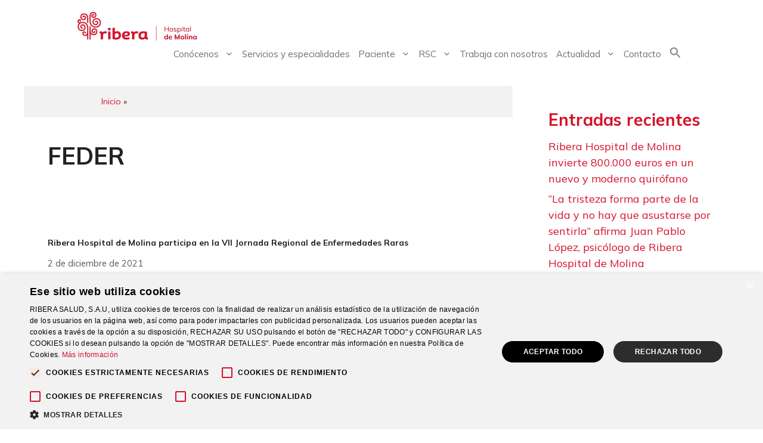

--- FILE ---
content_type: text/html; charset=UTF-8
request_url: https://riberasalud.com/hospital-de-molina/tag/feder/
body_size: 31461
content:
<!DOCTYPE html>
<html lang="es">
<head>
	<meta charset="UTF-8">
	<meta name='robots' content='index, follow, max-image-preview:large, max-snippet:-1, max-video-preview:-1' />
<script type='text/javascript' charset='UTF-8' data-cs-platform='wordpress' src='https://cdn.cookie-script.com/s/97dbe8da896427605007218b8f4634d4.js' id='cookie_script-js-with'></script><meta name="viewport" content="width=device-width, initial-scale=1">
	<!-- This site is optimized with the Yoast SEO plugin v26.6 - https://yoast.com/wordpress/plugins/seo/ -->
	<title>FEDER archivos - Hospital de Molina</title>
	<link rel="canonical" href="https://riberasalud.com/hospital-de-molina/tag/feder/" />
	<meta property="og:locale" content="es_ES" />
	<meta property="og:type" content="article" />
	<meta property="og:title" content="FEDER archivos - Hospital de Molina" />
	<meta property="og:url" content="https://riberasalud.com/hospital-de-molina/tag/feder/" />
	<meta property="og:site_name" content="Hospital de Molina" />
	<meta name="twitter:card" content="summary_large_image" />
	<script type="application/ld+json" class="yoast-schema-graph">{"@context":"https://schema.org","@graph":[{"@type":"CollectionPage","@id":"https://riberasalud.com/hospital-de-molina/tag/feder/","url":"https://riberasalud.com/hospital-de-molina/tag/feder/","name":"FEDER archivos - Hospital de Molina","isPartOf":{"@id":"https://riberasalud.com/hospital-de-molina/#website"},"primaryImageOfPage":{"@id":"https://riberasalud.com/hospital-de-molina/tag/feder/#primaryimage"},"image":{"@id":"https://riberasalud.com/hospital-de-molina/tag/feder/#primaryimage"},"thumbnailUrl":"https://riberasalud.com/hospital-de-molina/wp-content/uploads/2021/12/21-12-02-RHM-Presentacion-VII-Jornada-EERR-Foto1-min.jpg","breadcrumb":{"@id":"https://riberasalud.com/hospital-de-molina/tag/feder/#breadcrumb"},"inLanguage":"es"},{"@type":"ImageObject","inLanguage":"es","@id":"https://riberasalud.com/hospital-de-molina/tag/feder/#primaryimage","url":"https://riberasalud.com/hospital-de-molina/wp-content/uploads/2021/12/21-12-02-RHM-Presentacion-VII-Jornada-EERR-Foto1-min.jpg","contentUrl":"https://riberasalud.com/hospital-de-molina/wp-content/uploads/2021/12/21-12-02-RHM-Presentacion-VII-Jornada-EERR-Foto1-min.jpg","width":1600,"height":900},{"@type":"BreadcrumbList","@id":"https://riberasalud.com/hospital-de-molina/tag/feder/#breadcrumb","itemListElement":[{"@type":"ListItem","position":1,"name":"Portada","item":"https://riberasalud.com/hospital-de-molina/"},{"@type":"ListItem","position":2,"name":"FEDER"}]},{"@type":"WebSite","@id":"https://riberasalud.com/hospital-de-molina/#website","url":"https://riberasalud.com/hospital-de-molina/","name":"Hospital de Molina","description":"","publisher":{"@id":"https://riberasalud.com/hospital-de-molina/#organization"},"potentialAction":[{"@type":"SearchAction","target":{"@type":"EntryPoint","urlTemplate":"https://riberasalud.com/hospital-de-molina/?s={search_term_string}"},"query-input":{"@type":"PropertyValueSpecification","valueRequired":true,"valueName":"search_term_string"}}],"inLanguage":"es"},{"@type":"Organization","@id":"https://riberasalud.com/hospital-de-molina/#organization","name":"Hospital de Molina","url":"https://riberasalud.com/hospital-de-molina/","logo":{"@type":"ImageObject","inLanguage":"es","@id":"https://riberasalud.com/hospital-de-molina/#/schema/logo/image/","url":"https://riberasalud.com/hospital-de-molina/wp-content/uploads/2023/01/cropped-Logo-Red-DeMolina-bigtz7.png","contentUrl":"https://riberasalud.com/hospital-de-molina/wp-content/uploads/2023/01/cropped-Logo-Red-DeMolina-bigtz7.png","width":300,"height":72,"caption":"Hospital de Molina"},"image":{"@id":"https://riberasalud.com/hospital-de-molina/#/schema/logo/image/"}}]}</script>
	<!-- / Yoast SEO plugin. -->


<link rel='dns-prefetch' href='//ajax.googleapis.com' />
<link rel='dns-prefetch' href='//www.googletagmanager.com' />
<link href='https://fonts.gstatic.com' crossorigin rel='preconnect' />
<link href='https://fonts.googleapis.com' crossorigin rel='preconnect' />
<link rel="alternate" type="application/rss+xml" title="Hospital de Molina &raquo; Feed" href="https://riberasalud.com/hospital-de-molina/feed/" />
<link rel="alternate" type="application/rss+xml" title="Hospital de Molina &raquo; Feed de los comentarios" href="https://riberasalud.com/hospital-de-molina/comments/feed/" />
<link rel="alternate" type="application/rss+xml" title="Hospital de Molina &raquo; Etiqueta FEDER del feed" href="https://riberasalud.com/hospital-de-molina/tag/feder/feed/" />
		<!-- This site uses the Google Analytics by MonsterInsights plugin v8.12.1 - Using Analytics tracking - https://www.monsterinsights.com/ -->
							<script
				src="//www.googletagmanager.com/gtag/js?id=UA-259741874-1"  data-cfasync="false" data-wpfc-render="false" async></script>
			<script data-cfasync="false" data-wpfc-render="false">
				var mi_version = '8.12.1';
				var mi_track_user = true;
				var mi_no_track_reason = '';
				
								var disableStrs = [
										'ga-disable-G-1QKH1VN7SV',
															'ga-disable-UA-259741874-1',
									];

				/* Function to detect opted out users */
				function __gtagTrackerIsOptedOut() {
					for (var index = 0; index < disableStrs.length; index++) {
						if (document.cookie.indexOf(disableStrs[index] + '=true') > -1) {
							return true;
						}
					}

					return false;
				}

				/* Disable tracking if the opt-out cookie exists. */
				if (__gtagTrackerIsOptedOut()) {
					for (var index = 0; index < disableStrs.length; index++) {
						window[disableStrs[index]] = true;
					}
				}

				/* Opt-out function */
				function __gtagTrackerOptout() {
					for (var index = 0; index < disableStrs.length; index++) {
						document.cookie = disableStrs[index] + '=true; expires=Thu, 31 Dec 2099 23:59:59 UTC; path=/';
						window[disableStrs[index]] = true;
					}
				}

				if ('undefined' === typeof gaOptout) {
					function gaOptout() {
						__gtagTrackerOptout();
					}
				}
								window.dataLayer = window.dataLayer || [];

				window.MonsterInsightsDualTracker = {
					helpers: {},
					trackers: {},
				};
				if (mi_track_user) {
					function __gtagDataLayer() {
						dataLayer.push(arguments);
					}

					function __gtagTracker(type, name, parameters) {
						if (!parameters) {
							parameters = {};
						}

						if (parameters.send_to) {
							__gtagDataLayer.apply(null, arguments);
							return;
						}

						if (type === 'event') {
														parameters.send_to = monsterinsights_frontend.v4_id;
							var hookName = name;
							if (typeof parameters['event_category'] !== 'undefined') {
								hookName = parameters['event_category'] + ':' + name;
							}

							if (typeof MonsterInsightsDualTracker.trackers[hookName] !== 'undefined') {
								MonsterInsightsDualTracker.trackers[hookName](parameters);
							} else {
								__gtagDataLayer('event', name, parameters);
							}
							
														parameters.send_to = monsterinsights_frontend.ua;
							__gtagDataLayer(type, name, parameters);
													} else {
							__gtagDataLayer.apply(null, arguments);
						}
					}

					__gtagTracker('js', new Date());
					__gtagTracker('set', {
						'developer_id.dZGIzZG': true,
											});
										__gtagTracker('config', 'G-1QKH1VN7SV', {"forceSSL":"true","link_attribution":"true"} );
															__gtagTracker('config', 'UA-259741874-1', {"forceSSL":"true","link_attribution":"true"} );
										window.gtag = __gtagTracker;										(function () {
						/* https://developers.google.com/analytics/devguides/collection/analyticsjs/ */
						/* ga and __gaTracker compatibility shim. */
						var noopfn = function () {
							return null;
						};
						var newtracker = function () {
							return new Tracker();
						};
						var Tracker = function () {
							return null;
						};
						var p = Tracker.prototype;
						p.get = noopfn;
						p.set = noopfn;
						p.send = function () {
							var args = Array.prototype.slice.call(arguments);
							args.unshift('send');
							__gaTracker.apply(null, args);
						};
						var __gaTracker = function () {
							var len = arguments.length;
							if (len === 0) {
								return;
							}
							var f = arguments[len - 1];
							if (typeof f !== 'object' || f === null || typeof f.hitCallback !== 'function') {
								if ('send' === arguments[0]) {
									var hitConverted, hitObject = false, action;
									if ('event' === arguments[1]) {
										if ('undefined' !== typeof arguments[3]) {
											hitObject = {
												'eventAction': arguments[3],
												'eventCategory': arguments[2],
												'eventLabel': arguments[4],
												'value': arguments[5] ? arguments[5] : 1,
											}
										}
									}
									if ('pageview' === arguments[1]) {
										if ('undefined' !== typeof arguments[2]) {
											hitObject = {
												'eventAction': 'page_view',
												'page_path': arguments[2],
											}
										}
									}
									if (typeof arguments[2] === 'object') {
										hitObject = arguments[2];
									}
									if (typeof arguments[5] === 'object') {
										Object.assign(hitObject, arguments[5]);
									}
									if ('undefined' !== typeof arguments[1].hitType) {
										hitObject = arguments[1];
										if ('pageview' === hitObject.hitType) {
											hitObject.eventAction = 'page_view';
										}
									}
									if (hitObject) {
										action = 'timing' === arguments[1].hitType ? 'timing_complete' : hitObject.eventAction;
										hitConverted = mapArgs(hitObject);
										__gtagTracker('event', action, hitConverted);
									}
								}
								return;
							}

							function mapArgs(args) {
								var arg, hit = {};
								var gaMap = {
									'eventCategory': 'event_category',
									'eventAction': 'event_action',
									'eventLabel': 'event_label',
									'eventValue': 'event_value',
									'nonInteraction': 'non_interaction',
									'timingCategory': 'event_category',
									'timingVar': 'name',
									'timingValue': 'value',
									'timingLabel': 'event_label',
									'page': 'page_path',
									'location': 'page_location',
									'title': 'page_title',
								};
								for (arg in args) {
																		if (!(!args.hasOwnProperty(arg) || !gaMap.hasOwnProperty(arg))) {
										hit[gaMap[arg]] = args[arg];
									} else {
										hit[arg] = args[arg];
									}
								}
								return hit;
							}

							try {
								f.hitCallback();
							} catch (ex) {
							}
						};
						__gaTracker.create = newtracker;
						__gaTracker.getByName = newtracker;
						__gaTracker.getAll = function () {
							return [];
						};
						__gaTracker.remove = noopfn;
						__gaTracker.loaded = true;
						window['__gaTracker'] = __gaTracker;
					})();
									} else {
										console.log("");
					(function () {
						function __gtagTracker() {
							return null;
						}

						window['__gtagTracker'] = __gtagTracker;
						window['gtag'] = __gtagTracker;
					})();
									}
			</script>
				<!-- / Google Analytics by MonsterInsights -->
		<style id='wp-img-auto-sizes-contain-inline-css'>
img:is([sizes=auto i],[sizes^="auto," i]){contain-intrinsic-size:3000px 1500px}
/*# sourceURL=wp-img-auto-sizes-contain-inline-css */
</style>
<style id='wp-emoji-styles-inline-css'>

	img.wp-smiley, img.emoji {
		display: inline !important;
		border: none !important;
		box-shadow: none !important;
		height: 1em !important;
		width: 1em !important;
		margin: 0 0.07em !important;
		vertical-align: -0.1em !important;
		background: none !important;
		padding: 0 !important;
	}
/*# sourceURL=wp-emoji-styles-inline-css */
</style>
<style id='wp-block-library-inline-css'>
:root{--wp-block-synced-color:#7a00df;--wp-block-synced-color--rgb:122,0,223;--wp-bound-block-color:var(--wp-block-synced-color);--wp-editor-canvas-background:#ddd;--wp-admin-theme-color:#007cba;--wp-admin-theme-color--rgb:0,124,186;--wp-admin-theme-color-darker-10:#006ba1;--wp-admin-theme-color-darker-10--rgb:0,107,160.5;--wp-admin-theme-color-darker-20:#005a87;--wp-admin-theme-color-darker-20--rgb:0,90,135;--wp-admin-border-width-focus:2px}@media (min-resolution:192dpi){:root{--wp-admin-border-width-focus:1.5px}}.wp-element-button{cursor:pointer}:root .has-very-light-gray-background-color{background-color:#eee}:root .has-very-dark-gray-background-color{background-color:#313131}:root .has-very-light-gray-color{color:#eee}:root .has-very-dark-gray-color{color:#313131}:root .has-vivid-green-cyan-to-vivid-cyan-blue-gradient-background{background:linear-gradient(135deg,#00d084,#0693e3)}:root .has-purple-crush-gradient-background{background:linear-gradient(135deg,#34e2e4,#4721fb 50%,#ab1dfe)}:root .has-hazy-dawn-gradient-background{background:linear-gradient(135deg,#faaca8,#dad0ec)}:root .has-subdued-olive-gradient-background{background:linear-gradient(135deg,#fafae1,#67a671)}:root .has-atomic-cream-gradient-background{background:linear-gradient(135deg,#fdd79a,#004a59)}:root .has-nightshade-gradient-background{background:linear-gradient(135deg,#330968,#31cdcf)}:root .has-midnight-gradient-background{background:linear-gradient(135deg,#020381,#2874fc)}:root{--wp--preset--font-size--normal:16px;--wp--preset--font-size--huge:42px}.has-regular-font-size{font-size:1em}.has-larger-font-size{font-size:2.625em}.has-normal-font-size{font-size:var(--wp--preset--font-size--normal)}.has-huge-font-size{font-size:var(--wp--preset--font-size--huge)}.has-text-align-center{text-align:center}.has-text-align-left{text-align:left}.has-text-align-right{text-align:right}.has-fit-text{white-space:nowrap!important}#end-resizable-editor-section{display:none}.aligncenter{clear:both}.items-justified-left{justify-content:flex-start}.items-justified-center{justify-content:center}.items-justified-right{justify-content:flex-end}.items-justified-space-between{justify-content:space-between}.screen-reader-text{border:0;clip-path:inset(50%);height:1px;margin:-1px;overflow:hidden;padding:0;position:absolute;width:1px;word-wrap:normal!important}.screen-reader-text:focus{background-color:#ddd;clip-path:none;color:#444;display:block;font-size:1em;height:auto;left:5px;line-height:normal;padding:15px 23px 14px;text-decoration:none;top:5px;width:auto;z-index:100000}html :where(.has-border-color){border-style:solid}html :where([style*=border-top-color]){border-top-style:solid}html :where([style*=border-right-color]){border-right-style:solid}html :where([style*=border-bottom-color]){border-bottom-style:solid}html :where([style*=border-left-color]){border-left-style:solid}html :where([style*=border-width]){border-style:solid}html :where([style*=border-top-width]){border-top-style:solid}html :where([style*=border-right-width]){border-right-style:solid}html :where([style*=border-bottom-width]){border-bottom-style:solid}html :where([style*=border-left-width]){border-left-style:solid}html :where(img[class*=wp-image-]){height:auto;max-width:100%}:where(figure){margin:0 0 1em}html :where(.is-position-sticky){--wp-admin--admin-bar--position-offset:var(--wp-admin--admin-bar--height,0px)}@media screen and (max-width:600px){html :where(.is-position-sticky){--wp-admin--admin-bar--position-offset:0px}}

/*# sourceURL=wp-block-library-inline-css */
</style><style id='wp-block-categories-inline-css'>
.wp-block-categories{box-sizing:border-box}.wp-block-categories.alignleft{margin-right:2em}.wp-block-categories.alignright{margin-left:2em}.wp-block-categories.wp-block-categories-dropdown.aligncenter{text-align:center}.wp-block-categories .wp-block-categories__label{display:block;width:100%}
/*# sourceURL=https://riberasalud.com/hospital-de-molina/wp-includes/blocks/categories/style.min.css */
</style>
<style id='wp-block-heading-inline-css'>
h1:where(.wp-block-heading).has-background,h2:where(.wp-block-heading).has-background,h3:where(.wp-block-heading).has-background,h4:where(.wp-block-heading).has-background,h5:where(.wp-block-heading).has-background,h6:where(.wp-block-heading).has-background{padding:1.25em 2.375em}h1.has-text-align-left[style*=writing-mode]:where([style*=vertical-lr]),h1.has-text-align-right[style*=writing-mode]:where([style*=vertical-rl]),h2.has-text-align-left[style*=writing-mode]:where([style*=vertical-lr]),h2.has-text-align-right[style*=writing-mode]:where([style*=vertical-rl]),h3.has-text-align-left[style*=writing-mode]:where([style*=vertical-lr]),h3.has-text-align-right[style*=writing-mode]:where([style*=vertical-rl]),h4.has-text-align-left[style*=writing-mode]:where([style*=vertical-lr]),h4.has-text-align-right[style*=writing-mode]:where([style*=vertical-rl]),h5.has-text-align-left[style*=writing-mode]:where([style*=vertical-lr]),h5.has-text-align-right[style*=writing-mode]:where([style*=vertical-rl]),h6.has-text-align-left[style*=writing-mode]:where([style*=vertical-lr]),h6.has-text-align-right[style*=writing-mode]:where([style*=vertical-rl]){rotate:180deg}
/*# sourceURL=https://riberasalud.com/hospital-de-molina/wp-includes/blocks/heading/style.min.css */
</style>
<style id='wp-block-latest-posts-inline-css'>
.wp-block-latest-posts{box-sizing:border-box}.wp-block-latest-posts.alignleft{margin-right:2em}.wp-block-latest-posts.alignright{margin-left:2em}.wp-block-latest-posts.wp-block-latest-posts__list{list-style:none}.wp-block-latest-posts.wp-block-latest-posts__list li{clear:both;overflow-wrap:break-word}.wp-block-latest-posts.is-grid{display:flex;flex-wrap:wrap}.wp-block-latest-posts.is-grid li{margin:0 1.25em 1.25em 0;width:100%}@media (min-width:600px){.wp-block-latest-posts.columns-2 li{width:calc(50% - .625em)}.wp-block-latest-posts.columns-2 li:nth-child(2n){margin-right:0}.wp-block-latest-posts.columns-3 li{width:calc(33.33333% - .83333em)}.wp-block-latest-posts.columns-3 li:nth-child(3n){margin-right:0}.wp-block-latest-posts.columns-4 li{width:calc(25% - .9375em)}.wp-block-latest-posts.columns-4 li:nth-child(4n){margin-right:0}.wp-block-latest-posts.columns-5 li{width:calc(20% - 1em)}.wp-block-latest-posts.columns-5 li:nth-child(5n){margin-right:0}.wp-block-latest-posts.columns-6 li{width:calc(16.66667% - 1.04167em)}.wp-block-latest-posts.columns-6 li:nth-child(6n){margin-right:0}}:root :where(.wp-block-latest-posts.is-grid){padding:0}:root :where(.wp-block-latest-posts.wp-block-latest-posts__list){padding-left:0}.wp-block-latest-posts__post-author,.wp-block-latest-posts__post-date{display:block;font-size:.8125em}.wp-block-latest-posts__post-excerpt,.wp-block-latest-posts__post-full-content{margin-bottom:1em;margin-top:.5em}.wp-block-latest-posts__featured-image a{display:inline-block}.wp-block-latest-posts__featured-image img{height:auto;max-width:100%;width:auto}.wp-block-latest-posts__featured-image.alignleft{float:left;margin-right:1em}.wp-block-latest-posts__featured-image.alignright{float:right;margin-left:1em}.wp-block-latest-posts__featured-image.aligncenter{margin-bottom:1em;text-align:center}
/*# sourceURL=https://riberasalud.com/hospital-de-molina/wp-includes/blocks/latest-posts/style.min.css */
</style>
<style id='wp-block-list-inline-css'>
ol,ul{box-sizing:border-box}:root :where(.wp-block-list.has-background){padding:1.25em 2.375em}
/*# sourceURL=https://riberasalud.com/hospital-de-molina/wp-includes/blocks/list/style.min.css */
</style>
<style id='wp-block-group-inline-css'>
.wp-block-group{box-sizing:border-box}:where(.wp-block-group.wp-block-group-is-layout-constrained){position:relative}
/*# sourceURL=https://riberasalud.com/hospital-de-molina/wp-includes/blocks/group/style.min.css */
</style>
<style id='wp-block-paragraph-inline-css'>
.is-small-text{font-size:.875em}.is-regular-text{font-size:1em}.is-large-text{font-size:2.25em}.is-larger-text{font-size:3em}.has-drop-cap:not(:focus):first-letter{float:left;font-size:8.4em;font-style:normal;font-weight:100;line-height:.68;margin:.05em .1em 0 0;text-transform:uppercase}body.rtl .has-drop-cap:not(:focus):first-letter{float:none;margin-left:.1em}p.has-drop-cap.has-background{overflow:hidden}:root :where(p.has-background){padding:1.25em 2.375em}:where(p.has-text-color:not(.has-link-color)) a{color:inherit}p.has-text-align-left[style*="writing-mode:vertical-lr"],p.has-text-align-right[style*="writing-mode:vertical-rl"]{rotate:180deg}
/*# sourceURL=https://riberasalud.com/hospital-de-molina/wp-includes/blocks/paragraph/style.min.css */
</style>
<style id='global-styles-inline-css'>
:root{--wp--preset--aspect-ratio--square: 1;--wp--preset--aspect-ratio--4-3: 4/3;--wp--preset--aspect-ratio--3-4: 3/4;--wp--preset--aspect-ratio--3-2: 3/2;--wp--preset--aspect-ratio--2-3: 2/3;--wp--preset--aspect-ratio--16-9: 16/9;--wp--preset--aspect-ratio--9-16: 9/16;--wp--preset--color--black: #000000;--wp--preset--color--cyan-bluish-gray: #abb8c3;--wp--preset--color--white: #ffffff;--wp--preset--color--pale-pink: #f78da7;--wp--preset--color--vivid-red: #cf2e2e;--wp--preset--color--luminous-vivid-orange: #ff6900;--wp--preset--color--luminous-vivid-amber: #fcb900;--wp--preset--color--light-green-cyan: #7bdcb5;--wp--preset--color--vivid-green-cyan: #00d084;--wp--preset--color--pale-cyan-blue: #8ed1fc;--wp--preset--color--vivid-cyan-blue: #0693e3;--wp--preset--color--vivid-purple: #9b51e0;--wp--preset--color--contrast: var(--contrast);--wp--preset--color--contrast-2: var(--contrast-2);--wp--preset--color--contrast-3: var(--contrast-3);--wp--preset--color--base: var(--base);--wp--preset--color--base-2: var(--base-2);--wp--preset--color--base-3: var(--base-3);--wp--preset--color--accent: var(--accent);--wp--preset--gradient--vivid-cyan-blue-to-vivid-purple: linear-gradient(135deg,rgb(6,147,227) 0%,rgb(155,81,224) 100%);--wp--preset--gradient--light-green-cyan-to-vivid-green-cyan: linear-gradient(135deg,rgb(122,220,180) 0%,rgb(0,208,130) 100%);--wp--preset--gradient--luminous-vivid-amber-to-luminous-vivid-orange: linear-gradient(135deg,rgb(252,185,0) 0%,rgb(255,105,0) 100%);--wp--preset--gradient--luminous-vivid-orange-to-vivid-red: linear-gradient(135deg,rgb(255,105,0) 0%,rgb(207,46,46) 100%);--wp--preset--gradient--very-light-gray-to-cyan-bluish-gray: linear-gradient(135deg,rgb(238,238,238) 0%,rgb(169,184,195) 100%);--wp--preset--gradient--cool-to-warm-spectrum: linear-gradient(135deg,rgb(74,234,220) 0%,rgb(151,120,209) 20%,rgb(207,42,186) 40%,rgb(238,44,130) 60%,rgb(251,105,98) 80%,rgb(254,248,76) 100%);--wp--preset--gradient--blush-light-purple: linear-gradient(135deg,rgb(255,206,236) 0%,rgb(152,150,240) 100%);--wp--preset--gradient--blush-bordeaux: linear-gradient(135deg,rgb(254,205,165) 0%,rgb(254,45,45) 50%,rgb(107,0,62) 100%);--wp--preset--gradient--luminous-dusk: linear-gradient(135deg,rgb(255,203,112) 0%,rgb(199,81,192) 50%,rgb(65,88,208) 100%);--wp--preset--gradient--pale-ocean: linear-gradient(135deg,rgb(255,245,203) 0%,rgb(182,227,212) 50%,rgb(51,167,181) 100%);--wp--preset--gradient--electric-grass: linear-gradient(135deg,rgb(202,248,128) 0%,rgb(113,206,126) 100%);--wp--preset--gradient--midnight: linear-gradient(135deg,rgb(2,3,129) 0%,rgb(40,116,252) 100%);--wp--preset--font-size--small: 13px;--wp--preset--font-size--medium: 20px;--wp--preset--font-size--large: 36px;--wp--preset--font-size--x-large: 42px;--wp--preset--spacing--20: 0.44rem;--wp--preset--spacing--30: 0.67rem;--wp--preset--spacing--40: 1rem;--wp--preset--spacing--50: 1.5rem;--wp--preset--spacing--60: 2.25rem;--wp--preset--spacing--70: 3.38rem;--wp--preset--spacing--80: 5.06rem;--wp--preset--shadow--natural: 6px 6px 9px rgba(0, 0, 0, 0.2);--wp--preset--shadow--deep: 12px 12px 50px rgba(0, 0, 0, 0.4);--wp--preset--shadow--sharp: 6px 6px 0px rgba(0, 0, 0, 0.2);--wp--preset--shadow--outlined: 6px 6px 0px -3px rgb(255, 255, 255), 6px 6px rgb(0, 0, 0);--wp--preset--shadow--crisp: 6px 6px 0px rgb(0, 0, 0);}:where(.is-layout-flex){gap: 0.5em;}:where(.is-layout-grid){gap: 0.5em;}body .is-layout-flex{display: flex;}.is-layout-flex{flex-wrap: wrap;align-items: center;}.is-layout-flex > :is(*, div){margin: 0;}body .is-layout-grid{display: grid;}.is-layout-grid > :is(*, div){margin: 0;}:where(.wp-block-columns.is-layout-flex){gap: 2em;}:where(.wp-block-columns.is-layout-grid){gap: 2em;}:where(.wp-block-post-template.is-layout-flex){gap: 1.25em;}:where(.wp-block-post-template.is-layout-grid){gap: 1.25em;}.has-black-color{color: var(--wp--preset--color--black) !important;}.has-cyan-bluish-gray-color{color: var(--wp--preset--color--cyan-bluish-gray) !important;}.has-white-color{color: var(--wp--preset--color--white) !important;}.has-pale-pink-color{color: var(--wp--preset--color--pale-pink) !important;}.has-vivid-red-color{color: var(--wp--preset--color--vivid-red) !important;}.has-luminous-vivid-orange-color{color: var(--wp--preset--color--luminous-vivid-orange) !important;}.has-luminous-vivid-amber-color{color: var(--wp--preset--color--luminous-vivid-amber) !important;}.has-light-green-cyan-color{color: var(--wp--preset--color--light-green-cyan) !important;}.has-vivid-green-cyan-color{color: var(--wp--preset--color--vivid-green-cyan) !important;}.has-pale-cyan-blue-color{color: var(--wp--preset--color--pale-cyan-blue) !important;}.has-vivid-cyan-blue-color{color: var(--wp--preset--color--vivid-cyan-blue) !important;}.has-vivid-purple-color{color: var(--wp--preset--color--vivid-purple) !important;}.has-black-background-color{background-color: var(--wp--preset--color--black) !important;}.has-cyan-bluish-gray-background-color{background-color: var(--wp--preset--color--cyan-bluish-gray) !important;}.has-white-background-color{background-color: var(--wp--preset--color--white) !important;}.has-pale-pink-background-color{background-color: var(--wp--preset--color--pale-pink) !important;}.has-vivid-red-background-color{background-color: var(--wp--preset--color--vivid-red) !important;}.has-luminous-vivid-orange-background-color{background-color: var(--wp--preset--color--luminous-vivid-orange) !important;}.has-luminous-vivid-amber-background-color{background-color: var(--wp--preset--color--luminous-vivid-amber) !important;}.has-light-green-cyan-background-color{background-color: var(--wp--preset--color--light-green-cyan) !important;}.has-vivid-green-cyan-background-color{background-color: var(--wp--preset--color--vivid-green-cyan) !important;}.has-pale-cyan-blue-background-color{background-color: var(--wp--preset--color--pale-cyan-blue) !important;}.has-vivid-cyan-blue-background-color{background-color: var(--wp--preset--color--vivid-cyan-blue) !important;}.has-vivid-purple-background-color{background-color: var(--wp--preset--color--vivid-purple) !important;}.has-black-border-color{border-color: var(--wp--preset--color--black) !important;}.has-cyan-bluish-gray-border-color{border-color: var(--wp--preset--color--cyan-bluish-gray) !important;}.has-white-border-color{border-color: var(--wp--preset--color--white) !important;}.has-pale-pink-border-color{border-color: var(--wp--preset--color--pale-pink) !important;}.has-vivid-red-border-color{border-color: var(--wp--preset--color--vivid-red) !important;}.has-luminous-vivid-orange-border-color{border-color: var(--wp--preset--color--luminous-vivid-orange) !important;}.has-luminous-vivid-amber-border-color{border-color: var(--wp--preset--color--luminous-vivid-amber) !important;}.has-light-green-cyan-border-color{border-color: var(--wp--preset--color--light-green-cyan) !important;}.has-vivid-green-cyan-border-color{border-color: var(--wp--preset--color--vivid-green-cyan) !important;}.has-pale-cyan-blue-border-color{border-color: var(--wp--preset--color--pale-cyan-blue) !important;}.has-vivid-cyan-blue-border-color{border-color: var(--wp--preset--color--vivid-cyan-blue) !important;}.has-vivid-purple-border-color{border-color: var(--wp--preset--color--vivid-purple) !important;}.has-vivid-cyan-blue-to-vivid-purple-gradient-background{background: var(--wp--preset--gradient--vivid-cyan-blue-to-vivid-purple) !important;}.has-light-green-cyan-to-vivid-green-cyan-gradient-background{background: var(--wp--preset--gradient--light-green-cyan-to-vivid-green-cyan) !important;}.has-luminous-vivid-amber-to-luminous-vivid-orange-gradient-background{background: var(--wp--preset--gradient--luminous-vivid-amber-to-luminous-vivid-orange) !important;}.has-luminous-vivid-orange-to-vivid-red-gradient-background{background: var(--wp--preset--gradient--luminous-vivid-orange-to-vivid-red) !important;}.has-very-light-gray-to-cyan-bluish-gray-gradient-background{background: var(--wp--preset--gradient--very-light-gray-to-cyan-bluish-gray) !important;}.has-cool-to-warm-spectrum-gradient-background{background: var(--wp--preset--gradient--cool-to-warm-spectrum) !important;}.has-blush-light-purple-gradient-background{background: var(--wp--preset--gradient--blush-light-purple) !important;}.has-blush-bordeaux-gradient-background{background: var(--wp--preset--gradient--blush-bordeaux) !important;}.has-luminous-dusk-gradient-background{background: var(--wp--preset--gradient--luminous-dusk) !important;}.has-pale-ocean-gradient-background{background: var(--wp--preset--gradient--pale-ocean) !important;}.has-electric-grass-gradient-background{background: var(--wp--preset--gradient--electric-grass) !important;}.has-midnight-gradient-background{background: var(--wp--preset--gradient--midnight) !important;}.has-small-font-size{font-size: var(--wp--preset--font-size--small) !important;}.has-medium-font-size{font-size: var(--wp--preset--font-size--medium) !important;}.has-large-font-size{font-size: var(--wp--preset--font-size--large) !important;}.has-x-large-font-size{font-size: var(--wp--preset--font-size--x-large) !important;}
/*# sourceURL=global-styles-inline-css */
</style>

<style id='classic-theme-styles-inline-css'>
/*! This file is auto-generated */
.wp-block-button__link{color:#fff;background-color:#32373c;border-radius:9999px;box-shadow:none;text-decoration:none;padding:calc(.667em + 2px) calc(1.333em + 2px);font-size:1.125em}.wp-block-file__button{background:#32373c;color:#fff;text-decoration:none}
/*# sourceURL=/wp-includes/css/classic-themes.min.css */
</style>
<link rel='stylesheet' id='wp-components-css' href='https://riberasalud.com/hospital-de-molina/wp-includes/css/dist/components/style.min.css?ver=6.9' media='all' />
<link rel='stylesheet' id='wp-preferences-css' href='https://riberasalud.com/hospital-de-molina/wp-includes/css/dist/preferences/style.min.css?ver=6.9' media='all' />
<link rel='stylesheet' id='wp-block-editor-css' href='https://riberasalud.com/hospital-de-molina/wp-includes/css/dist/block-editor/style.min.css?ver=6.9' media='all' />
<link rel='stylesheet' id='popup-maker-block-library-style-css' href='https://riberasalud.com/hospital-de-molina/wp-content/plugins/popup-maker/dist/packages/block-library-style.css?ver=dbea705cfafe089d65f1' media='all' />
<link rel='stylesheet' id='contact-form-7-css' href='https://riberasalud.com/hospital-de-molina/wp-content/plugins/contact-form-7/includes/css/styles.css?ver=6.1.4' media='all' />
<link rel='stylesheet' id='ivory-search-styles-css' href='https://riberasalud.com/hospital-de-molina/wp-content/plugins/add-search-to-menu/public/css/ivory-search.min.css?ver=5.5.13' media='all' />
<link rel='stylesheet' id='generate-style-css' href='https://riberasalud.com/hospital-de-molina/wp-content/themes/generatepress/assets/css/main.min.css?ver=3.6.1' media='all' />
<style id='generate-style-inline-css'>
body{background-color:#ffffff;color:var(--contrast);}a{color:var(--accent);}a{text-decoration:underline;}.entry-title a, .site-branding a, a.button, .wp-block-button__link, .main-navigation a{text-decoration:none;}a:hover, a:focus, a:active{color:var(--contrast);}.wp-block-group__inner-container{max-width:1200px;margin-left:auto;margin-right:auto;}@media (max-width: 500px) and (min-width: 769px){.inside-header{display:flex;flex-direction:column;align-items:center;}.site-logo, .site-branding{margin-bottom:1.5em;}#site-navigation{margin:0 auto;}.header-widget{margin-top:1.5em;}}.site-header .header-image{width:200px;}:root{--contrast:#222222;--contrast-2:#575760;--contrast-3:#b2b2be;--base:#f0f0f0;--base-2:#f7f8f9;--base-3:#ffffff;--accent:#1e73be;}:root .has-contrast-color{color:var(--contrast);}:root .has-contrast-background-color{background-color:var(--contrast);}:root .has-contrast-2-color{color:var(--contrast-2);}:root .has-contrast-2-background-color{background-color:var(--contrast-2);}:root .has-contrast-3-color{color:var(--contrast-3);}:root .has-contrast-3-background-color{background-color:var(--contrast-3);}:root .has-base-color{color:var(--base);}:root .has-base-background-color{background-color:var(--base);}:root .has-base-2-color{color:var(--base-2);}:root .has-base-2-background-color{background-color:var(--base-2);}:root .has-base-3-color{color:var(--base-3);}:root .has-base-3-background-color{background-color:var(--base-3);}:root .has-accent-color{color:var(--accent);}:root .has-accent-background-color{background-color:var(--accent);}body, button, input, select, textarea{font-family:Mulish, sans-serif;}.top-bar{background-color:#636363;color:#ffffff;}.top-bar a{color:#ffffff;}.top-bar a:hover{color:#303030;}.site-header{background-color:var(--base-3);}.main-title a,.main-title a:hover{color:var(--contrast);}.site-description{color:var(--contrast-2);}.mobile-menu-control-wrapper .menu-toggle,.mobile-menu-control-wrapper .menu-toggle:hover,.mobile-menu-control-wrapper .menu-toggle:focus,.has-inline-mobile-toggle #site-navigation.toggled{background-color:rgba(0, 0, 0, 0.02);}.main-navigation,.main-navigation ul ul{background-color:var(--base-3);}.main-navigation .main-nav ul li a, .main-navigation .menu-toggle, .main-navigation .menu-bar-items{color:#706f6f;}.main-navigation .main-nav ul li:not([class*="current-menu-"]):hover > a, .main-navigation .main-nav ul li:not([class*="current-menu-"]):focus > a, .main-navigation .main-nav ul li.sfHover:not([class*="current-menu-"]) > a, .main-navigation .menu-bar-item:hover > a, .main-navigation .menu-bar-item.sfHover > a{color:#1D1D1B;}button.menu-toggle:hover,button.menu-toggle:focus{color:#706f6f;}.main-navigation .main-nav ul li[class*="current-menu-"] > a{color:#1D1D1B;}.navigation-search input[type="search"],.navigation-search input[type="search"]:active, .navigation-search input[type="search"]:focus, .main-navigation .main-nav ul li.search-item.active > a, .main-navigation .menu-bar-items .search-item.active > a{color:#1D1D1B;}.main-navigation ul ul{background-color:#ffffff;}.main-navigation .main-nav ul ul li:not([class*="current-menu-"]):hover > a,.main-navigation .main-nav ul ul li:not([class*="current-menu-"]):focus > a, .main-navigation .main-nav ul ul li.sfHover:not([class*="current-menu-"]) > a{background-color:#d7d7d7;}.separate-containers .inside-article, .separate-containers .comments-area, .separate-containers .page-header, .one-container .container, .separate-containers .paging-navigation, .inside-page-header{background-color:var(--base-3);}.entry-title a{color:var(--contrast);}.entry-title a:hover{color:var(--contrast-2);}.entry-meta{color:var(--contrast-2);}.sidebar .widget{background-color:var(--base-3);}.footer-widgets{background-color:#f2f2f2;}.site-info{background-color:var(--base-3);}input[type="text"],input[type="email"],input[type="url"],input[type="password"],input[type="search"],input[type="tel"],input[type="number"],textarea,select{color:var(--contrast);background-color:var(--base-2);border-color:var(--base);}input[type="text"]:focus,input[type="email"]:focus,input[type="url"]:focus,input[type="password"]:focus,input[type="search"]:focus,input[type="tel"]:focus,input[type="number"]:focus,textarea:focus,select:focus{color:var(--contrast);background-color:var(--base-2);border-color:var(--contrast-3);}button,html input[type="button"],input[type="reset"],input[type="submit"],a.button,a.wp-block-button__link:not(.has-background){color:#ffffff;background-color:#55555e;}button:hover,html input[type="button"]:hover,input[type="reset"]:hover,input[type="submit"]:hover,a.button:hover,button:focus,html input[type="button"]:focus,input[type="reset"]:focus,input[type="submit"]:focus,a.button:focus,a.wp-block-button__link:not(.has-background):active,a.wp-block-button__link:not(.has-background):focus,a.wp-block-button__link:not(.has-background):hover{color:#ffffff;background-color:#3f4047;}a.generate-back-to-top{background-color:rgba( 0,0,0,0.4 );color:#ffffff;}a.generate-back-to-top:hover,a.generate-back-to-top:focus{background-color:rgba( 0,0,0,0.6 );color:#ffffff;}:root{--gp-search-modal-bg-color:var(--base-3);--gp-search-modal-text-color:var(--contrast);--gp-search-modal-overlay-bg-color:rgba(0,0,0,0.2);}@media (max-width: 768px){.main-navigation .menu-bar-item:hover > a, .main-navigation .menu-bar-item.sfHover > a{background:none;color:#706f6f;}}.inside-header{padding:20px 130px 20px 130px;}.nav-below-header .main-navigation .inside-navigation.grid-container, .nav-above-header .main-navigation .inside-navigation.grid-container{padding:0px 123px 0px 123px;}.site-main .wp-block-group__inner-container{padding:40px;}.separate-containers .paging-navigation{padding-top:20px;padding-bottom:20px;}.entry-content .alignwide, body:not(.no-sidebar) .entry-content .alignfull{margin-left:-40px;width:calc(100% + 80px);max-width:calc(100% + 80px);}.main-navigation .main-nav ul li a,.menu-toggle,.main-navigation .menu-bar-item > a{padding-left:7px;padding-right:7px;line-height:20px;}.main-navigation .main-nav ul ul li a{padding:10px 7px 10px 7px;}.main-navigation ul ul{width:251px;}.navigation-search input[type="search"]{height:20px;}.rtl .menu-item-has-children .dropdown-menu-toggle{padding-left:7px;}.menu-item-has-children .dropdown-menu-toggle{padding-right:7px;}.rtl .main-navigation .main-nav ul li.menu-item-has-children > a{padding-right:7px;}@media (max-width:768px){.separate-containers .inside-article, .separate-containers .comments-area, .separate-containers .page-header, .separate-containers .paging-navigation, .one-container .site-content, .inside-page-header{padding:30px;}.site-main .wp-block-group__inner-container{padding:30px;}.inside-top-bar{padding-right:30px;padding-left:30px;}.inside-header{padding-right:30px;padding-left:30px;}.widget-area .widget{padding-top:30px;padding-right:30px;padding-bottom:30px;padding-left:30px;}.footer-widgets-container{padding-top:30px;padding-right:30px;padding-bottom:30px;padding-left:30px;}.inside-site-info{padding-right:30px;padding-left:30px;}.entry-content .alignwide, body:not(.no-sidebar) .entry-content .alignfull{margin-left:-30px;width:calc(100% + 60px);max-width:calc(100% + 60px);}.one-container .site-main .paging-navigation{margin-bottom:20px;}}/* End cached CSS */.is-right-sidebar{width:30%;}.is-left-sidebar{width:30%;}.site-content .content-area{width:70%;}@media (max-width: 768px){.main-navigation .menu-toggle,.sidebar-nav-mobile:not(#sticky-placeholder){display:block;}.main-navigation ul,.gen-sidebar-nav,.main-navigation:not(.slideout-navigation):not(.toggled) .main-nav > ul,.has-inline-mobile-toggle #site-navigation .inside-navigation > *:not(.navigation-search):not(.main-nav){display:none;}.nav-align-right .inside-navigation,.nav-align-center .inside-navigation{justify-content:space-between;}.has-inline-mobile-toggle .mobile-menu-control-wrapper{display:flex;flex-wrap:wrap;}.has-inline-mobile-toggle .inside-header{flex-direction:row;text-align:left;flex-wrap:wrap;}.has-inline-mobile-toggle .header-widget,.has-inline-mobile-toggle #site-navigation{flex-basis:100%;}.nav-float-left .has-inline-mobile-toggle #site-navigation{order:10;}}
.dynamic-author-image-rounded{border-radius:100%;}.dynamic-featured-image, .dynamic-author-image{vertical-align:middle;}.one-container.blog .dynamic-content-template:not(:last-child), .one-container.archive .dynamic-content-template:not(:last-child){padding-bottom:0px;}.dynamic-entry-excerpt > p:last-child{margin-bottom:0px;}
/*# sourceURL=generate-style-inline-css */
</style>
<link rel='stylesheet' id='generate-child-css' href='https://riberasalud.com/hospital-de-molina/wp-content/themes/generatepress_child/style.css?ver=1674040297' media='all' />
<link rel='stylesheet' id='generate-google-fonts-css' href='https://fonts.googleapis.com/css?family=Mulish%3A200%2C300%2Cregular%2C500%2C600%2C700%2C800%2C900%2C200italic%2C300italic%2Citalic%2C500italic%2C600italic%2C700italic%2C800italic%2C900italic&#038;display=auto&#038;ver=3.6.1' media='all' />
<link rel='stylesheet' id='chaty-front-css-css' href='https://riberasalud.com/hospital-de-molina/wp-content/plugins/chaty/css/chaty-front.min.css?ver=3.5.01731669445' media='all' />
<link rel='stylesheet' id='popup-maker-site-css' href='//riberasalud.com/hospital-de-molina/wp-content/uploads/pum/pum-site-styles.css?generated=1748853217&#038;ver=1.21.5' media='all' />
<style id='generateblocks-inline-css'>
:root{--gb-container-width:1200px;}.gb-container .wp-block-image img{vertical-align:middle;}.gb-grid-wrapper .wp-block-image{margin-bottom:0;}.gb-highlight{background:none;}.gb-shape{line-height:0;}
/*# sourceURL=generateblocks-inline-css */
</style>
<link rel='stylesheet' id='generate-blog-images-css' href='https://riberasalud.com/hospital-de-molina/wp-content/plugins/gp-premium/blog/functions/css/featured-images.min.css?ver=2.5.5' media='all' />
<script src="https://ajax.googleapis.com/ajax/libs/jquery/3.6.0/jquery.min.js?ver=1.3.2" id="jquery-js"></script>
<script src="https://riberasalud.com/hospital-de-molina/wp-content/plugins/google-analytics-for-wordpress/assets/js/frontend-gtag.min.js?ver=8.12.1" id="monsterinsights-frontend-script-js"></script>
<script data-cfasync="false" data-wpfc-render="false" id='monsterinsights-frontend-script-js-extra'>var monsterinsights_frontend = {"js_events_tracking":"true","download_extensions":"doc,pdf,ppt,zip,xls,docx,pptx,xlsx","inbound_paths":"[{\"path\":\"\\\/go\\\/\",\"label\":\"affiliate\"},{\"path\":\"\\\/recommend\\\/\",\"label\":\"affiliate\"}]","home_url":"https:\/\/riberasalud.com\/hospital-de-molina","hash_tracking":"false","ua":"UA-259741874-1","v4_id":"G-1QKH1VN7SV"};</script>
<script src="https://riberasalud.com/hospital-de-molina/wp-content/themes/generatepress_child/custom.js?ver=6.9" id="miscript-js"></script>
<script src="https://riberasalud.com/hospital-de-molina/wp-content/themes/generatepress_child/jquery-script.js?ver=6.9" id="my-great-script-js"></script>
<script src="https://riberasalud.com/hospital-de-molina/wp-content/themes/generatepress_child/custom.js?ver=6.9" id="custom-script-js"></script>
<script src="https://riberasalud.com/hospital-de-molina/wp-content/themes/generatepress_child/scriptquedebes.js?ver=6.9" id="myscript-js"></script>

<!-- Fragmento de código de la etiqueta de Google (gtag.js) añadida por Site Kit -->
<!-- Fragmento de código de Google Analytics añadido por Site Kit -->
<script src="https://www.googletagmanager.com/gtag/js?id=GT-K8224PP" id="google_gtagjs-js" async></script>
<script id="google_gtagjs-js-after">
window.dataLayer = window.dataLayer || [];function gtag(){dataLayer.push(arguments);}
gtag("set","linker",{"domains":["riberasalud.com"]});
gtag("js", new Date());
gtag("set", "developer_id.dZTNiMT", true);
gtag("config", "GT-K8224PP");
//# sourceURL=google_gtagjs-js-after
</script>
<link rel="https://api.w.org/" href="https://riberasalud.com/hospital-de-molina/wp-json/" /><link rel="alternate" title="JSON" type="application/json" href="https://riberasalud.com/hospital-de-molina/wp-json/wp/v2/tags/35" /><link rel="EditURI" type="application/rsd+xml" title="RSD" href="https://riberasalud.com/hospital-de-molina/xmlrpc.php?rsd" />
<meta name="generator" content="WordPress 6.9" />
<meta name="generator" content="Site Kit by Google 1.168.0" /><meta name="google-site-verification" content="-psy5OCIfFgarmgk7NWzR4aNKE4TCIFdLsYvCwMcHvQ">
<!-- Fragmento de código de Google Tag Manager añadido por Site Kit -->
<script>
			( function( w, d, s, l, i ) {
				w[l] = w[l] || [];
				w[l].push( {'gtm.start': new Date().getTime(), event: 'gtm.js'} );
				var f = d.getElementsByTagName( s )[0],
					j = d.createElement( s ), dl = l != 'dataLayer' ? '&l=' + l : '';
				j.async = true;
				j.src = 'https://www.googletagmanager.com/gtm.js?id=' + i + dl;
				f.parentNode.insertBefore( j, f );
			} )( window, document, 'script', 'dataLayer', 'GTM-NGCVDMVG' );
			
</script>

<!-- Final del fragmento de código de Google Tag Manager añadido por Site Kit -->
<style id="uagb-style-conditional-extension">@media (min-width: 1025px){body .uag-hide-desktop.uagb-google-map__wrap,body .uag-hide-desktop{display:none !important}}@media (min-width: 768px) and (max-width: 1024px){body .uag-hide-tab.uagb-google-map__wrap,body .uag-hide-tab{display:none !important}}@media (max-width: 767px){body .uag-hide-mob.uagb-google-map__wrap,body .uag-hide-mob{display:none !important}}</style><style id="uagb-style-frontend-35">.uag-blocks-common-selector{z-index:var(--z-index-desktop) !important}@media (max-width: 976px){.uag-blocks-common-selector{z-index:var(--z-index-tablet) !important}}@media (max-width: 767px){.uag-blocks-common-selector{z-index:var(--z-index-mobile) !important}}
</style><link rel="icon" href="https://riberasalud.com/hospital-de-molina/wp-content/uploads/2023/02/cropped-cropped-cropped-Isotipo-Red2-32x32.png" sizes="32x32" />
<link rel="icon" href="https://riberasalud.com/hospital-de-molina/wp-content/uploads/2023/02/cropped-cropped-cropped-Isotipo-Red2-192x192.png" sizes="192x192" />
<link rel="apple-touch-icon" href="https://riberasalud.com/hospital-de-molina/wp-content/uploads/2023/02/cropped-cropped-cropped-Isotipo-Red2-180x180.png" />
<meta name="msapplication-TileImage" content="https://riberasalud.com/hospital-de-molina/wp-content/uploads/2023/02/cropped-cropped-cropped-Isotipo-Red2-270x270.png" />
		<style id="wp-custom-css">
			.single-post figure{margin-top:30px;margin-bottom:30px}

.botoncita {display:none!important}
#is-search-input-7998 {
    border-radius: 30px;
}
.grecaptcha-badge{display:none!important}

.byline{display:none}

.sliderconsejo h1{font-size:40px; font-weight:700}

.sliderconsejo {
     background-image: url('https://riberasalud.com/hospital-de-molina/wp-content/uploads/2023/08/Home_molina_consejo2.jpg');
     background-position: center center;
     background-size: cover;
}

.sliderconsejo .wp-block-columns{height:400px; margin-bottom: 0px ;}

/*FORMULARIO CONSEJO PACIENTES*/
.top-margin-consejo {margin-top:10px;}

.top-margin-consejo form {
	max-width: 550px;
	margin: auto;
	background-color:white;
padding-top:30px;
padding-bottom:0px;
padding-left:30px;
padding-right:30px;
border-radius:15px;
	border: solid 1px #dedede;
}

.top-margin-consejo  .wpcf7-text{
background-color:#dedede;
border-radius:5px;
width:100%;
height:35px;
}

.top-margin-consejo .wpcf7-select{
background-color:#dedede;
border-radius:5px;
width:100%;
height:39px;
color:#706f6f!important
}

.top-margin-consejo .wpcf7-submit{
background-color:#d71029!important;
border-radius:30px;
display:block;
margin:0 auto;
width:50%;
margin-top:20px
}

.top-margin-consejo .wpcf7-submit:hover{
background-color:white!important;
color:#d71029!important;}

.top-margin-consejo .checks{
font-size:11px}

.top-margin-consejo input{font-size:14px!important}




/*Medicina estética*/
.ofrecemodulo2{gap:0em!important}

.ofrecemodulo2 img{max-height:590px}
.ofrecemodulo2 .hasbackgroundmio{border-top-left-radius:15px;border-bottom-left-radius:15px; height:auto!important}
.ofrecemodulo2 figure img{border-top-right-radius:15px;border-bottom-right-radius:15px}

.ofrecemoduloinvertido{gap:0em!important;margin-bottom:30px;}
.ofrecetitulo{font-weight:700;font-size:18px;color:#d71029}
.ofrecemoduloinvertido figure{border-top-left-radius:15px;border-bottom-left-radius:15px}
.ofrecemoduloinvertido figure img{border-top-left-radius:15px;border-bottom-left-radius:15px}
.ofrecemoduloinvertido .hasbackgroundmio{height:570px!important;max-height:590px;border-top-right-radius:15px;border-bottom-right-radius:15px}
.hasbackgroundmio{background-color:rgb(253, 232, 221,0.3)!important}
@media (max-width: 768px) {.ofrecemoduloinvertido h2{text-align:center!important;}.ofrecemoduloinvertido figure{display:none}
	.ofrecemoduloinvertido .hasbackgroundmio{height:auto!important;max-height:1000px;border-radius:15px}
}
.ofrecemoduloinvertido img{     height:570px!important;width:100%}
.ofrecemoduloinvertido .wp-block-columns{margin-bottom:0px}
.ofrecemoduloinvertido a{font-size:15px}

.ofrecemoduloinvertido .columnanzeromargin img{height:16px!important;width:16px}

.ofrecemoduloinvertido .columnanzeromargin{gap:0.5em}

.ofrecemodulo2 .columnanzeromargin img{height:16px!important;width:16px}

.slidermedicinaestetica::before {
     background-image: url('https://riberasalud.com/hospital-de-molina/wp-content/uploads/2023/05/home_medicina_estetica.jpg');
}
/*-*/

.gb-button-wrapper .gb-button-23f3fced, .gb-button-wrapper .gb-button-23f3fced:visited{background-color:#f0f0f0;color:#d71029;}
.gb-button-wrapper .gb-button-23f3fced:hover, .gb-button-wrapper .gb-button-23f3fced:active, .gb-button-wrapper .gb-button-23f3fced:focus {
  background-color: #d71029;
  color: #ffffff;
}


.sliderhome a {font-size:15px;color:white}

.grupomodulo .enlacevertodas a{background-color:#f2f2f2!important}
.grupomodulo .enlacevertodas a{color:#d71029!important}

.grupomodulo .enlacevertodas a{color:#d71029!important;border:1px solid #d71029}

/*GUIA DEL PACIENTE*/

.bannerguiadelpaciente .wp-block-group__inner-container {padding-top:20px;padding-bottom:20px}

.bannerguiadelpaciente p{margin-bottom:0px;font-size:20px;font-weight:700}

.bannerguiadelpacientebeige .wp-block-group__inner-container {padding-top:20px;padding-bottom:20px}

.guiadelpacientedestacados .wp-block-columns{gap:0em;margin-bottom:15px}

.guiadelpacientedestacados img{ width:60%;}

.guiadelpacientedestacados .icono{width:130%}





.hasbackgroundrojo{background-color:#d71029!important}
.hasbackgroundrojo h2{ color:white!important}
.hasbackgroundrojo p{ color:white!important}
.hasbackgroundbeige{background-color:#FDE8DE!important}

.sliderhome p{color:white!important}
.sliderhome h1{color:white!important}



/* HOME*/
@media only screen and (min-width: 769px) {
	.grupomodulo{position:relative}
.grupomodulo .enlacevertodas{position:absolute;bottom:10px;right:29%}
	.page-id-6841 .grupomodulo{height:310px}
}
.iconosdestacadoshome h2{margin-bottom:0px;font-size:20px}
.iconosdestacadoshome .columnanzeromargin{margin-bottom:px}

.ofrecemodulo .columnanzeromargin img{height:16px!important;width:16px}
.columnanzeromargin p{margin-bottom:0px;margin-top:7px}
.columnanzeromargin p{margin-bottom:0px;margin-top:7px}
.columnanzeromargin{gap:0em}
.columnanzeromargin {
     margin-bottom: 0px !important;
     margin-top: 0px !important 
}

.iconosdestacadoshome p{color:#706f6f}
.iconosdestacadoshome .wp-block-columns{gap:1em;margin-bottom:15px}
.iconosdestacadoshome img{width:70%}
.iconosdestacadoshome
.iconosdestacadoshome

/*ENTRADAS TODAS */
.gb-grid-wrapper h2 a{font-size:19px;font-weight:400}
.gb-grid-wrapper p{margin-bottom:10px}
.gb-query-loop-pagination a{background-color:white!important;color:#d71029!important}

/* SLIDER DE BLOQUES*/.slider .wp-block-cover.is-light{padding-left:50px;padding-right:50px}
.slider h3{color:#d71029;font-weight:600;}
.slider h3{}
.wp-block-cover p:not(.has-text-color) {
  color: black;
}
.wp-block-cover h3:not(.has-text-color) {
  color: #d71029;
}



@media only screen and (min-width: 769px) {#gtranslate_wrapper{top:15px!important;right:135px!important}}
 /*ESPECIALIDADES*/
.titulosespecialidadessubrayado{border-bottom:2px solid #d71029;margin-right:20px
	
}
.wp-block-column{}
.columnaespecialidadfondo{background-color:rgb(253, 232, 221,0.3)!important;padding:25px}
.columnaespecialidad{padding:25px}
.titulosespecialidades{font-size:18px;margin-top:15px!important}

.ultimasblog img{height:246px;object-fit:cover}
.wp-block-latest-posts__post-title{font-size:18px!important;font-weight:400}
 .wp-block-latest-posts__post-title h1{font-size:18px!important;font-weight:400}
 .wp-block-latest-posts__post-title h2{font-size:18px!important;font-weight:400}
 .wp-block-latest-posts__post-title h3{font-size:18px!important;font-weight:400}
.wp-block-latest-posts__post-title h4{font-size:18px!important;font-weight:400}
 .wp-block-latest-posts__post-title h5{font-size:18px!important;font-weight:400}
 .wp-block-latest-posts__post-title h6{font-size:18px!important;font-weight:400}
 .wp-block-latest-posts__post-title p{font-size:18px!important;font-weight:400}

 .wp-block-latest-posts__post-title strong{font-size:18px!important;font-weight:400}
/* BANNER LLAMADA */
.bannerllamada{background-color:#d71029}
.bannerllamada .wp-block-columns{margin-bottom:0px}
.bannerllamada p{color:white;text-align:center;font-size:30px!important}
/*cookies popup*/
#cliSettingsPopup > div > div > div.cli-modal-footer > div > div > div > div.wt-cli-ckyes-footer-section{display:none;}
.bannerllamada .abrir-pop-up2{text-align:center;border-radius:30px;background-color:white;margin-left:20%;margin-right:20%;padding-top:10px;padding-bottom:10px;cursor:pointer}
.bannerllamada .abrir-pop-up2 p{color:#d71029;margin-bottom:0px!important}

.bannerllamada .abrir-pop-up2:hover{text-align:center;border-radius:30px;background-color:#d71029;margin-left:20%;margin-right:20%;padding-top:10px;padding-bottom:10px;cursor:pointer;border:1px solid white}
.bannerllamada .abrir-pop-up2:hover p{color:white}

.uagb-post__title:hover a {color:#F5AEB7!important}
.wp-block-button:hover a{color:#F5AEB7!important}
.uagb-post__comment{display:none!important}
.uagb-post__date::after{content:""!important}

.page-id-5 ol{font-weight:700} 


.bignumber p{font-size:38px!important;color:#d71029;font-weight:700}
.bignumbertext{font-size:18px}

.columnaformulario h2{width:400px;background-color:white;margin:0px;padding-top:15px;border-top-right-radius:15px!important;border-top-left-radius:15px!important;}
.columnaformulario .sib-form{border-top-right-radius:0px!important;border-top-left-radius:0px!important;background-color:white!important}
.columnaenumeracion{gap:0em!important;margin-left:0px!important;margin-bottom:0px!important}
.columnaenumeracion .wp-block-column{margin-bottom:0px!important}

.popmake-content li{color:black!important;font-size:15px}

.page-id-992 .ofrecemodulo img{height:320px}
.page-id-992 .ofrecemodulo .hasbackgroundmio{height:320px}
.page-id-225 .ofrecemodulo img{height:250px}
.page-id-225 .ofrecemodulo .hasbackgroundmio{height:250px}

.page-id-594 .ofrecemodulo img{height:250px}
.page-id-594 .ofrecemodulo .hasbackgroundmio{height:250px}

.page-id-1271 .ofrecemodulo img{height:280px}
.page-id-1271 .ofrecemodulo .hasbackgroundmio{height:280px}

.page-id-976 .ofrecemodulo img{height:300px}
.page-id-976 .ofrecemodulo .hasbackgroundmio{height:300px}

.page-id-964 .ofrecemodulo img{height:280px}
.page-id-964 .ofrecemodulo .hasbackgroundmio{height:280px}

.serviciosplus img{width:7%}
.serviciosplus img:hover {cursor:pointer}

.equipoasistencialmargin .wp-block-group__inner-container{padding-bottom:0px!important}
.page-id-74 .grupomodulo{height:290px}
.ocultarambos{display:none!important}
.especialidadesgroup .grupomodulo .wp-block-group__inner-container{padding:15px;display:flex;align-items:center;justify-content:center}
.especialidadesgroup h3{font-size:12px!important;text-align:center;}

.especialidadesgroup .grupomodulo{display:flex;height:80px!important}


.especialidadesgroup img{width:16px;}

.especialidadesgroup .wp-block-columns{gap:0em;margin-bottom:10px}

.especialidadesgroup p {
  margin-bottom: 0px;
  margin-top: 7px;
}

.grupetarjeta{margin-bottom:0px!important}
.grupetarjeta .wp-block-group__inner-container{padding-bottom:0px!important}
.columnaamarilla{
		border-radius:30px;

	background-color:#FDE8DE!important;
}
.grupo1t
{
	border-radius:30px;
	background-color:#d11728!important;
}
.grupo1t span{color:white!important}

.grupo1t ul
{
	margin-left:0px
}
.grupo1t
{
	position:relative;
	z-index:2!important;
	padding:0px!important
}

.grupo1t .wp-block-group__inner-container
{
	padding:10px!important;
	padding-left:15%!important
}

.grupo1t .p10
{
	height:120px
}
	.grupo1t h5{font-size:20px!important;text-align:center}
	.grupo1t .wp-block-group__inner-container{padding:10%!important}
	.grupo2t h5{font-size:15px!important}
.grupo2t .wp-block-column
{
	margin-left:0px!important
}	.grupo2t .wp-block-columns{gap:0em!important;flex-wrap:nowrap!important;margin-top:10px;margin-bottom:0px}	.grupo2t h5{font-size:15px!important}
.zeromargin {
  margin-bottom: 0px !important;
}.nomargin {
  margin-bottom: 10px !important;
}
.lista2t{margin-bottom:0px!important;
margin-right:30px!important;margin-left:30px!important}	.lista2t {margin-top:10px!important;margin-bottom:10px!important;margin-left:40px!important}
.columnaamarilla li{font-size:22px;color:#d71029}
.page-id-1223 .grupomodulo{height:260px}



/*CSS GENERAL TODO RIBERA*/
.botonribera:hover a{color:#d71029;background-color:white!important;border:1px solid #d71029}
.botonribera a{border:1px solid #d71029}



/*BANNER LLAMADA*/
.bannerllamada{background-color:#d71029}
.bannerllamada .wp-block-columns{margin-bottom:0px}
.bannerllamada p{color:white;text-align:center;font-size:18px}
/*cookies popup*/
#cliSettingsPopup > div > div > div.cli-modal-footer > div > div > div > div.wt-cli-ckyes-footer-section{display:none;}
.bannerllamada .abrir-pop-up4{text-align:center;border-radius:30px;background-color:white;margin-left:20%;margin-right:20%;padding-top:10px;padding-bottom:10px;cursor:pointer}
.bannerllamada .abrir-pop-up4 p{color:#d71029;margin-bottom:0px!important}
.bannerllamada .abrir-pop-up4 a{font-size:20px}


.bannerllamada .abrir-pop-up4:hover{text-align:center;border-radius:30px;background-color:#d71029;margin-left:20%;margin-right:20%;padding-top:10px;padding-bottom:10px;cursor:pointer;border:1px solid white}
.bannerllamada .abrir-pop-up4:hover p{color:white}
.bannerllamada .titolo{font-size:28px!important}

.titulos:hover{color:#d71029}
/*Módulo aseguradoras*/
.banneraseguradoras{color:#d71029;font-size:18px}
.banneraseguradoras a{font-size:18px!important;cursor:pointer}
.banneraseguradoras p{font-size:18px!important}
.botonaseguradoras {cursor:pointer;border:1px solid #d71029;border-radius:30px;width:auto;padding:0px;width:20%;margin:auto;padding:5px 30px;}

.botonaseguradoras:hover{cursor:pointer;border:1px solid #d71029;border-radius:30px;width:auto;padding:5px 30px;background-color:#d71029;color:white!important;width:20%;margin:auto}

.botonaseguradoras:hover a{;color:white!important}

.hasbackgroundmio{background-color:rgb(253, 232, 221,0.3)!important}

.fondorojo{background-color:#d71029;color:white}
.fondorojo a{color:white}

/*Modulo que ofrecemos*/
.ofrecemodulo{gap:0em!important}
.ofrecetitulo{font-weight:700;font-size:18px;color:#d71029}
.ofrecemodulo figure img{border-top-left-radius:15px;border-bottom-left-radius:15px}
.ofrecemodulo .hasbackgroundmio{height:359px;border-top-right-radius:15px;border-bottom-right-radius:15px}

@media (max-width: 768px) {
	
	.page-id-6841 .grupomodulo{height:360px}
	
	.sliderhome p strong{font-size:30px; }
	
	.ofrecemodulo figure{display:none}
	.ofrecemodulo .hasbackgroundmio{max-height:1000px;border-radius:15px}
}

/*BACK TO TOP*/
.topbutton {
     height:auto;
     width:auto;
     position:fixed;
     right:5px;
     bottom:5px;
     Z-index:1;
     background-image:url("https://riberasalud.com/ribera-dentaux/wp-content/uploads/2022/07/up-arrow_icon-icons.com_73351.png");
     background-repeat:no-repeat;
	width:1.5%;
}

/* SELLO RESPONSABLE*/
.selloresponsable{margin-top:-60px;margin-left:50px;z-index:99999!important;position:relative;margin-bottom:0px}
@media (max-width: 768px) {.selloresponsable{display:none}}


/*PESTAÑAS*/
.pestaña1{text-align:center;background-color:#d71029;border-radius:30px;padding:10px;color:white;border:1px solid #d71029}
.pestaña2{text-align:center;background-color:#dedede;border-radius:30px;padding:10px;color:white;border:1px solid #dedede}
.pestaña3{text-align:center;background-color:#dedede;border-radius:30px;padding:10px;color:white;border:1px solid #dedede}
.pestaña1:hover{background-color:white!important;color:#d71029!important;border:1px solid #d71029!important;cursor:pointer}
.pestaña2:hover{background-color:white!important;color:#d71029!important;border:1px solid #d71029!important;cursor:pointer}
.pestaña3:hover{background-color:white!important;color:#d71029!important;border:1px solid #d71029!important;cursor:pointer}
.grupopestaña2{display:none}
.grupopestaña3{display:none}
.enlacepromo{background-color:#d71029;text-align:center;padding:10px;border:1px solid #d71029}
.enlacepromo a{color:white}
.enlacepromo:hover{background-color:white;border:1px solid #d71029}
.enlacepromo:hover a{color:#d71029;}
.imagenpromo{margin-bottom:0px}


/* HEADER */ 
.inside-header{padding-bottom:10px}
.main-navigation .main-nav ul li a, .menu-toggle, .main-navigation .menu-bar-item > a {line-height:1.5}


/*TODAS LAS ENTRADAS*/
.todaslista  .wp-block-latest-posts__post-title{font-size:18px}


/*ENTRADAS*/
.single-post .migas{display:none}
.single-post article  .attachment-full {border-top-left-radius:15px;border-top-right-radius:15px;border-bottom:12px solid #d71029}
.single-post article h1{color:#d71029}
.single-post article .entry-meta .byline{display:none}
.single-post article .cat-links{display:none}
.single-post article .tags-links{display:none}
#block-4 {padding-top:10px;padding-bottom:10px}
#block-28{padding-top:0px}

/*BLOG*/
.hasbackgroundnaranja{background-color:#FDE8DE}
.ultimasblog img{border-top-left-radius:15px;border-top-right-radius:15px;border-bottom:12px solid #d71029;height:246px;width:100%;object-fit:cover}
.ultimasblog .wp-block-latest-posts__post-date{margin-top:10px;margin-bottom:10px}

.ultimasblog .wp-block-latest-posts__post-title{font-size:18px;color:black;}
.enlacevertodas a{background-color:#d71029;color:white;padding:5px 30px;border-radius:15px}
.enlacevertodas a:hover{background-color:white;color:#d71029;border:1px solid#d71029}

.ultimasblog .wp-block-latest-posts__post-title:hover{font-size:18px;color:#706F6F;}



/*fondogris*/
.fondogris{background-color:#fafafa}

/*MODULO ANCLAS*/
.anclas{border-bottom:2px solid #d71029}
.anclas p{margin-bottom:0px}
.anclas .wp-block-columns{margin-bottom:0px}

.anclas .wp-block-group__inner-container{padding-top:0px;padding-bottom:5px}
/*MODULO ICONOS RESUMEN*/
.iconosresumen{text-align:center}
.iconosresumen p{font-size:12px;color:#706f6f}
.iconosresumen .wp-block-group__inner-container{padding-bottom:0px}
.iconosresumen img{width:60px}

/*MODULO PRECIO*/
.barraprecio{background-color:#FDE8DE;text-align:center!important
}
.barraprecio h2{text-align:center!important}
.barraprecio .wp-block-group__inner-container{padding:10px}
.barraprecio *{margin-bottom:5px}

/*MODULO EQUIPO */
.equipoasistencial{margin-bottom:20px!important}
 .equipoasistencial {
     text-align:  
}
 .equipoasistencial img {
     border-radius: 50% !important 
}
 .equipoasistencial .nombre {
     color: #d71029;
     font-size: 18px 
}
 .equipoasistencial .profesion {
     font-size: 12px;
     text-align: center;
     color: #919ba3 
}
/* MODULO PREGUNTAS */
/* MODULO PREGUNTAS */
 .modulopreguntas {
     position: relative 
}
 .modulopreguntas .p2 {
     opacity: 0;
}
 .modulopreguntas .p3 {
     opacity: 0 
}
 .modulopreguntas .p4 {
     opacity: 0 
}
 .modulopreguntas .p5 {
     opacity: 0 
}
 .modulopreguntas .p6 {
     opacity: 0 
}
 .modulopreguntas .p7 {
     opacity: 0 
}
 .modulopreguntas .p8 {
     opacity: 0 
}
 .modulopreguntas .p9 {
     opacity: 0 
}
 .modulopreguntas .p10 {
     opacity: 0 
}
 .modulopreguntas .p11 {
     opacity: 0 
}
 .modulopreguntas .t1 {
     color: #d71029 
}
 .modulopreguntas .titulos {
     font-weight: 700 
}
 .parrafos {
     transition: all 1s ease-in;
}
 .titulos {
     transition: all 1s ease-in;
     background-color: #f2f2f2;
     padding: 10px;
     padding-left: 20px;
     margin-bottom: 2px !important 
}
/*INDEX */
 .index10 {
     z-index: 10;
     position: relative 
}
 .index10 p {
     z-index: 10 !important;
     position: relative 
}
 .index10 h1 {
     z-index: 10 !important;
     position: relative 
}
/* FILTROS SLIDERS */
 #svg-filter {
     position: absolute;
     z-index: -1;
}
/*BLOQUE ICONOS*/
 .bloqueiconos figure {
     text-align: center 
}
 .bloqueiconos h2 {
     font-size: 18px;
     text-align: center;
     margin-bottom: 5px 
}
 .bloqueiconos p {
     font-size: 12px;
     text-align: center;
     color: #919ba3 
}
 .bloqueiconos .wp-block-column:hover {
     cursor: pointer 
}
 .bloqueiconos .wp-block-column:hover h2 {
     color: black 
}
 .bloqueiconos .wp-block-column:hover p {
     color: black 
}
 .bloqueiconos img {
     width: 60px 
}
/*SLIDER ONLY MOBILE*/
 .slidermobile img {
     object-fit: none;
     height: 150px !important 
}
/*BARRA CITA Y LLAMA MÓVIL*/
 .botonesmovil {
     background-color: #d71029;
     display: flex;
     flex-wrap: wrap;
     position: fixed;
     bottom: 0%;
     left: 0%;
     width: 100%;
     align-items: center;
     justify-content: center;
     cursor: pointer;
     z-index: 11;
     margin-top: 20px 
}
 .llamanos {
     flex-basis: 50%;
     padding: 10px 30px;
     justify-content: center;
     text-align: center 
}
 .pidetucita {
     border-left: 1px solid white;
     flex-basis: 50%;
     padding: 10px 30px;
     justify-content: center;
     text-align: center 
}
 .botonesmovil img {
     width: 15px;
     margin-right: 5px 
}
 .botonesmovil a {
     color: white;
}
/* BOTÓN PIDE CITA */
 .botoncita {
     position: fixed;
     right: 0%;
     top: 20%;
     background-color: #d71029;
     width: 100px;
     height: 100px;
     display: flex;
     align-items: center;
     justify-content: center;
     color: white;
     font-size: 30px;
     border-top-left-radius: 50%;
     border-bottom-left-radius: 50%;
     transition: all 0.5s ease-in;
     z-index: 1111;
     text-align: center;
}
 .botoncitatexto {
     font-size: 17px;
     margin-bottom: 0px;
     padding: 5px 15px;
     padding-left: 17px;
}
 .botoncita:hover {
     background-color: #f2f2f2;
     color: #d71029;
     transition: all 0.5s ease-in;
     cursor: pointer;
}
/*POPUP CITA*/
 .ribera-popup {
     position: fixed;
     top: 0;
     bottom: 0;
     left: 0;
     right: 0;
     background-color: rgba(0, 0, 0, 0.7);
     z-index: 1111111111;
     visibility: hidden;
     opacity: 0;
     transition: all .2s ease-in;
}
 .ribera-popup-inner {
     background-color: #dedede;
     width: 470px;
     position: absolute;
     top: 50%;
     left: 50%;
     transform: translateY(-50%) translateX(-50%);
     padding: 30px;
     border-radius: 10px;
}
 .ribera-close {
     position: absolute;
     top: 10px;
     right: 10px;
     cursor: pointer;
     width: 20px;
     text-align: center;
     font-size: 22px;
     line-height: 1;
}
 .ribera-popup.open {
     visibility: visible;
     opacity: 1;
}
 @media (max-width: 768px) {
     .ribera-popup {
         top: 0 !important;
         left: 0 !important;
         width: 100% !important;
         margin: 0 !important;
         bottom: 0 !important;
    }
     .ribera-popup-inner {
         background-color: white;
         width: 90% !important;
         position: absolute;
         top: 2%;
         text-align: center;
         left: 5%;
         transform: translateY(-0%) translateX(-0%);
         padding: 30px;
         border-radius: 10px;
    }
}
/* SLIDER */
.sliderlinea{border-bottom:12px solid #d71029}

 .sliderhome .wp-block-columns {
     margin-bottom: 0px ;
	 height:400px;
}
/*MENÚ*/
#site-navigation{z-index:1000!important}

/*SUBMENÚ*/
 .sub-menu a {
     padding-left: 20px !important ;margin-bottom:0px
}
/*LISTAS*/
 ul {
     font-size: 14px;
     margin: 0 0 1em 2em;
}
/*MÓDULO REDONDO IMÁGENES*/
 .moduloredondo {
     background-color: #FDE8DE;
     border-radius: 15px;
     padding: 40px 
}
/*BOTONES*/
 .modulobotones .wp-block-button a {
     color: #d71029;
     background-color: white;
     border: 1px solid #d71029 
}
 .modulobotones a:hover {
     background-color: #d71029 !important 
}
/*BANNER*/
 .bannersolotexto {
     background-color: #FDE8DE;
}
 .bannersolotexto .wp-block-group__inner-container {
     padding: 20px 40px 
}
/* -> MIGAS */
 .migas {
     font-size: 14px;
     background: linear-gradient(to bottom, #f2f2f2 100%, #FDE8DE);
     padding: 1rem 40px;
     padding-left: auto !important;
     padding-right: auto !important;
     margin-bottom: 0px 
}
/* GRUPOS */
 .gruponomargintop .wp-block-group__inner-container {
     padding-top: 10px 
}

 .grupozeromargintop .wp-block-group__inner-container {
     padding-top: 10px 
}

 .gruponomarginbottom .wp-block-group__inner-container {
     padding-bottom: 10px 
}
 .gruponomargin>.wp-block-group__inner-container {
     padding-bottom: 10px;
     padding-top: 10px 
}
 .grupozeromarginbottom .wp-block-group__inner-container {
     padding-bottom: 0px 
}

/*COLUMNAS*/
 .columnanomargintop {
     margin-top: 10px !important 
}
 .columnanomarginbottom {
     margin-bottom: 10px !important 
}
 .columnazeromarginbottom {
     margin-bottom: 0px !important 
}

 .columnanomargin {
     margin-bottom: 10px !important;
     margin-top: 10px !important 
}
/* -> ACORDEÓN */
 .plus {
     float: right;
     margin-right: 20px 
}
 .accordion {
     background-color: #E8E8E7;
     padding: 12px 0px;
     align-content: center;
     align-items: center;
     display: flex;
     flex-direction: row;
     justify-content: space-between 
}
 .tituloaccordion {
     margin-left: 20px 
}
 .panel {
     margin-left: 20px;
     margin-right: 20px;
     margin-top: 10px 
}
 .accordion {
     border: 1px solid #D3D4D4 
}
 .bloqueacordeon {
     margin-bottom: 30px 
}
/* -> FORMULARIO*/
 .sib-form {
     padding: 0px !important;
     border-radius: 15px;
}
 #sib-container {
     border-radius: 15px !important 
}
 .sib-form-block__button {
     background-color: #d71029 !important 
}
 .sib-form-block__button {
     border-radius: 30px !important;
     width: 150px 
}
 .sib-text-form-block p {
     font-size: 16px;
}
 .sib-form-block__button:hover {
     background-color: white !important;
     color: #d71029 !important 
}
 #sib-container p {
     color: #706f6f 
}
 .entry__field {
     background-color: #dedede !important;
     border: 0px !important 
}
 .entry__field input::placeholder {
     font-size: 14px;
     color: #706f6f !important 
}
 #sib-form div {
     padding-bottom: 0px !important 
}
 .sib-form {
     width: 400px !important 
}
 #sib-container {
     border: 0px solid white !important 
}
.entry__choice{font-size:13px}
.entry__choice p{font-size:13px}
.entry__choice a{font-size:13px}
.entry__choice span{font-size:13px!important}
.sib-form-block__button {text-align:center!important}
.entry__label{font-size:13px!important}
.sib-form-block{text-align:}

/* -> FOOTER*/
 .footertitle {
     font-weight: 700;
     margin-bottom: 10px 
}
 .footer-widget-5 a {
     color: black;
     font-weight: 700 
}
 .footer-widget-4 a {
     color: black;
     font-weight: 700 
}
 .footer-widget-3 a {
     color: black;
     font-weight: 700 
}
 .footer-widget-2 a {
     color: black;
     font-weight: 700 
}
 .widget_nav_menu a {
     color: #706f6f 
}
 .footer-widgets .widget {
     margin-bottom: 10px 
}
 .inside-site-info {
     padding-top: 0px !important 
}
/* -> ICONOS SOCIALES*/
 .copyright-bar {
     margin-left: 0px;
     margin-right: 0px 
}
 .social {
     position: absolute;
     right: 0;
     left: 0 
}
/* -> ICONOS SOCIALES MOVIL*/
 @media only screen and (max-width: 768px) {
     .social img {
         width: 10% !important;
    }
}
/* -> COPYRIGHT*/
/* -> MÁRGENES*/
 .wp-block-columns {
     margin-bottom: 50px 
}
/* -> CABECERA*/
 .inside-header {
     display: flex;
     align-items: flex-end;
}
 .inside-header {
     padding-top: 0px !important 
}
 .header-widget {
     margin-top: 10px !important;
     margin-bottom: 15px 
}
 .inside-header {
     display: flex;
     flex-wrap: wrap;
     flex-direction: row;
}
 .header-widget {
     order: -1;
     flex: 1 1 100%;
     text-align: end;
}
 .site-logo {
     margin-top: 20px ;
	 margin-bottom:10px
}
/* -> TIPOGRAFÍAS */
 h1 {
     font-size: 40px;
     font-weight: 700;
     transition: all 0.5s ease-in;
     margin-bottom: 10px;
}
 h2 {
     font-size: 28px;
     font-weight: 700;
     color: #d71029;
     transition: all 0.5s ease-in;
     margin-bottom: 15px;
}
 h3 {
     font-size: 18px;
     font-weight: 800;
     color: #d71029;
     transition: all 0.5s ease-in;
     margin-bottom: 10px;
}
 h3.alt {
     font-size: 14px;
     font-weight: 400;
     transition: all 0.5s ease-in;
     color: #706F6F;
     margin-bottom: 10px;
}
 h4 {
     font-size: 28px;
     font-weight: 400;
     transition: all 0.5s ease-in;
     margin-bottom: 10px;
}
 p {
     font-size: 14px;
     font-weight: 400;
     transition: all 0.5s ease-in;
     margin-bottom: 10px;
}
 p.alt {
     font-size: 14px;
     font-weight: 400;
     color: #d71029;
     transition: all 0.5s ease-in;
     margin-bottom: 10px;
}
 p.mini {
     font-size: 13px;
     font-weight: 400;
     transition: all 0.5s ease-in;
     margin-bottom: 10px;
}
 a {
     font-size: 14px;
     color: #d71029;
     text-decoration: none;
     transition: all 0.5s ease-in;
     margin-bottom: 10px;
}
 .sabermas a {
     font-size: 13px;
     text-decoration: underline;
     transition: all 0.5s ease-in;
     margin-bottom: 10px;
}
 a:hover {
     color: #F5AEB7;
}
/* -> MODULO PILDORA */
 .grupomodulosmobile>.wp-block-group__inner-container {
     padding-left: 0px;
     ;
     padding-top: 0px !important 
}
 .fotomodulo {
     border-top-left-radius: 15px;
     border-top-right-radius: 15px;
     margin-bottom: 0px 
}

 .fotomodulo img {
     border-top-left-radius: 15px;
     border-top-right-radius: 15px;
     margin-bottom: 0px 
}

 .fotomodulo:hover+.grupomodulo {
     background-color: #d71029;
}
 .fotomodulo:hover+.grupomodulo h3 {
     color: white;
}
 .fotomodulo:hover+.grupomodulo p {
     color: white;
}
 .fotomodulo:hover+.grupomodulo .sabermas a {
     color: white;
}
 .grupomodulo {
     background-color: #f2f2f2;
     border-bottom-left-radius: 15px;
     border-bottom-right-radius: 15px;
     transition: all 0.5s ease-in;
}
 .grupomodulo:hover {
     background-color: #d71029;
}
 .grupomodulo:hover h3 {
     color: white;
}
 .grupomodulo:hover p {
     color: white;
}
 .grupomodulo:hover .sabermas a {
     color: white;
}
 .fotomodulo:hover+.grupomodulo h3 {
     color: white;
}
 .fotomodulo:hover+.grupomodulo p {
     color: white;
}
 .fotomodulo:hover+.grupomodulo .sabermas a {
     color: white;
}
/* -> FOTOS GENERALES */
 .fotoredonda {
     border-radius: 15px;
}
 .fotoredonda img {
     border-radius: 15px!important;
}
/* -> VÍDEOS */
 .wp-block-embed-youtube iframe {
     border-radius: 15px 
}
/* -> MAPA */
 .gmap {
     border-radius: 15px;
     height: 300px;
	 margin-bottom:20px
}
/* -> CSS SOLO MOVIL */
 @media only screen and (max-width: 768px) {
	 
	 /*COLUMNS*/
	 .wp-block-columns {
  
		 gap: 1em !important;}
    /* MODULO PREGUNTAS */
     .modulopreguntas .parrafos {
         margin-top: 10px 
    }
     .modulopreguntas .p2 {
         display: none 
    }
	      .modulopreguntas .p5 {
         display: none 
    }
     .modulopreguntas .p3 {
         display: none 
    }
     .modulopreguntas .p1 {
	 }
	 .modulopreguntas .p4 {         display: none 
    }

	 
    /* BLOQUE ICONOS */
     .bloqueiconos figure {
         text-align: right 
    }
     .bloqueiconos h2 {
         font-size: 16px;
         text-align: left;
         margin-bottom: 5px 
    }
     .bloqueiconos p {
         font-size: 12px;
         text-align: left;
         color: #919ba3 
    }
     .bloqueiconos img {
         width: 45px 
    }
     .bloqueiconos {
         border: 1px solid #d71029;
         border-radius: 15px;
         padding-top: 10px;
         padding-right: 15px 
    }
     .bloqueiconos.last {
         margin-bottom: 40px !important 
    }
    /* MENÚ MOVIL */
     .menu-toggle {
         z-index: 10 !important;
    }
     .inside-header {
         z-index: 12 !important 
    }
     #site-navigation.toggled {
         width: 100%;
         height: 100%;
         position: absolute;
         top: 0;
         left: 0;
         padding-left: 30px;
         padding-right: 30px;
         background-color: white !important;
         margin-top: 30% !important;
         height: 100vh;
         z-index: 9 
    }
     #site-navigation.toggled {
         animation: 1s swingViewport;
        /* just for styling purposes */
    }
     @keyframes swingViewport {
         from {
             transform: translateX(-100%);
        }
         to {
             transform: translateX(0%) 
        }
    }
    /* MIGAS MOVIL */
     .migas {
         font-size: 16px 
    }
    /* -> TIPOGRAFÍAS MÓVIL */
     h1 {
         font-size: 35px;
         font-weight: 700;
         transition: all 0.5s ease-in;
         margin-bottom: 10px;
    }
     h2 {
         font-size: 28px;
         font-weight: 700;
         transition: all 0.5s ease-in;
         margin-bottom: 10px;
         text-align: left!important;
    }
     h3 {
         font-size: 18px;
         font-weight: 800;
         transition: all 0.5s ease-in;
         margin-bottom: 10px;
    }
     h3.alt {
         font-size: 16px;
         font-weight: 400;
         transition: all 0.5s ease-in;
         margin-bottom: 10px;
    }
     h4 {
         font-size: 28px;
         font-weight: 400;
         transition: all 0.5s ease-in;
         margin-bottom: 10px;
    }
     p {
         font-size: 16px;
         font-weight: 400;
         transition: all 0.5s ease-in;
         margin-bottom: 10px;
    }
     p.alt {
         font-size: 16px;
         font-weight: 400;
         color: #d71029;
         transition: all 0.5s ease-in;
         margin-bottom: 10px;
    }
     p.mini {
         font-size: 15px;
         font-weight: 400;
         transition: all 0.5s ease-in;
         margin-bottom: 10px;
    }
     a {
         font-size: 16px;
         color: #d71029;
         text-decoration: none;
         transition: all 0.5s ease-in;
         margin-bottom: 10px;
    }
     .sabermas a {
         font-size: 15px;
         text-decoration: underline;
         transition: all 0.5s ease-in;
         margin-bottom: 10px;
    }
     a:hover {
         color: #F5AEB7;
         transition: all 0.5s ease-in;
    }
    /* -> MODULO MOVIL*/
     .grupomodulo {
         margin-bottom: 20px 
    }
    /* -> FORMULARIO MOVIL*/
     .sib-form {
         max-width: 100% 
    }
    /* -> HEADER MOVIL*/
     .header-widget {
         margin-bottom: 50px 
    }
    /*COLUMNAS MOVIL*/
     .columnanomargintopmobile {
         margin-top: 10px !important 
    }
     .columnanomarginbottommobile {
         margin-bottom: 10px !important 
    }
     .columnanomarginmobile {
         margin-bottom: 10px !important;
         margin-top: 10px !important;
    }
    /*FOTOS MOVIL*/
    /*ONLY DESKTOP*/
     .onlydesktop {
         display: none !important
	 }
    /* MÓDULO DESPLEGABLE MOBILE */
     .grupomodulosmobile {
         display: flex !important;
         flex-wrap: nowrap !important;
         height: auto;
         overflow-x: auto;
    }
     .grupomodulosmobile .wp-block-columns {
         flex-wrap: nowrap !important;
    }
     .grupomodulosmobile .wp-block-column {
         margin-right: 0px !important;
         width: 90% !important;
         flex: 0 0 80% !important;
         flex-basis: 80% !important;
         max-width: 100% !important 
    }
     .grupomodulosmobiles .first {
         margin-left: 0px !important 
    }
     .grupomodulosmobile>.wp-block-group__inner-container {
         padding-left: 0px 
    }
}
/*CSS SOLO ESCRITORIO*/
/*MIGAS*/
 @media only screen and (min-width: 769px) {
     .parrafos {
         position: absolute;
         top: 90px;
         max-width: 700px 
    }
    /*MODULO PREGUNTAS*/
     .modulopreguntas .wp-block-columns {
         height: auto;
         margin-bottom: 5px !important;
         margin-top: 5px !important 
    }
    /*SLIDER FILTER*/
     #svg-filter {
         position: absolute 
    }
     .migas {
         padding-left: 130px 
    }
    /*ONLY MOBILE */
     .onlymobile {
         display: none !important 
    }
    /* -> FOTOS GENERALES */
     .fotopeque {
         object-fit: none;
         Overflow: hidden;
         height: 280px 
    }
     .foto200 {
         object-fit: none;
         Overflow: hidden;
         height: 200px 
    }
     .foto250 img {
         object-fit: none;
         Overflow: hidden;
         height: 250px 
    }
     .foto260 {
         object-fit: none;
         Overflow: hidden;
         height: 260px 
    }
     .foto270 {
         object-fit: none;
         Overflow: hidden;
         height: 270px 
    }
     .foto280 {
         object-fit: none;
         Overflow: hidden;
         height: 280px 
    }
     .foto290 {
         object-fit: none;
         Overflow: hidden;
         height: 290px 
    }
     .foto300 {
         object-fit: none;
         Overflow: hidden;
         height: 300px 
    }
     .foto310 {
         object-fit: none;
         Overflow: hidden;
         height: 310px 
    }
     .foto320 {
         object-fit: none;
         Overflow: hidden;
         height: 320px 
    }
     .foto330 {
         object-fit: none;
         Overflow: hidden;
         height: 330px 
    }
     .foto340 {
         object-fit: none;
         Overflow: hidden;
         height: 340px 
    }
    /*SLIDER TRATAMIENTO */
     .slidertratamiento img {
         -webkit-filter: url(#cherry-icecream);
         filter: url(#cherry-icecream);
    }
	 
	 
}



/*CSS ESPECIFICO*/

 .slidercardio {
     overflow: auto;
     position: relative;
}
 .slidercardio::before {
     background-image: url('https://riberasalud.com/ciudad-quesada/wp-content/uploads/2022/07/banner-cardiologia.jpg')!important;
     content: "";
     position: absolute;
     background-position: center;
     left: 0;
     right: 0;
     z-index: 0;
     display: block;
     background-size: cover;
     width: 100%;
     height: 100%;
     -webkit-filter: url('#white-icecream');
     -moz-filter: url('#white-icecream');
     -o-filter: url('#white-icecream');
     -ms-filter: url('#white-icecream');
     filter: url('#white-icecream') 
}
 .sliderurologia {
     overflow: auto;
     position: relative;
}
 .sliderurologia::before {
     background-image: url('https://riberasalud.com/ciudad-quesada/wp-content/uploads/2023/01/urologia.jpg')!important;
     content: "";
     position: absolute;
     background-position: center;
     left: 0;
     right: 0;
     z-index: 0;
     display: block;
     background-size: cover;
     width: 100%;
     height: 100%;
     -webkit-filter: url('#white-icecream');
     -moz-filter: url('#white-icecream');
     -o-filter: url('#white-icecream');
     -ms-filter: url('#white-icecream');
     filter: url('#white-icecream') 
}

 .slidertrauma {
     overflow: auto;
     position: relative;
}
 .slidertrauma::before {
     background-image: url('https://riberasalud.com/ciudad-quesada/wp-content/uploads/2023/01/trauma-1.jpg')!important;
     content: "";
     position: absolute;
     background-position: center;
     left: 0;
     right: 0;
     z-index: 0;
     display: block;
     background-size: cover;
     width: 100%;
     height: 100%;
     -webkit-filter: url('#white-icecream');
     -moz-filter: url('#white-icecream');
     -o-filter: url('#white-icecream');
     -ms-filter: url('#white-icecream');
     filter: url('#white-icecream') 
}




 .sliderhome {
     background-image: url('https://riberasalud.com/hospital-de-molina/wp-content/uploads/2023/05/banner-portada-molina-2.jpg');
     background-position: top right;
     background-size: cover;
}




 @media only screen and (max-width: 769px) {
     .sliderhome {
        
         background-position: top center;
    }
     .sliderpolusa {
         background-image: url('https://riberasalud.com/ribera-dentaux/wp-content/uploads/2022/05/fondo_Mesa-de-trabajo-1-2.jpg');
         background-position: top right;
    }
	      .slidercardio::before {
         background-image: url('https://riberasalud.com/ribera-dentaux/wp-content/uploads/2022/05/fondo_Mesa-de-trabajo-1-2.jpg')!important;
         background-position: bottom right;
    }
	 	      .slidercardio, .sliderpovisa, .sliderpolusa, .slidermolina {
         background-image: url('https://riberasalud.com/ribera-dentaux/wp-content/uploads/2022/05/fondo_Mesa-de-trabajo-1-2.jpg');
         background-position: top right;
    }
     .slidercardio {
         height: 400px;
         display: flex;
         align-items: end 
    }
     .slideratm {
         height: 400px;
         display: flex;
         align-items: end 
    }
     .sliderporque {
         background-position: top left !important;
    }
     .grupomodulosmobile .wp-block-columns {
         flex-wrap: nowrap !important;
         width: 85% 
    }
}

.page-id-144 .ofrecemodulo img{height:420px}
.page-id-144 .ofrecemodulo .hasbackgroundmio{height:420px}

.separador{height:0px!important;     transition: all 1s ease-in;
}




/*MODULO EQUIPO */
.equipoasistencial{margin-bottom:20px!important}
 .equipoasistencial figure {
     text-align:center
}

 .equipoasistencial .nombre{
     text-align:center
}
 .equipoasistencial img {
     border-radius: 50% !important 
}
 .equipoasistencial .nombre {
     color: #d71029;
     font-size: 18px 
}
 .equipoasistencial .profesion {
     font-size: 12px;
     text-align: center;
     color: #919ba3 
}
.equipoasistencial .cvv{text-align:left!important}
.cvv{background-color:white;border:0px solid;color:#d71029;text-align:left!important}






 .slidercardio {
     overflow: auto;
     position: relative;
}
 .slidercardio::before {
     background-image: url('https://riberasalud.com/ciudad-quesada/wp-content/uploads/2022/10/Home_cardiologia.jpg')!important;
     content: "";
     position: absolute;
     background-position: left;
     left: 0;
     right: 0;
     z-index: 0;
     display: block;
     background-size: cover;
     width: 100%;
     height: 100%;
     -webkit-filter: url('#white-icecream');
     -moz-filter: url('#white-icecream');
     -o-filter: url('#white-icecream');
     -ms-filter: url('#white-icecream');
     filter: url('#white-icecream') 
}



 .slideranestesia {
     overflow: auto;
     position: relative;
}
 .slideranestesia::before {
     background-image: url('https://riberasalud.com/ciudad-quesada/wp-content/uploads/2022/10/Home_anestesia.jpg')!important;
     content: "";
     position: absolute;
     background-position: left;
     left: 0;
     right: 0;
     z-index: 0;
     display: block;
     background-size: cover;
     width: 100%;
     height: 100%;
     -webkit-filter: url('#white-icecream');
     -moz-filter: url('#white-icecream');
     -o-filter: url('#white-icecream');
     -ms-filter: url('#white-icecream');
     filter: url('#white-icecream') 
}


 .sliderenfermeria {
     overflow: auto;
     position: relative;
}
 .sliderenfermeria::before {
     background-image: url('https://riberasalud.com/ciudad-quesada/wp-content/uploads/2022/10/Home_enfermeria.jpg')!important;
     content: "";
     position: absolute;
     background-position: left;
     left: 0;
     right: 0;
     z-index: 0;
     display: block;
     background-size: cover;
     width: 100%;
     height: 100%;
     -webkit-filter: url('#white-icecream');
     -moz-filter: url('#white-icecream');
     -o-filter: url('#white-icecream');
     -ms-filter: url('#white-icecream');
     filter: url('#white-icecream') 
}



 .sliderfisio {
     overflow: auto;
     position: relative;
}
 .sliderfisio::before {
     background-image: url('https://riberasalud.com/ciudad-quesada/wp-content/uploads/2022/10/Home_fisio.jpg')!important;
     content: "";
     position: absolute;
     background-position: left;
     left: 0;
     right: 0;
     z-index: 0;
     display: block;
     background-size: cover;
     width: 100%;
     height: 100%;
     -webkit-filter: url('#white-icecream');
     -moz-filter: url('#white-icecream');
     -o-filter: url('#white-icecream');
     -ms-filter: url('#white-icecream');
     filter: url('#white-icecream') 
}



 .slidermedicinageneral {
     overflow: auto;
     position: relative;
}
 .slidermedicinageneral::before {
     background-image: url('https://riberasalud.com/ciudad-quesada/wp-content/uploads/2022/10/Home_medicinageneral.jpg')!important;
     content: "";
     position: absolute;
     background-position: left;
     left: 0;
     right: 0;
     z-index: 0;
     display: block;
     background-size: cover;
     width: 100%;
     height: 100%;
     -webkit-filter: url('#white-icecream');
     -moz-filter: url('#white-icecream');
     -o-filter: url('#white-icecream');
     -ms-filter: url('#white-icecream');
     filter: url('#white-icecream') 
}



 .slidernutricion {
     overflow: auto;
     position: relative;
}
 .slidernutricion::before {
     background-image: url('https://riberasalud.com/ciudad-quesada/wp-content/uploads/2022/10/Home_nutricion.jpg')!important;
     content: "";
     position: absolute;
     background-position: left;
     left: 0;
     right: 0;
     z-index: 0;
     display: block;
     background-size: cover;
     width: 100%;
     height: 100%;
     -webkit-filter: url('#white-icecream');
     -moz-filter: url('#white-icecream');
     -o-filter: url('#white-icecream');
     -ms-filter: url('#white-icecream');
     filter: url('#white-icecream') 
}



 .sliderodonto {
     overflow: auto;
     position: relative;
}
 .sliderodonto::before {
     background-image: url('https://riberasalud.com/ciudad-quesada/wp-content/uploads/2022/10/Home_dental.jpg')!important;
     content: "";
     position: absolute;
     background-position: left;
     left: 0;
     right: 0;
     z-index: 0;
     display: block;
     background-size: cover;
     width: 100%;
     height: 100%;
     -webkit-filter: url('#white-icecream');
     -moz-filter: url('#white-icecream');
     -o-filter: url('#white-icecream');
     -ms-filter: url('#white-icecream');
     filter: url('#white-icecream') 
}



 .sliderpediatria {
     overflow: auto;
     position: relative;
}
 .sliderpediatria::before {
     background-image: url('https://riberasalud.com/ciudad-quesada/wp-content/uploads/2022/10/Home_Pediatriajpg.jpg')!important;
     content: "";
     position: absolute;
     background-position: left;
     left: 0;
     right: 0;
     z-index: 0;
     display: block;
     background-size: cover;
     width: 100%;
     height: 100%;
     -webkit-filter: url('#white-icecream');
     -moz-filter: url('#white-icecream');
     -o-filter: url('#white-icecream');
     -ms-filter: url('#white-icecream');
     filter: url('#white-icecream') 
}





 .sliderpsicologia {
     overflow: auto;
     position: relative;
}
 .sliderpsicologia::before {
     background-image: url('https://riberasalud.com/ciudad-quesada/wp-content/uploads/2022/10/Home_psicologia.jpg')!important;
     content: "";
     position: absolute;
     background-position: left;
     left: 0;
     right: 0;
     z-index: 0;
     display: block;
     background-size: cover;
     width: 100%;
     height: 100%;
     -webkit-filter: url('#white-icecream');
     -moz-filter: url('#white-icecream');
     -o-filter: url('#white-icecream');
     -ms-filter: url('#white-icecream');
     filter: url('#white-icecream') 
}




 .sliderunidaddeldolor {
     overflow: auto;
     position: relative;
}
 .sliderunidaddeldolor::before {
     background-image: url('https://riberasalud.com/ciudad-quesada/wp-content/uploads/2022/10/Home_uddolor.jpg')!important;
     content: "";
     position: absolute;
     background-position: left;
     left: 0;
     right: 0;
     z-index: 0;
     display: block;
     background-size: cover;
     width: 100%;
     height: 100%;
     -webkit-filter: url('#white-icecream');
     -moz-filter: url('#white-icecream');
     -o-filter: url('#white-icecream');
     -ms-filter: url('#white-icecream');
     filter: url('#white-icecream') 
}





 .sliderurgencias {
     overflow: auto;
     position: relative;
}
 .sliderurgencias::before {
     background-image: url('https://riberasalud.com/ciudad-quesada/wp-content/uploads/2022/10/Home_medicinageneral.jpg')!important;
     content: "";
     position: absolute;
     background-position: left;
     left: 0;
     right: 0;
     z-index: 0;
     display: block;
     background-size: cover;
     width: 100%;
     height: 100%;
     -webkit-filter: url('#white-icecream');
     -moz-filter: url('#white-icecream');
     -o-filter: url('#white-icecream');
     -ms-filter: url('#white-icecream');
     filter: url('#white-icecream') 
}




 .slideroto	 {
     overflow: auto;
     position: relative;
}
 .slideroto::before {
     background-image: url('https://riberasalud.com/ciudad-quesada/wp-content/uploads/2022/11/otorrino.jpg')!important;
     content: "";
     position: absolute;
     background-position: center;
     left: 0;
     right: 0;
     z-index: 0;
     display: block;
     background-size: cover;
     width: 100%;
     height: 100%;
     -webkit-filter: url('#white-icecream');
     -moz-filter: url('#white-icecream');
     -o-filter: url('#white-icecream');
     -ms-filter: url('#white-icecream');
     filter: url('#white-icecream') 
}




 .slidercirugiageneral	 {
     overflow: auto;
     position: relative;
}
 .slidercirugiageneral::before {
     background-image: url('https://riberasalud.com/ciudad-quesada/wp-content/uploads/2022/11/cirugia.jpg')!important;
     content: "";
     position: absolute;
     background-position: center;
     left: 0;
     right: 0;
     z-index: 0;
     display: block;
     background-size: cover;
     width: 100%;
     height: 100%;
     -webkit-filter: url('#white-icecream');
     -moz-filter: url('#white-icecream');
     -o-filter: url('#white-icecream');
     -ms-filter: url('#white-icecream');
     filter: url('#white-icecream') 
}




 .slideralergia	 {
     overflow: auto;
     position: relative;
}
 .slideralergia::before {
     background-image: url('https://riberasalud.com/ciudad-quesada/wp-content/uploads/2022/11/alergia.jpg')!important;
     content: "";
     position: absolute;
     background-position: center;
     left: 0;
     right: 0;
     z-index: 0;
     display: block;
     background-size: cover;
     width: 100%;
     height: 100%;
     -webkit-filter: url('#white-icecream');
     -moz-filter: url('#white-icecream');
     -o-filter: url('#white-icecream');
	 
	 
     -ms-filter: url('#white-icecream');
     filter: url('#white-icecream') 
}


.iconosresumen p{font-size:14px;margin-top:10px}


.ofrecemodulo + .wp-block-columns p {margin-top:10px!important;font-size:14px}


#queofrece + .wp-block-columns p {margin-top:10px!important;font-size:14px}

.page-id-633 .ofrecemodulo .hasbackgroundmio {
	height: 256px;}

.page-id-238 .ofrecemodulo .hasbackgroundmio {
	height: 256px;}

.page-id-299 .ofrecemodulo .hasbackgroundmio {
	height: 256px;}




 .slidermedicinaestetica {
     overflow: auto;
     position: relative;
}
 .slidermedicinaestetica::before {
     background-image: url('https://riberasalud.com/ciudad-quesada/wp-content/uploads/2023/01/Home_medicinaestetica-1.jpg')!important;
     content: "";
     position: absolute;
     background-position: left;
     left: 0;
     right: 0;
     z-index: 0;
     display: block;
     background-size: cover;
     width: 100%;
     height: 100%;
     -webkit-filter: url('#white-icecream');
     -moz-filter: url('#white-icecream');
     -o-filter: url('#white-icecream');
     -ms-filter: url('#white-icecream');
     filter: url('#white-icecream') 
}




 .sliderginecologia {
     overflow: auto;
     position: relative;
}
 .sliderginecologia::before {
     background-image: url('https://riberasalud.com/ciudad-quesada/wp-content/uploads/2023/01/home_ginecologia-1.jpg')!important;
     content: "";
     position: absolute;
     background-position: left;
     left: 0;
     right: 0;
     z-index: 0;
     display: block;
     background-size: cover;
     width: 100%;
     height: 100%;
     -webkit-filter: url('#white-icecream');
     -moz-filter: url('#white-icecream');
     -o-filter: url('#white-icecream');
     -ms-filter: url('#white-icecream');
     filter: url('#white-icecream') 
}


 .sliderderma {
     overflow: auto;
     position: relative;
}
 .sliderderma::before {
     background-image: url('https://riberasalud.com/ciudad-quesada/wp-content/uploads/2023/01/Home_dermatologia-1.jpg')!important;
     content: "";
     position: absolute;
     background-position: left;
     left: 0;
     right: 0;
     z-index: 0;
     display: block;
     background-size: cover;
     width: 100%;
     height: 100%;
     -webkit-filter: url('#white-icecream');
     -moz-filter: url('#white-icecream');
     -o-filter: url('#white-icecream');
     -ms-filter: url('#white-icecream');
     filter: url('#white-icecream') 
}



 .slidertrafico {
     overflow: auto;
     position: relative;
}
 .slidertrafico::before {
     background-image: url('https://riberasalud.com/ciudad-quesada/wp-content/uploads/2023/01/Home_trafico1-1.jpg')!important;
     content: "";
     position: absolute;
     background-position: left;
     left: 0;
     right: 0;
     z-index: 0;
     display: block;
     background-size: cover;
     width: 100%;
     height: 100%;
     -webkit-filter: url('#white-icecream');
     -moz-filter: url('#white-icecream');
     -o-filter: url('#white-icecream');
     -ms-filter: url('#white-icecream');
     filter: url('#white-icecream') 
}





.page-id-787  .sib-form {
     width: 100% !important ;
}

.page-id-787  #sib-form-container {
     width: 100% !important ;
	padding-top:30px!important;
	padding-bottom:30px
}

@media (min-width: 769px) {
.withbordercolumn{border-left:1px solid #d71029;padding-left:50px!important}
}



.especialidadesgroup .wp-image-467{width:400px!important;margin-top:35px;margin-bottom:35px}
		</style>
		<style type="text/css" media="screen">.is-menu path.search-icon-path { fill: #848484;}body .popup-search-close:after, body .search-close:after { border-color: #848484;}body .popup-search-close:before, body .search-close:before { border-color: #848484;}</style>			<style type="text/css">
					</style>
					<style type="text/css">
					</style>
		</head>

<body class="archive tag tag-feder tag-35 wp-custom-logo wp-embed-responsive wp-theme-generatepress wp-child-theme-generatepress_child post-image-below-header post-image-aligned-center sticky-menu-fade generatepress right-sidebar nav-float-right separate-containers header-aligned-left dropdown-hover" itemtype="https://schema.org/Blog" itemscope>
			<!-- Fragmento de código de Google Tag Manager (noscript) añadido por Site Kit -->
		<noscript>
			<iframe src="https://www.googletagmanager.com/ns.html?id=GTM-NGCVDMVG" height="0" width="0" style="display:none;visibility:hidden"></iframe>
		</noscript>
		<!-- Final del fragmento de código de Google Tag Manager (noscript) añadido por Site Kit -->
		<div id="abrir-pop-up" class="botoncita onlydesktop"><p class="botoncitatexto">PIDE TU<br><strong>CITA</strong></p></div><div class="ribera-popup">
    <div class="ribera-popup-inner">
<p style="color:#d71029;text-align:center;font-size:24px;font-weight:700;margin-bottom:10px">Pide tu cita<p>
<p style="color:black;text-align:center;font-size:16px;font-weight:400;margin-bottom:0px">Estamos aquí para ayudarte. Envíanos un mensaje y nos pondremos en contacto contigo.<p>
<iframe width="540" height="500" src="https://02a24b1b.sibforms.com/serve/[base64]" frameborder="0" scrolling="auto" allowfullscreen style="display: block;margin-left: auto;margin-right: auto;max-width: 100%;"></iframe>  <span class="ribera-close">&times;</span>
    </div>
</div><div class="botonesmovil onlymobile"><div class="llamanos"><img class="llamanosimagen" src="https://riberasalud.com/cepovisa/wp-content/uploads/2022/05/iconos_Mesa-de-trabajo-1-5.png"><a class="llamanosenlace" href="tel:968644030">LLÁMANOS</a></div></div><a class="screen-reader-text skip-link" href="#content" title="Saltar al contenido">Saltar al contenido</a>		<header class="site-header has-inline-mobile-toggle" id="masthead" aria-label="Sitio"  itemtype="https://schema.org/WPHeader" itemscope>
			<div class="inside-header">
				<div class="site-logo">
					<a href="https://riberasalud.com/hospital-de-molina/" rel="home">
						<img  class="header-image is-logo-image" alt="Hospital de Molina" src="https://riberasalud.com/hospital-de-molina/wp-content/uploads/2023/01/cropped-Logo-Red-DeMolina-bigtz7.png" width="300" height="72" />
					</a>
				</div>	<nav class="main-navigation mobile-menu-control-wrapper" id="mobile-menu-control-wrapper" aria-label="Cambiar a móvil">
				<button data-nav="site-navigation" class="menu-toggle" aria-controls="primary-menu" aria-expanded="false">
			<span class="gp-icon icon-menu-bars"><svg viewBox="0 0 512 512" aria-hidden="true" xmlns="http://www.w3.org/2000/svg" width="1em" height="1em"><path d="M0 96c0-13.255 10.745-24 24-24h464c13.255 0 24 10.745 24 24s-10.745 24-24 24H24c-13.255 0-24-10.745-24-24zm0 160c0-13.255 10.745-24 24-24h464c13.255 0 24 10.745 24 24s-10.745 24-24 24H24c-13.255 0-24-10.745-24-24zm0 160c0-13.255 10.745-24 24-24h464c13.255 0 24 10.745 24 24s-10.745 24-24 24H24c-13.255 0-24-10.745-24-24z" /></svg><svg viewBox="0 0 512 512" aria-hidden="true" xmlns="http://www.w3.org/2000/svg" width="1em" height="1em"><path d="M71.029 71.029c9.373-9.372 24.569-9.372 33.942 0L256 222.059l151.029-151.03c9.373-9.372 24.569-9.372 33.942 0 9.372 9.373 9.372 24.569 0 33.942L289.941 256l151.03 151.029c9.372 9.373 9.372 24.569 0 33.942-9.373 9.372-24.569 9.372-33.942 0L256 289.941l-151.029 151.03c-9.373 9.372-24.569 9.372-33.942 0-9.372-9.373-9.372-24.569 0-33.942L222.059 256 71.029 104.971c-9.372-9.373-9.372-24.569 0-33.942z" /></svg></span><span class="screen-reader-text">Menú</span>		</button>
	</nav>
			<nav class="main-navigation sub-menu-right" id="site-navigation" aria-label="Principal"  itemtype="https://schema.org/SiteNavigationElement" itemscope>
			<div class="inside-navigation grid-container">
								<button class="menu-toggle" aria-controls="primary-menu" aria-expanded="false">
					<span class="gp-icon icon-menu-bars"><svg viewBox="0 0 512 512" aria-hidden="true" xmlns="http://www.w3.org/2000/svg" width="1em" height="1em"><path d="M0 96c0-13.255 10.745-24 24-24h464c13.255 0 24 10.745 24 24s-10.745 24-24 24H24c-13.255 0-24-10.745-24-24zm0 160c0-13.255 10.745-24 24-24h464c13.255 0 24 10.745 24 24s-10.745 24-24 24H24c-13.255 0-24-10.745-24-24zm0 160c0-13.255 10.745-24 24-24h464c13.255 0 24 10.745 24 24s-10.745 24-24 24H24c-13.255 0-24-10.745-24-24z" /></svg><svg viewBox="0 0 512 512" aria-hidden="true" xmlns="http://www.w3.org/2000/svg" width="1em" height="1em"><path d="M71.029 71.029c9.373-9.372 24.569-9.372 33.942 0L256 222.059l151.029-151.03c9.373-9.372 24.569-9.372 33.942 0 9.372 9.373 9.372 24.569 0 33.942L289.941 256l151.03 151.029c9.372 9.373 9.372 24.569 0 33.942-9.373 9.372-24.569 9.372-33.942 0L256 289.941l-151.029 151.03c-9.373 9.372-24.569 9.372-33.942 0-9.372-9.373-9.372-24.569 0-33.942L222.059 256 71.029 104.971c-9.372-9.373-9.372-24.569 0-33.942z" /></svg></span><span class="screen-reader-text">Menú</span>				</button>
				<div id="primary-menu" class="main-nav"><ul id="menu-principal" class=" menu sf-menu"><li id="menu-item-50" class="menu-item menu-item-type-custom menu-item-object-custom menu-item-has-children menu-item-50"><a href="#">Conócenos<span role="presentation" class="dropdown-menu-toggle"><span class="gp-icon icon-arrow"><svg viewBox="0 0 330 512" aria-hidden="true" xmlns="http://www.w3.org/2000/svg" width="1em" height="1em"><path d="M305.913 197.085c0 2.266-1.133 4.815-2.833 6.514L171.087 335.593c-1.7 1.7-4.249 2.832-6.515 2.832s-4.815-1.133-6.515-2.832L26.064 203.599c-1.7-1.7-2.832-4.248-2.832-6.514s1.132-4.816 2.832-6.515l14.162-14.163c1.7-1.699 3.966-2.832 6.515-2.832 2.266 0 4.815 1.133 6.515 2.832l111.316 111.317 111.316-111.317c1.7-1.699 4.249-2.832 6.515-2.832s4.815 1.133 6.515 2.832l14.162 14.163c1.7 1.7 2.833 4.249 2.833 6.515z" /></svg></span></span></a>
<ul class="sub-menu">
	<li id="menu-item-52" class="menu-item menu-item-type-post_type menu-item-object-page menu-item-52"><a href="https://riberasalud.com/hospital-de-molina/quienes-somos/">Quiénes somos</a></li>
	<li id="menu-item-51" class="menu-item menu-item-type-post_type menu-item-object-page menu-item-51"><a href="https://riberasalud.com/hospital-de-molina/calidad/">Calidad y Medio Ambiente</a></li>
	<li id="menu-item-7393" class="menu-item menu-item-type-post_type menu-item-object-page menu-item-7393"><a href="https://riberasalud.com/hospital-de-molina/alianzas-colaborativas/">Alianzas colaborativas</a></li>
</ul>
</li>
<li id="menu-item-55" class="menu-item menu-item-type-post_type menu-item-object-page menu-item-55"><a href="https://riberasalud.com/hospital-de-molina/servicios-y-especialidades/">Servicios y especialidades</a></li>
<li id="menu-item-56" class="menu-item menu-item-type-custom menu-item-object-custom menu-item-has-children menu-item-56"><a href="#">Paciente<span role="presentation" class="dropdown-menu-toggle"><span class="gp-icon icon-arrow"><svg viewBox="0 0 330 512" aria-hidden="true" xmlns="http://www.w3.org/2000/svg" width="1em" height="1em"><path d="M305.913 197.085c0 2.266-1.133 4.815-2.833 6.514L171.087 335.593c-1.7 1.7-4.249 2.832-6.515 2.832s-4.815-1.133-6.515-2.832L26.064 203.599c-1.7-1.7-2.832-4.248-2.832-6.514s1.132-4.816 2.832-6.515l14.162-14.163c1.7-1.699 3.966-2.832 6.515-2.832 2.266 0 4.815 1.133 6.515 2.832l111.316 111.317 111.316-111.317c1.7-1.699 4.249-2.832 6.515-2.832s4.815 1.133 6.515 2.832l14.162 14.163c1.7 1.7 2.833 4.249 2.833 6.515z" /></svg></span></span></a>
<ul class="sub-menu">
	<li id="menu-item-7484" class="menu-item menu-item-type-post_type menu-item-object-page menu-item-7484"><a href="https://riberasalud.com/hospital-de-molina/guia-del-paciente/">Guía del Paciente</a></li>
	<li id="menu-item-84" class="menu-item menu-item-type-post_type menu-item-object-page menu-item-84"><a href="https://riberasalud.com/hospital-de-molina/derechos-y-deberes/">Derechos y deberes</a></li>
	<li id="menu-item-83" class="menu-item menu-item-type-post_type menu-item-object-page menu-item-83"><a href="https://riberasalud.com/hospital-de-molina/seguridad-del-paciente/">Seguridad del paciente</a></li>
	<li id="menu-item-82" class="menu-item menu-item-type-post_type menu-item-object-page menu-item-82"><a href="https://riberasalud.com/hospital-de-molina/companias-y-mutuas/">Compañías y mutuas</a></li>
	<li id="menu-item-8828" class="menu-item menu-item-type-custom menu-item-object-custom menu-item-8828"><a href="https://riberacareinternational.com/">Paciente internacional</a></li>
</ul>
</li>
<li id="menu-item-100" class="menu-item menu-item-type-custom menu-item-object-custom menu-item-has-children menu-item-100"><a href="https://riberasalud.com/rsc">RSC<span role="presentation" class="dropdown-menu-toggle"><span class="gp-icon icon-arrow"><svg viewBox="0 0 330 512" aria-hidden="true" xmlns="http://www.w3.org/2000/svg" width="1em" height="1em"><path d="M305.913 197.085c0 2.266-1.133 4.815-2.833 6.514L171.087 335.593c-1.7 1.7-4.249 2.832-6.515 2.832s-4.815-1.133-6.515-2.832L26.064 203.599c-1.7-1.7-2.832-4.248-2.832-6.514s1.132-4.816 2.832-6.515l14.162-14.163c1.7-1.699 3.966-2.832 6.515-2.832 2.266 0 4.815 1.133 6.515 2.832l111.316 111.317 111.316-111.317c1.7-1.699 4.249-2.832 6.515-2.832s4.815 1.133 6.515 2.832l14.162 14.163c1.7 1.7 2.833 4.249 2.833 6.515z" /></svg></span></span></a>
<ul class="sub-menu">
	<li id="menu-item-7116" class="menu-item menu-item-type-custom menu-item-object-custom menu-item-7116"><a target="_blank" href="https://riberasalud.com/rsc">Responsabilidad Social Corporativa</a></li>
	<li id="menu-item-99" class="menu-item menu-item-type-post_type menu-item-object-page menu-item-99"><a href="https://riberasalud.com/hospital-de-molina/sostenibilidad/">Sostenibilidad y Medio Ambiente</a></li>
	<li id="menu-item-101" class="menu-item menu-item-type-custom menu-item-object-custom menu-item-101"><a href="https://riberasalud.com/hospital-de-molina/sostenibilidad#codigoetico">Código ético</a></li>
	<li id="menu-item-157" class="menu-item menu-item-type-post_type menu-item-object-page menu-item-157"><a href="https://riberasalud.com/hospital-de-molina/informes-de-sostenibilidad/">Informes de sostenibilidad</a></li>
	<li id="menu-item-7957" class="menu-item menu-item-type-post_type menu-item-object-page menu-item-7957"><a href="https://riberasalud.com/hospital-de-molina/consejo-de-pacientes/">Consejo de pacientes</a></li>
</ul>
</li>
<li id="menu-item-54" class="menu-item menu-item-type-custom menu-item-object-custom menu-item-54"><a target="_blank" href="https://empleo.riberasalud.com/">Trabaja con nosotros</a></li>
<li id="menu-item-7127" class="menu-item menu-item-type-custom menu-item-object-custom menu-item-has-children menu-item-7127"><a href="#">Actualidad<span role="presentation" class="dropdown-menu-toggle"><span class="gp-icon icon-arrow"><svg viewBox="0 0 330 512" aria-hidden="true" xmlns="http://www.w3.org/2000/svg" width="1em" height="1em"><path d="M305.913 197.085c0 2.266-1.133 4.815-2.833 6.514L171.087 335.593c-1.7 1.7-4.249 2.832-6.515 2.832s-4.815-1.133-6.515-2.832L26.064 203.599c-1.7-1.7-2.832-4.248-2.832-6.514s1.132-4.816 2.832-6.515l14.162-14.163c1.7-1.699 3.966-2.832 6.515-2.832 2.266 0 4.815 1.133 6.515 2.832l111.316 111.317 111.316-111.317c1.7-1.699 4.249-2.832 6.515-2.832s4.815 1.133 6.515 2.832l14.162 14.163c1.7 1.7 2.833 4.249 2.833 6.515z" /></svg></span></span></a>
<ul class="sub-menu">
	<li id="menu-item-6840" class="menu-item menu-item-type-post_type menu-item-object-page menu-item-6840"><a href="https://riberasalud.com/hospital-de-molina/noticias/">Noticias</a></li>
	<li id="menu-item-7126" class="menu-item menu-item-type-custom menu-item-object-custom menu-item-7126"><a href="https://riberasalud.com/blog-de-salud">Blog</a></li>
</ul>
</li>
<li id="menu-item-7435" class="menu-item menu-item-type-post_type menu-item-object-page menu-item-7435"><a href="https://riberasalud.com/hospital-de-molina/contacto/">Contacto</a></li>
<li class=" astm-search-menu is-menu sliding menu-item"><a href="#" role="button" aria-label="Enlace del icono de búsqueda"><svg width="20" height="20" class="search-icon" role="img" viewBox="2 9 20 5" focusable="false" aria-label="Buscar">
						<path class="search-icon-path" d="M15.5 14h-.79l-.28-.27C15.41 12.59 16 11.11 16 9.5 16 5.91 13.09 3 9.5 3S3 5.91 3 9.5 5.91 16 9.5 16c1.61 0 3.09-.59 4.23-1.57l.27.28v.79l5 4.99L20.49 19l-4.99-5zm-6 0C7.01 14 5 11.99 5 9.5S7.01 5 9.5 5 14 7.01 14 9.5 11.99 14 9.5 14z"></path></svg></a><form  class="is-search-form is-form-style is-form-style-2 is-form-id-7998 " action="https://riberasalud.com/hospital-de-molina/" method="get" role="search" ><label for="is-search-input-7998"><span class="is-screen-reader-text">Buscar:</span><input  type="search" id="is-search-input-7998" name="s" value="" class="is-search-input" placeholder="Buscar..." autocomplete=off /></label></form><div class="search-close"></div></li></ul></div>			</div>
		</nav>
					</div>
		</header>
		
	<div class="site grid-container container hfeed" id="page">
				<div class="site-content" id="content">
			
	<div class="content-area" id="primary">
		<main class="site-main" id="main">
			<div class="migas"><a href="https://riberasalud.com/hospital-de-molina">Inicio</a> » </div>		<header class="page-header" aria-label="Página">
			
			<h1 class="page-title">
				FEDER			</h1>

					</header>
		<article id="post-5365" class="post-5365 post type-post status-publish format-standard has-post-thumbnail hentry category-hemeroteca tag-catedra-de-investigacion-hospital-de-molina-ucam tag-divulgacion tag-eerr tag-enfermedades-raras tag-feder tag-investigacion tag-jornada tag-ribera-hospital-de-molina tag-ribera-salud tag-rsc tag-salud tag-sanidad" itemtype="https://schema.org/CreativeWork" itemscope>
	<div class="inside-article">
					<header class="entry-header">
				<h2 class="entry-title" itemprop="headline"><a href="https://riberasalud.com/hospital-de-molina/ribera-hospital-de-molina-participa-en-la-vii-jornada-regional-de-enfermedades-raras/" rel="bookmark">Ribera Hospital de Molina participa en la VII Jornada Regional de Enfermedades Raras</a></h2>		<div class="entry-meta">
			<span class="posted-on"><time class="updated" datetime="2023-10-25T06:34:02+00:00" itemprop="dateModified">25 de octubre de 2023</time><time class="entry-date published" datetime="2021-12-02T12:55:21+00:00" itemprop="datePublished">2 de diciembre de 2021</time></span> <span class="byline">por <span class="author vcard" itemprop="author" itemtype="https://schema.org/Person" itemscope><a class="url fn n" href="https://riberasalud.com/hospital-de-molina/author/hmolina/" title="Ver todas las entradas de hmolina" rel="author" itemprop="url"><span class="author-name" itemprop="name">hmolina</span></a></span></span> 		</div>
					</header>
			<div class="post-image">
						
						<a href="https://riberasalud.com/hospital-de-molina/ribera-hospital-de-molina-participa-en-la-vii-jornada-regional-de-enfermedades-raras/">
							<img width="1600" height="900" src="https://riberasalud.com/hospital-de-molina/wp-content/uploads/2021/12/21-12-02-RHM-Presentacion-VII-Jornada-EERR-Foto1-min.jpg" class="attachment-full size-full wp-post-image" alt="" itemprop="image" decoding="async" srcset="https://riberasalud.com/hospital-de-molina/wp-content/uploads/2021/12/21-12-02-RHM-Presentacion-VII-Jornada-EERR-Foto1-min.jpg 1600w, https://riberasalud.com/hospital-de-molina/wp-content/uploads/2021/12/21-12-02-RHM-Presentacion-VII-Jornada-EERR-Foto1-min-300x169.jpg 300w, https://riberasalud.com/hospital-de-molina/wp-content/uploads/2021/12/21-12-02-RHM-Presentacion-VII-Jornada-EERR-Foto1-min-1024x576.jpg 1024w, https://riberasalud.com/hospital-de-molina/wp-content/uploads/2021/12/21-12-02-RHM-Presentacion-VII-Jornada-EERR-Foto1-min-768x432.jpg 768w, https://riberasalud.com/hospital-de-molina/wp-content/uploads/2021/12/21-12-02-RHM-Presentacion-VII-Jornada-EERR-Foto1-min-1536x864.jpg 1536w" sizes="(max-width: 1600px) 100vw, 1600px" />
						</a>
					</div>
			<div class="entry-summary" itemprop="text">
				<p>El centro hospitalario colabora, un año más, con FEDER, el Ayuntamiento de Molina de Segura y el Servicio Murciano de Salud (SMS) en la organización de esta jornada regional. La Cátedra de Investigación Hospital de Molina &#8211; UCAM presentará los avances en el estudio sobre “La termografía como herramienta de valoración del estado de salud &#8230; <a title="Ribera Hospital de Molina participa en la VII Jornada Regional de Enfermedades Raras" class="read-more" href="https://riberasalud.com/hospital-de-molina/ribera-hospital-de-molina-participa-en-la-vii-jornada-regional-de-enfermedades-raras/" aria-label="Leer más sobre Ribera Hospital de Molina participa en la VII Jornada Regional de Enfermedades Raras">Leer más</a></p>
			</div>

				<footer class="entry-meta" aria-label="Meta de entradas">
			<span class="cat-links"><span class="gp-icon icon-categories"><svg viewBox="0 0 512 512" aria-hidden="true" xmlns="http://www.w3.org/2000/svg" width="1em" height="1em"><path d="M0 112c0-26.51 21.49-48 48-48h110.014a48 48 0 0143.592 27.907l12.349 26.791A16 16 0 00228.486 128H464c26.51 0 48 21.49 48 48v224c0 26.51-21.49 48-48 48H48c-26.51 0-48-21.49-48-48V112z" /></svg></span><span class="screen-reader-text">Categorías </span><a href="https://riberasalud.com/hospital-de-molina/category/hemeroteca/" rel="category tag">Hemeroteca</a></span> <span class="tags-links"><span class="gp-icon icon-tags"><svg viewBox="0 0 512 512" aria-hidden="true" xmlns="http://www.w3.org/2000/svg" width="1em" height="1em"><path d="M20 39.5c-8.836 0-16 7.163-16 16v176c0 4.243 1.686 8.313 4.687 11.314l224 224c6.248 6.248 16.378 6.248 22.626 0l176-176c6.244-6.244 6.25-16.364.013-22.615l-223.5-224A15.999 15.999 0 00196.5 39.5H20zm56 96c0-13.255 10.745-24 24-24s24 10.745 24 24-10.745 24-24 24-24-10.745-24-24z"/><path d="M259.515 43.015c4.686-4.687 12.284-4.687 16.97 0l228 228c4.686 4.686 4.686 12.284 0 16.97l-180 180c-4.686 4.687-12.284 4.687-16.97 0-4.686-4.686-4.686-12.284 0-16.97L479.029 279.5 259.515 59.985c-4.686-4.686-4.686-12.284 0-16.97z" /></svg></span><span class="screen-reader-text">Etiquetas </span><a href="https://riberasalud.com/hospital-de-molina/tag/catedra-de-investigacion-hospital-de-molina-ucam/" rel="tag">Cátedra de investigación Hospital de Molina UCAM</a>, <a href="https://riberasalud.com/hospital-de-molina/tag/divulgacion/" rel="tag">Divulgación</a>, <a href="https://riberasalud.com/hospital-de-molina/tag/eerr/" rel="tag">EERR</a>, <a href="https://riberasalud.com/hospital-de-molina/tag/enfermedades-raras/" rel="tag">Enfermedades Raras</a>, <a href="https://riberasalud.com/hospital-de-molina/tag/feder/" rel="tag">FEDER</a>, <a href="https://riberasalud.com/hospital-de-molina/tag/investigacion/" rel="tag">Investigación</a>, <a href="https://riberasalud.com/hospital-de-molina/tag/jornada/" rel="tag">Jornada</a>, <a href="https://riberasalud.com/hospital-de-molina/tag/ribera-hospital-de-molina/" rel="tag">Ribera Hospital de Molina</a>, <a href="https://riberasalud.com/hospital-de-molina/tag/ribera-salud/" rel="tag">Ribera Salud</a>, <a href="https://riberasalud.com/hospital-de-molina/tag/rsc/" rel="tag">RSC</a>, <a href="https://riberasalud.com/hospital-de-molina/tag/salud/" rel="tag">salud</a>, <a href="https://riberasalud.com/hospital-de-molina/tag/sanidad/" rel="tag">sanidad</a></span> 		</footer>
			</div>
</article>
<article id="post-1707" class="post-1707 post type-post status-publish format-standard has-post-thumbnail hentry category-noticias tag-ayuntamiento-de-molina-de-segura tag-diagnostico tag-docencia-salud tag-eerr tag-enfermedades-raras tag-feder tag-hospital-de-molina tag-investigacion tag-rsc" itemtype="https://schema.org/CreativeWork" itemscope>
	<div class="inside-article">
					<header class="entry-header">
				<h2 class="entry-title" itemprop="headline"><a href="https://riberasalud.com/hospital-de-molina/vi-jornada-regional-de-enfermedades-raras/" rel="bookmark">VI Jornada Regional de Enfermedades Raras</a></h2>		<div class="entry-meta">
			<span class="posted-on"><time class="updated" datetime="2023-10-25T06:34:23+00:00" itemprop="dateModified">25 de octubre de 2023</time><time class="entry-date published" datetime="2020-02-04T13:02:00+00:00" itemprop="datePublished">4 de febrero de 2020</time></span> <span class="byline">por <span class="author vcard" itemprop="author" itemtype="https://schema.org/Person" itemscope><a class="url fn n" href="https://riberasalud.com/hospital-de-molina/author/hmolina/" title="Ver todas las entradas de hmolina" rel="author" itemprop="url"><span class="author-name" itemprop="name">hmolina</span></a></span></span> 		</div>
					</header>
			<div class="post-image">
						
						<a href="https://riberasalud.com/hospital-de-molina/vi-jornada-regional-de-enfermedades-raras/">
							<img width="301" height="430" src="https://riberasalud.com/hospital-de-molina/wp-content/uploads/2020/02/2020-Cartel-VI-Jornada-EERR.jpg" class="attachment-full size-full wp-post-image" alt="" itemprop="image" decoding="async" loading="lazy" srcset="https://riberasalud.com/hospital-de-molina/wp-content/uploads/2020/02/2020-Cartel-VI-Jornada-EERR.jpg 301w, https://riberasalud.com/hospital-de-molina/wp-content/uploads/2020/02/2020-Cartel-VI-Jornada-EERR-210x300.jpg 210w" sizes="auto, (max-width: 301px) 100vw, 301px" />
						</a>
					</div>
			<div class="entry-summary" itemprop="text">
				<p>4 febrero 2020.- Con motivo de la celebración del Día Mundial de las Enfermedades Raras (29 de febrero), la VI Jornada Regional de Enfermedades Raras, que se celebrará en Molina de Segura el viernes 21 de febrero de 16:00 a 20:30 horas, en el Salón de Plenos del Ayuntamiento de Molina de Segura, ha sido &#8230; <a title="VI Jornada Regional de Enfermedades Raras" class="read-more" href="https://riberasalud.com/hospital-de-molina/vi-jornada-regional-de-enfermedades-raras/" aria-label="Leer más sobre VI Jornada Regional de Enfermedades Raras">Leer más</a></p>
			</div>

				<footer class="entry-meta" aria-label="Meta de entradas">
			<span class="cat-links"><span class="gp-icon icon-categories"><svg viewBox="0 0 512 512" aria-hidden="true" xmlns="http://www.w3.org/2000/svg" width="1em" height="1em"><path d="M0 112c0-26.51 21.49-48 48-48h110.014a48 48 0 0143.592 27.907l12.349 26.791A16 16 0 00228.486 128H464c26.51 0 48 21.49 48 48v224c0 26.51-21.49 48-48 48H48c-26.51 0-48-21.49-48-48V112z" /></svg></span><span class="screen-reader-text">Categorías </span><a href="https://riberasalud.com/hospital-de-molina/category/noticias/" rel="category tag">Noticias</a></span> <span class="tags-links"><span class="gp-icon icon-tags"><svg viewBox="0 0 512 512" aria-hidden="true" xmlns="http://www.w3.org/2000/svg" width="1em" height="1em"><path d="M20 39.5c-8.836 0-16 7.163-16 16v176c0 4.243 1.686 8.313 4.687 11.314l224 224c6.248 6.248 16.378 6.248 22.626 0l176-176c6.244-6.244 6.25-16.364.013-22.615l-223.5-224A15.999 15.999 0 00196.5 39.5H20zm56 96c0-13.255 10.745-24 24-24s24 10.745 24 24-10.745 24-24 24-24-10.745-24-24z"/><path d="M259.515 43.015c4.686-4.687 12.284-4.687 16.97 0l228 228c4.686 4.686 4.686 12.284 0 16.97l-180 180c-4.686 4.687-12.284 4.687-16.97 0-4.686-4.686-4.686-12.284 0-16.97L479.029 279.5 259.515 59.985c-4.686-4.686-4.686-12.284 0-16.97z" /></svg></span><span class="screen-reader-text">Etiquetas </span><a href="https://riberasalud.com/hospital-de-molina/tag/ayuntamiento-de-molina-de-segura/" rel="tag">Ayuntamiento de Molina de Segura</a>, <a href="https://riberasalud.com/hospital-de-molina/tag/diagnostico/" rel="tag">Diagnóstico</a>, <a href="https://riberasalud.com/hospital-de-molina/tag/docencia-salud/" rel="tag">Docencia. Salud</a>, <a href="https://riberasalud.com/hospital-de-molina/tag/eerr/" rel="tag">EERR</a>, <a href="https://riberasalud.com/hospital-de-molina/tag/enfermedades-raras/" rel="tag">Enfermedades Raras</a>, <a href="https://riberasalud.com/hospital-de-molina/tag/feder/" rel="tag">FEDER</a>, <a href="https://riberasalud.com/hospital-de-molina/tag/hospital-de-molina/" rel="tag">Hospital de molina</a>, <a href="https://riberasalud.com/hospital-de-molina/tag/investigacion/" rel="tag">Investigación</a>, <a href="https://riberasalud.com/hospital-de-molina/tag/rsc/" rel="tag">RSC</a></span> 		</footer>
			</div>
</article>
		</main>
	</div>

	<div class="widget-area sidebar is-right-sidebar" id="right-sidebar">
	<div class="inside-right-sidebar">
		<aside id="block-3" class="widget inner-padding widget_block">
<div class="wp-block-group"><div class="wp-block-group__inner-container is-layout-flow wp-block-group-is-layout-flow">
<h2 class="wp-block-heading">Entradas recientes</h2>


<ul class="wp-block-latest-posts__list wp-block-latest-posts"><li><a class="wp-block-latest-posts__post-title" href="https://riberasalud.com/hospital-de-molina/ribera-hospital-de-molina-invierte-800-000-euros-en-un-nuevo-y-moderno-quirofano/">Ribera Hospital de Molina invierte 800.000 euros en un nuevo y moderno quirófano</a></li>
<li><a class="wp-block-latest-posts__post-title" href="https://riberasalud.com/hospital-de-molina/la-tristeza-forma-parte-de-la-vida-y-no-hay-que-asustarse-por-sentirla-afirma-juan-pablo-lopez-psicologo-de-ribera-hospital-de-molina/">“La tristeza forma parte de la vida y no hay que asustarse por sentirla” afirma Juan Pablo López, psicólogo de Ribera Hospital de Molina</a></li>
<li><a class="wp-block-latest-posts__post-title" href="https://riberasalud.com/hospital-de-molina/ribera-hospital-de-molina-y-la-federacion-de-ciclismo-de-la-region-de-murcia-firman-un-acuerdo-de-colaboracion/">Ribera Hospital de Molina y la Federación de Ciclismo de la Región de Murcia firman un acuerdo de colaboración</a></li>
<li><a class="wp-block-latest-posts__post-title" href="https://riberasalud.com/hospital-de-molina/ribera-hospital-de-molina-y-caritas-impulsan-una-recogida-solidaria-de-juguetes-y-alimentos/">Ribera Hospital de Molina y Cáritas impulsan una recogida solidaria de juguetes y alimentos</a></li>
<li><a class="wp-block-latest-posts__post-title" href="https://riberasalud.com/hospital-de-molina/ribera-hospital-de-molina-dona-50-sillones-a-asociaciones-de-pacientes-y-ong-locales/">Ribera Hospital de Molina dona 50 sillones a asociaciones de pacientes y ONG locales</a></li>
</ul></div></div>
</aside><aside id="block-4" class="widget inner-padding widget_block">
<div class="wp-block-group"><div class="wp-block-group__inner-container is-layout-flow wp-block-group-is-layout-flow">
<h2 class="wp-block-heading">Categorías</h2>


<ul class="wp-block-categories-list wp-block-categories">	<li class="cat-item cat-item-3"><a href="https://riberasalud.com/hospital-de-molina/category/angiologia-y-cirugia-vascular/">Angiología y Cirugía vascular</a>
</li>
	<li class="cat-item cat-item-4"><a href="https://riberasalud.com/hospital-de-molina/category/blog/">Blog</a>
</li>
	<li class="cat-item cat-item-576"><a href="https://riberasalud.com/hospital-de-molina/category/calidad/">Calidad</a>
</li>
	<li class="cat-item cat-item-636"><a href="https://riberasalud.com/hospital-de-molina/category/cardiologia/">Cardiología</a>
</li>
	<li class="cat-item cat-item-717"><a href="https://riberasalud.com/hospital-de-molina/category/cirugia/">Cirugía</a>
</li>
	<li class="cat-item cat-item-680"><a href="https://riberasalud.com/hospital-de-molina/category/consejo-de-pacientes/">Consejo de pacientes</a>
</li>
	<li class="cat-item cat-item-654"><a href="https://riberasalud.com/hospital-de-molina/category/consejos-de-salud/">Consejos de salud</a>
</li>
	<li class="cat-item cat-item-92"><a href="https://riberasalud.com/hospital-de-molina/category/clinica-dental-hospital-de-molina/">Dental</a>
</li>
	<li class="cat-item cat-item-156"><a href="https://riberasalud.com/hospital-de-molina/category/dermatologia/">Dermatología</a>
</li>
	<li class="cat-item cat-item-723"><a href="https://riberasalud.com/hospital-de-molina/category/evento/">Evento</a>
</li>
	<li class="cat-item cat-item-663"><a href="https://riberasalud.com/hospital-de-molina/category/fisioterapia/">Fisioterapia</a>
</li>
	<li class="cat-item cat-item-611"><a href="https://riberasalud.com/hospital-de-molina/category/formacion/">Formación</a>
</li>
	<li class="cat-item cat-item-594"><a href="https://riberasalud.com/hospital-de-molina/category/ginecologia/">Ginecología</a>
</li>
	<li class="cat-item cat-item-739"><a href="https://riberasalud.com/hospital-de-molina/category/grupo-ribera/">Grupo Ribera</a>
</li>
	<li class="cat-item cat-item-7"><a href="https://riberasalud.com/hospital-de-molina/category/hemeroteca/">Hemeroteca</a>
</li>
	<li class="cat-item cat-item-579"><a href="https://riberasalud.com/hospital-de-molina/category/investigacion/">Investigación</a>
</li>
	<li class="cat-item cat-item-615"><a href="https://riberasalud.com/hospital-de-molina/category/jornadas/">Jornadas</a>
</li>
	<li class="cat-item cat-item-74"><a href="https://riberasalud.com/hospital-de-molina/category/medicina-interna/">Medicina Interna</a>
</li>
	<li class="cat-item cat-item-151"><a href="https://riberasalud.com/hospital-de-molina/category/neurologia/">Neurología</a>
</li>
	<li class="cat-item cat-item-47"><a href="https://riberasalud.com/hospital-de-molina/category/noticias/">Noticias</a>
</li>
	<li class="cat-item cat-item-50"><a href="https://riberasalud.com/hospital-de-molina/category/nutricion/">Nutrición</a>
</li>
	<li class="cat-item cat-item-345"><a href="https://riberasalud.com/hospital-de-molina/category/nutricion-deportiva/">Nutrición Deportiva</a>
</li>
	<li class="cat-item cat-item-601"><a href="https://riberasalud.com/hospital-de-molina/category/oncologia/">Oncología</a>
</li>
	<li class="cat-item cat-item-340"><a href="https://riberasalud.com/hospital-de-molina/category/pediatria/">Pediatría</a>
</li>
	<li class="cat-item cat-item-667"><a href="https://riberasalud.com/hospital-de-molina/category/premios/">Premios</a>
</li>
	<li class="cat-item cat-item-768"><a href="https://riberasalud.com/hospital-de-molina/category/profesionales/">Profesionales</a>
</li>
	<li class="cat-item cat-item-342"><a href="https://riberasalud.com/hospital-de-molina/category/psicologia/">Psicología</a>
</li>
	<li class="cat-item cat-item-697"><a href="https://riberasalud.com/hospital-de-molina/category/psiquiatria/">Psiquiatría</a>
</li>
	<li class="cat-item cat-item-590"><a href="https://riberasalud.com/hospital-de-molina/category/responsabilidad-social/">Responsabilidad Social</a>
</li>
	<li class="cat-item cat-item-607"><a href="https://riberasalud.com/hospital-de-molina/category/salud-mental/">Salud Mental</a>
</li>
	<li class="cat-item cat-item-580"><a href="https://riberasalud.com/hospital-de-molina/category/servicios/">Servicios</a>
</li>
	<li class="cat-item cat-item-1"><a href="https://riberasalud.com/hospital-de-molina/category/sin-categoria/">Sin categoría</a>
</li>
	<li class="cat-item cat-item-757"><a href="https://riberasalud.com/hospital-de-molina/category/sostenibilidad-y-medio-ambiente/">Sostenibilidad y Medio Ambiente</a>
</li>
	<li class="cat-item cat-item-585"><a href="https://riberasalud.com/hospital-de-molina/category/tecnologia/">Tecnología</a>
</li>
	<li class="cat-item cat-item-51"><a href="https://riberasalud.com/hospital-de-molina/category/traumatologia-y-cirugia-ortopedica/">Traumatología y Cirugía Ortopédica</a>
</li>
	<li class="cat-item cat-item-81"><a href="https://riberasalud.com/hospital-de-molina/category/urgencias/">Urgencias</a>
</li>
	<li class="cat-item cat-item-52"><a href="https://riberasalud.com/hospital-de-molina/category/valoracion-del-dano-corporal/">Valoración del Daño Corporal</a>
</li>
</ul></div></div>
</aside>	</div>
</div>

	</div>
</div>


<div class="site-footer">
			<footer class="site-info" aria-label="Sitio"  itemtype="https://schema.org/WPFooter" itemscope>
			<div class="inside-site-info grid-container">
								<div class="copyright-bar">
					<div class="social" style="background-color:#d11728">
				<a target="_blank" href="https://www.facebook.com/hospitaldemolina"><img src="https://www.riberasalud.com/assets/img/redessociales-02.png" style="width:2%"></a>
<a target="_blank" href="https://www.instagram.com/ribera_salud/"><img src="https://www.riberasalud.com/assets/img/redessociales-01.png" style="width:2%"></a>
				<a target="_blank" href="https://www.youtube.com/channel/UCJSg4TDtz2BLZ_8CpnKvlzQ"><img src="https://www.riberasalud.com/assets/img/redessociales-04.png" style="width:2%"></a>
				<a target="_blank" href="https://www.riberasalud.com/spotify"><img src="https://www.riberasalud.com/assets/img/redessociales-05.png" style="width:2%"></a>
        </div>
<br><div class="social" style="margin-top:40px!important;padding-bottom:50px!important">© 2026 Grupo Ribera | <a href="https://www.riberasalud.com/hospital-de-molina/politica-de-privacidad/">Política de privacidad</a> | <a href="https://riberasalud.com/hospital-de-molina/politica-de-cookies/">Política de cookies</a> | <a href="https://www.riberasalud.com/aviso-legal/">Aviso legal</a> | <a href="https://www.riberasalud.com/canal-etico/" target="”_blank”">Canal Ético</a></div>				</div>
			</div>
		</footer>
		</div>

<script type="speculationrules">
{"prefetch":[{"source":"document","where":{"and":[{"href_matches":"/hospital-de-molina/*"},{"not":{"href_matches":["/hospital-de-molina/wp-*.php","/hospital-de-molina/wp-admin/*","/hospital-de-molina/wp-content/uploads/*","/hospital-de-molina/wp-content/*","/hospital-de-molina/wp-content/plugins/*","/hospital-de-molina/wp-content/themes/generatepress_child/*","/hospital-de-molina/wp-content/themes/generatepress/*","/hospital-de-molina/*\\?(.+)"]}},{"not":{"selector_matches":"a[rel~=\"nofollow\"]"}},{"not":{"selector_matches":".no-prefetch, .no-prefetch a"}}]},"eagerness":"conservative"}]}
</script>
<div 
	id="pum-8836" 
	role="dialog" 
	aria-modal="false"
	class="pum pum-overlay pum-theme-122 pum-theme-enterprise-blue popmake-overlay pum-click-to-close click_open" 
	data-popmake="{&quot;id&quot;:8836,&quot;slug&quot;:&quot;novedad-aseguradoras&quot;,&quot;theme_id&quot;:122,&quot;cookies&quot;:[{&quot;event&quot;:&quot;on_popup_close&quot;,&quot;settings&quot;:{&quot;name&quot;:&quot;pum-8836&quot;,&quot;time&quot;:&quot;1 month&quot;,&quot;path&quot;:true}}],&quot;triggers&quot;:[{&quot;type&quot;:&quot;click_open&quot;,&quot;settings&quot;:{&quot;extra_selectors&quot;:&quot;&quot;,&quot;cookie_name&quot;:[&quot;pum-8836&quot;]}}],&quot;mobile_disabled&quot;:null,&quot;tablet_disabled&quot;:null,&quot;meta&quot;:{&quot;display&quot;:{&quot;stackable&quot;:false,&quot;overlay_disabled&quot;:false,&quot;scrollable_content&quot;:false,&quot;disable_reposition&quot;:false,&quot;size&quot;:&quot;medium&quot;,&quot;responsive_min_width&quot;:&quot;0%&quot;,&quot;responsive_min_width_unit&quot;:false,&quot;responsive_max_width&quot;:&quot;100%&quot;,&quot;responsive_max_width_unit&quot;:false,&quot;custom_width&quot;:&quot;640px&quot;,&quot;custom_width_unit&quot;:false,&quot;custom_height&quot;:&quot;380px&quot;,&quot;custom_height_unit&quot;:false,&quot;custom_height_auto&quot;:false,&quot;location&quot;:&quot;center top&quot;,&quot;position_from_trigger&quot;:false,&quot;position_top&quot;:&quot;100&quot;,&quot;position_left&quot;:&quot;0&quot;,&quot;position_bottom&quot;:&quot;0&quot;,&quot;position_right&quot;:&quot;0&quot;,&quot;position_fixed&quot;:false,&quot;animation_type&quot;:&quot;fade&quot;,&quot;animation_speed&quot;:&quot;350&quot;,&quot;animation_origin&quot;:&quot;center top&quot;,&quot;overlay_zindex&quot;:false,&quot;zindex&quot;:&quot;1999999999&quot;},&quot;close&quot;:{&quot;text&quot;:&quot;X&quot;,&quot;button_delay&quot;:&quot;0&quot;,&quot;overlay_click&quot;:&quot;1&quot;,&quot;esc_press&quot;:&quot;1&quot;,&quot;f4_press&quot;:false},&quot;click_open&quot;:[]}}">

	<div id="popmake-8836" class="pum-container popmake theme-122 pum-responsive pum-responsive-medium responsive size-medium">

				
				
		
				<div class="pum-content popmake-content" tabindex="0">
			<p><img fetchpriority="high" decoding="async" class="alignleft wp-image-8837 size-full" src="https://riberasalud.com/hospital-de-molina/wp-content/uploads/2025/03/BANNER-NOVEDAD-ASISA-MOLINA_Mesa-de-trabajo-1.jpg" alt="trabajamos con todas las compañias aseguradoras, Novedad Asisa" width="800" height="668" srcset="https://riberasalud.com/hospital-de-molina/wp-content/uploads/2025/03/BANNER-NOVEDAD-ASISA-MOLINA_Mesa-de-trabajo-1.jpg 800w, https://riberasalud.com/hospital-de-molina/wp-content/uploads/2025/03/BANNER-NOVEDAD-ASISA-MOLINA_Mesa-de-trabajo-1-300x251.jpg 300w, https://riberasalud.com/hospital-de-molina/wp-content/uploads/2025/03/BANNER-NOVEDAD-ASISA-MOLINA_Mesa-de-trabajo-1-768x641.jpg 768w" sizes="(max-width: 800px) 100vw, 800px" /></p>
		</div>

				
							<button type="button" class="pum-close popmake-close" aria-label="Cerrar">
			X			</button>
		
	</div>

</div>
<div 
	id="pum-134" 
	role="dialog" 
	aria-modal="false"
	aria-labelledby="pum_popup_title_134"
	class="pum pum-overlay pum-theme-122 pum-theme-enterprise-blue popmake-overlay pum-click-to-close click_open" 
	data-popmake="{&quot;id&quot;:134,&quot;slug&quot;:&quot;promocion-y-divulgacion-de-la-salud&quot;,&quot;theme_id&quot;:122,&quot;cookies&quot;:[],&quot;triggers&quot;:[{&quot;type&quot;:&quot;click_open&quot;,&quot;settings&quot;:{&quot;cookie_name&quot;:&quot;&quot;,&quot;extra_selectors&quot;:&quot;.promocion&quot;}}],&quot;mobile_disabled&quot;:null,&quot;tablet_disabled&quot;:null,&quot;meta&quot;:{&quot;display&quot;:{&quot;stackable&quot;:false,&quot;overlay_disabled&quot;:false,&quot;scrollable_content&quot;:false,&quot;disable_reposition&quot;:false,&quot;size&quot;:&quot;medium&quot;,&quot;responsive_min_width&quot;:&quot;0%&quot;,&quot;responsive_min_width_unit&quot;:false,&quot;responsive_max_width&quot;:&quot;100%&quot;,&quot;responsive_max_width_unit&quot;:false,&quot;custom_width&quot;:&quot;640px&quot;,&quot;custom_width_unit&quot;:false,&quot;custom_height&quot;:&quot;380px&quot;,&quot;custom_height_unit&quot;:false,&quot;custom_height_auto&quot;:false,&quot;location&quot;:&quot;center top&quot;,&quot;position_from_trigger&quot;:false,&quot;position_top&quot;:&quot;100&quot;,&quot;position_left&quot;:&quot;0&quot;,&quot;position_bottom&quot;:&quot;0&quot;,&quot;position_right&quot;:&quot;0&quot;,&quot;position_fixed&quot;:false,&quot;animation_type&quot;:&quot;fade&quot;,&quot;animation_speed&quot;:&quot;350&quot;,&quot;animation_origin&quot;:&quot;center top&quot;,&quot;overlay_zindex&quot;:false,&quot;zindex&quot;:&quot;1999999999&quot;},&quot;close&quot;:{&quot;text&quot;:&quot;&quot;,&quot;button_delay&quot;:&quot;0&quot;,&quot;overlay_click&quot;:&quot;1&quot;,&quot;esc_press&quot;:false,&quot;f4_press&quot;:false},&quot;click_open&quot;:[]}}">

	<div id="popmake-134" class="pum-container popmake theme-122 pum-responsive pum-responsive-medium responsive size-medium">

				
							<div id="pum_popup_title_134" class="pum-title popmake-title">
				PROMOCIÓN Y DIVULGACIÓN DE LA SALUD			</div>
		
		
				<div class="pum-content popmake-content" tabindex="0">
			<div class="elementor-element elementor-element-f21fac6 elementor-widget elementor-widget-text-editor" data-id="f21fac6" data-element_type="widget" data-widget_type="text-editor.default">
<div class="elementor-widget-container">
<div class="elementor-text-editor elementor-clearfix">
<div class="elementor-element elementor-element-7dee71b elementor-widget elementor-widget-text-editor" data-id="7dee71b" data-element_type="widget" data-widget_type="text-editor.default">
<div class="elementor-widget-container">
<div class="elementor-text-editor elementor-clearfix">
<p>La promoción de la salud constituye un instrumento imprescindible y una estrategia básica, no sólo para responder a los problemas y situaciones de salud, sino también para obtener una buena calidad de vida de la ciudadanía, y en consecuencia, para contribuir a la sostenibilidad del sistema sanitario del país. Entendiéndolo así, desde el Hospital de Molina desarrollamos nuestro “Programa de Promoción y Divulgación de la Salud”, encaminado a:</p>
<ul>
<li>Ayudar a la ciudadanía a cuidar de su salud.</li>
<li>Implantar hábitos saludables en la ciudadanía.</li>
<li>Promocionar la salud entre la ciudadanía con el fin de que tengan una buena calidad de vida.</li>
<li>Prevenir patologías, especialmente las consideradas como crónicas.</li>
<li>Contribuir a la sostenibilidad presente y futura del sistema sanitario, ya que prevenir resulta más económico que curar.</li>
</ul>
</div>
</div>
</div>
</div>
</div>
</div>
		</div>

				
							<button type="button" class="pum-close popmake-close" aria-label="Cerrar">
			×			</button>
		
	</div>

</div>
<div 
	id="pum-135" 
	role="dialog" 
	aria-modal="false"
	aria-labelledby="pum_popup_title_135"
	class="pum pum-overlay pum-theme-122 pum-theme-enterprise-blue popmake-overlay pum-click-to-close click_open" 
	data-popmake="{&quot;id&quot;:135,&quot;slug&quot;:&quot;colaboracion-con-organizaciones-sociales-y-ongs&quot;,&quot;theme_id&quot;:122,&quot;cookies&quot;:[],&quot;triggers&quot;:[{&quot;type&quot;:&quot;click_open&quot;,&quot;settings&quot;:{&quot;extra_selectors&quot;:&quot;.colaboracion&quot;}}],&quot;mobile_disabled&quot;:null,&quot;tablet_disabled&quot;:null,&quot;meta&quot;:{&quot;display&quot;:{&quot;stackable&quot;:false,&quot;overlay_disabled&quot;:false,&quot;scrollable_content&quot;:false,&quot;disable_reposition&quot;:false,&quot;size&quot;:&quot;medium&quot;,&quot;responsive_min_width&quot;:&quot;0%&quot;,&quot;responsive_min_width_unit&quot;:false,&quot;responsive_max_width&quot;:&quot;100%&quot;,&quot;responsive_max_width_unit&quot;:false,&quot;custom_width&quot;:&quot;640px&quot;,&quot;custom_width_unit&quot;:false,&quot;custom_height&quot;:&quot;380px&quot;,&quot;custom_height_unit&quot;:false,&quot;custom_height_auto&quot;:false,&quot;location&quot;:&quot;center top&quot;,&quot;position_from_trigger&quot;:false,&quot;position_top&quot;:&quot;100&quot;,&quot;position_left&quot;:&quot;0&quot;,&quot;position_bottom&quot;:&quot;0&quot;,&quot;position_right&quot;:&quot;0&quot;,&quot;position_fixed&quot;:false,&quot;animation_type&quot;:&quot;fade&quot;,&quot;animation_speed&quot;:&quot;350&quot;,&quot;animation_origin&quot;:&quot;center top&quot;,&quot;overlay_zindex&quot;:false,&quot;zindex&quot;:&quot;1999999999&quot;},&quot;close&quot;:{&quot;text&quot;:&quot;&quot;,&quot;button_delay&quot;:&quot;0&quot;,&quot;overlay_click&quot;:&quot;1&quot;,&quot;esc_press&quot;:false,&quot;f4_press&quot;:false},&quot;click_open&quot;:[]}}">

	<div id="popmake-135" class="pum-container popmake theme-122 pum-responsive pum-responsive-medium responsive size-medium">

				
							<div id="pum_popup_title_135" class="pum-title popmake-title">
				COLABORACIÓN CON ORGANIZACIONES SOCIALES Y ONG’s			</div>
		
		
				<div class="pum-content popmake-content" tabindex="0">
			<div class="elementor-element elementor-element-f21fac6 elementor-widget elementor-widget-text-editor" data-id="f21fac6" data-element_type="widget" data-widget_type="text-editor.default">
<div class="elementor-widget-container">
<div class="elementor-text-editor elementor-clearfix">
<div class="elementor-element elementor-element-3d622e4 elementor-widget elementor-widget-text-editor" data-id="3d622e4" data-element_type="widget" data-widget_type="text-editor.default">
<div class="elementor-widget-container">
<div class="elementor-text-editor elementor-clearfix">
<p>Mantenemos una estrecha colaboración con distintas organizaciones sociales, facilitando su labor de difusión y aportando logística y recursos humanos.</p>
</div>
</div>
</div>
</div>
</div>
</div>
		</div>

				
							<button type="button" class="pum-close popmake-close" aria-label="Cerrar">
			×			</button>
		
	</div>

</div>
<div 
	id="pum-136" 
	role="dialog" 
	aria-modal="false"
	aria-labelledby="pum_popup_title_136"
	class="pum pum-overlay pum-theme-122 pum-theme-enterprise-blue popmake-overlay pum-click-to-close click_open" 
	data-popmake="{&quot;id&quot;:136,&quot;slug&quot;:&quot;fomento-de-la-cultura-y-el-deporte&quot;,&quot;theme_id&quot;:122,&quot;cookies&quot;:[],&quot;triggers&quot;:[{&quot;type&quot;:&quot;click_open&quot;,&quot;settings&quot;:{&quot;extra_selectors&quot;:&quot;.fomento&quot;}}],&quot;mobile_disabled&quot;:null,&quot;tablet_disabled&quot;:null,&quot;meta&quot;:{&quot;display&quot;:{&quot;stackable&quot;:false,&quot;overlay_disabled&quot;:false,&quot;scrollable_content&quot;:false,&quot;disable_reposition&quot;:false,&quot;size&quot;:&quot;medium&quot;,&quot;responsive_min_width&quot;:&quot;0%&quot;,&quot;responsive_min_width_unit&quot;:false,&quot;responsive_max_width&quot;:&quot;100%&quot;,&quot;responsive_max_width_unit&quot;:false,&quot;custom_width&quot;:&quot;640px&quot;,&quot;custom_width_unit&quot;:false,&quot;custom_height&quot;:&quot;380px&quot;,&quot;custom_height_unit&quot;:false,&quot;custom_height_auto&quot;:false,&quot;location&quot;:&quot;center top&quot;,&quot;position_from_trigger&quot;:false,&quot;position_top&quot;:&quot;100&quot;,&quot;position_left&quot;:&quot;0&quot;,&quot;position_bottom&quot;:&quot;0&quot;,&quot;position_right&quot;:&quot;0&quot;,&quot;position_fixed&quot;:false,&quot;animation_type&quot;:&quot;fade&quot;,&quot;animation_speed&quot;:&quot;350&quot;,&quot;animation_origin&quot;:&quot;center top&quot;,&quot;overlay_zindex&quot;:false,&quot;zindex&quot;:&quot;1999999999&quot;},&quot;close&quot;:{&quot;text&quot;:&quot;&quot;,&quot;button_delay&quot;:&quot;0&quot;,&quot;overlay_click&quot;:&quot;1&quot;,&quot;esc_press&quot;:false,&quot;f4_press&quot;:false},&quot;click_open&quot;:[]}}">

	<div id="popmake-136" class="pum-container popmake theme-122 pum-responsive pum-responsive-medium responsive size-medium">

				
							<div id="pum_popup_title_136" class="pum-title popmake-title">
				FOMENTO DE LA CULTURA Y EL DEPORTE			</div>
		
		
				<div class="pum-content popmake-content" tabindex="0">
			<div class="elementor-element elementor-element-f21fac6 elementor-widget elementor-widget-text-editor" data-id="f21fac6" data-element_type="widget" data-widget_type="text-editor.default">
<div class="elementor-widget-container">
<div class="elementor-text-editor elementor-clearfix">
<div class="elementor-element elementor-element-ed1af33 elementor-widget elementor-widget-text-editor" data-id="ed1af33" data-element_type="widget" data-widget_type="text-editor.default">
<div class="elementor-widget-container">
<div class="elementor-text-editor elementor-clearfix">
<p>En el Hospital de Molina, creemos en el efecto terapéutica de la cultura, por lo que apoyamos eventos y proyectos relacionados con la música, la literatura, el teatro, etc.</p>
<p>Además, en nuestro compromiso con la promoción de la salud y la adquisición de hábitos saludables, fomentamos la práctica deportiva entre nuestro personal y en nuestro entorno más cercano.</p>
</div>
</div>
</div>
</div>
</div>
</div>
		</div>

				
							<button type="button" class="pum-close popmake-close" aria-label="Cerrar">
			×			</button>
		
	</div>

</div>
<div 
	id="pum-133" 
	role="dialog" 
	aria-modal="false"
	aria-labelledby="pum_popup_title_133"
	class="pum pum-overlay pum-theme-122 pum-theme-enterprise-blue popmake-overlay pum-click-to-close click_open" 
	data-popmake="{&quot;id&quot;:133,&quot;slug&quot;:&quot;investigacion-y-docencia&quot;,&quot;theme_id&quot;:122,&quot;cookies&quot;:[],&quot;triggers&quot;:[{&quot;type&quot;:&quot;click_open&quot;,&quot;settings&quot;:{&quot;cookie_name&quot;:&quot;&quot;,&quot;extra_selectors&quot;:&quot;.investigacion&quot;}}],&quot;mobile_disabled&quot;:null,&quot;tablet_disabled&quot;:null,&quot;meta&quot;:{&quot;display&quot;:{&quot;stackable&quot;:false,&quot;overlay_disabled&quot;:false,&quot;scrollable_content&quot;:false,&quot;disable_reposition&quot;:false,&quot;size&quot;:&quot;medium&quot;,&quot;responsive_min_width&quot;:&quot;0%&quot;,&quot;responsive_min_width_unit&quot;:false,&quot;responsive_max_width&quot;:&quot;100%&quot;,&quot;responsive_max_width_unit&quot;:false,&quot;custom_width&quot;:&quot;640px&quot;,&quot;custom_width_unit&quot;:false,&quot;custom_height&quot;:&quot;380px&quot;,&quot;custom_height_unit&quot;:false,&quot;custom_height_auto&quot;:false,&quot;location&quot;:&quot;center top&quot;,&quot;position_from_trigger&quot;:false,&quot;position_top&quot;:&quot;100&quot;,&quot;position_left&quot;:&quot;0&quot;,&quot;position_bottom&quot;:&quot;0&quot;,&quot;position_right&quot;:&quot;0&quot;,&quot;position_fixed&quot;:false,&quot;animation_type&quot;:&quot;fade&quot;,&quot;animation_speed&quot;:&quot;350&quot;,&quot;animation_origin&quot;:&quot;center top&quot;,&quot;overlay_zindex&quot;:false,&quot;zindex&quot;:&quot;1999999999&quot;},&quot;close&quot;:{&quot;text&quot;:&quot;&quot;,&quot;button_delay&quot;:&quot;0&quot;,&quot;overlay_click&quot;:&quot;1&quot;,&quot;esc_press&quot;:false,&quot;f4_press&quot;:false},&quot;click_open&quot;:[]}}">

	<div id="popmake-133" class="pum-container popmake theme-122 pum-responsive pum-responsive-medium responsive size-medium">

				
							<div id="pum_popup_title_133" class="pum-title popmake-title">
				INVESTIGACIÓN Y DOCENCIA			</div>
		
		
				<div class="pum-content popmake-content" tabindex="0">
			<div class="elementor-element elementor-element-f21fac6 elementor-widget elementor-widget-text-editor" data-id="f21fac6" data-element_type="widget" data-widget_type="text-editor.default">
<div class="elementor-widget-container">
<div class="elementor-text-editor elementor-clearfix">
<div class="elementor-element elementor-element-b2566b8 elementor-widget elementor-widget-text-editor" data-id="b2566b8" data-element_type="widget" data-widget_type="text-editor.default">
<div class="elementor-widget-container">
<div class="elementor-text-editor elementor-clearfix">
<p><img decoding="async" class="wp-image-137 size-medium aligncenter" src="https://riberasalud.com/hospital-de-molina/wp-content/uploads/2023/01/catedra-hospital-de-molina-221x300.png" alt="" width="221" height="300" /></p>
<p>&nbsp;</p>
<p>Desde junio de 2016, el Hospital de Molina dispone de la Cátedra de Investigación Hospital de Molina de la UCAM, desde la que desarrollar diferentes líneas formativas e investigadoras, potenciando así, su apuesta por la investigación y por la formación de especialistas de alta cualificación.</p>
<p>Las principales líneas de investigación son éstas:</p>
<ul>
<li><strong>Calidad asistencial y seguridad del paciente</strong>: con varios proyectos en marcha sobre Metodologías de mejora de proceso Lean Six Sigma, aplicadas a diferentes procesos asistenciales, y la utilización de la codificación de la historia clínica para la monitorización y mejora de la calidad asistencial.</li>
<li><strong>Dolor</strong>: con un proyecto de investigación centrado en el manejo y control del dolor no quirúrgico, que comenzó en 2016 con la elaboración de un procedimiento para manejar el dolor postquirúrgico, tras hacer un primer estudio del uso de analgesia de rescate después de la cirugía.</li>
<li><strong>Nutrición</strong>, a través del Programa de Doctorado industrial UCAM: para crear la Unidad de Nutrición clínica del hospital, con un estudio de la desnutrición relacionada con la enfermedad (DRE).</li>
<li><strong>Termografía Clínica</strong>: a través de un grupo de investigación de la Cátedra de Investigación Hospital de Molina de la UCAM, se están desarrollando diferentes proyectos, como la termografía en las distrofias musculares, el valor diagnóstico de la termografía en la fibromialgia, la termografía en patología de hombro, la termografía en patología reumática, con estudio termográfico en proceso mecánico y proceso inflamatorio, así como seguimiento del efecto farmacológico; y la termografía en Úlceras por presión (UPP), con un proyecto específico sobre el Pie Diabético.</li>
</ul>
</div>
</div>
</div>
</div>
</div>
</div>
		</div>

				
							<button type="button" class="pum-close popmake-close" aria-label="Cerrar">
			×			</button>
		
	</div>

</div>
<div 
	id="pum-131" 
	role="dialog" 
	aria-modal="false"
	aria-labelledby="pum_popup_title_131"
	class="pum pum-overlay pum-theme-122 pum-theme-enterprise-blue popmake-overlay pum-click-to-close click_open" 
	data-popmake="{&quot;id&quot;:131,&quot;slug&quot;:&quot;integracion-laboral-de-discapacidad&quot;,&quot;theme_id&quot;:122,&quot;cookies&quot;:[],&quot;triggers&quot;:[{&quot;type&quot;:&quot;click_open&quot;,&quot;settings&quot;:{&quot;cookie_name&quot;:[&quot;pum-131&quot;],&quot;extra_selectors&quot;:&quot;.integracion&quot;}}],&quot;mobile_disabled&quot;:null,&quot;tablet_disabled&quot;:null,&quot;meta&quot;:{&quot;display&quot;:{&quot;stackable&quot;:false,&quot;overlay_disabled&quot;:false,&quot;scrollable_content&quot;:false,&quot;disable_reposition&quot;:false,&quot;size&quot;:&quot;medium&quot;,&quot;responsive_min_width&quot;:&quot;0%&quot;,&quot;responsive_min_width_unit&quot;:false,&quot;responsive_max_width&quot;:&quot;100%&quot;,&quot;responsive_max_width_unit&quot;:false,&quot;custom_width&quot;:&quot;640px&quot;,&quot;custom_width_unit&quot;:false,&quot;custom_height&quot;:&quot;380px&quot;,&quot;custom_height_unit&quot;:false,&quot;custom_height_auto&quot;:false,&quot;location&quot;:&quot;center top&quot;,&quot;position_from_trigger&quot;:false,&quot;position_top&quot;:&quot;100&quot;,&quot;position_left&quot;:&quot;0&quot;,&quot;position_bottom&quot;:&quot;0&quot;,&quot;position_right&quot;:&quot;0&quot;,&quot;position_fixed&quot;:false,&quot;animation_type&quot;:&quot;fade&quot;,&quot;animation_speed&quot;:&quot;350&quot;,&quot;animation_origin&quot;:&quot;center top&quot;,&quot;overlay_zindex&quot;:false,&quot;zindex&quot;:&quot;1999999999&quot;},&quot;close&quot;:{&quot;text&quot;:&quot;&quot;,&quot;button_delay&quot;:&quot;0&quot;,&quot;overlay_click&quot;:&quot;1&quot;,&quot;esc_press&quot;:false,&quot;f4_press&quot;:false},&quot;click_open&quot;:[]}}">

	<div id="popmake-131" class="pum-container popmake theme-122 pum-responsive pum-responsive-medium responsive size-medium">

				
							<div id="pum_popup_title_131" class="pum-title popmake-title">
				INTEGRACIÓN LABORAL DE DISCAPACIDAD			</div>
		
		
				<div class="pum-content popmake-content" tabindex="0">
			<div class="elementor-element elementor-element-f21fac6 elementor-widget elementor-widget-text-editor" data-id="f21fac6" data-element_type="widget" data-widget_type="text-editor.default">
<div class="elementor-widget-container">
<div class="elementor-text-editor elementor-clearfix">
<p>Creemos en las personas y favorecemos la integración laboral de personas con discapacidad y en riesgo de exclusión social, a través de la formación práctica en nuestras instalaciones, su incorporación a nuestra plantilla de personal, y contratando y externalizando servicios con Centros Especiales de Empleo y Empresas de Inserción Laboral.</p>
</div>
</div>
</div>
		</div>

				
							<button type="button" class="pum-close popmake-close" aria-label="Cerrar">
			×			</button>
		
	</div>

</div>
<script id="generate-a11y">
!function(){"use strict";if("querySelector"in document&&"addEventListener"in window){var e=document.body;e.addEventListener("pointerdown",(function(){e.classList.add("using-mouse")}),{passive:!0}),e.addEventListener("keydown",(function(){e.classList.remove("using-mouse")}),{passive:!0})}}();
</script>
<script src="https://riberasalud.com/hospital-de-molina/wp-includes/js/dist/hooks.min.js?ver=dd5603f07f9220ed27f1" id="wp-hooks-js"></script>
<script src="https://riberasalud.com/hospital-de-molina/wp-includes/js/dist/i18n.min.js?ver=c26c3dc7bed366793375" id="wp-i18n-js"></script>
<script id="wp-i18n-js-after">
wp.i18n.setLocaleData( { 'text direction\u0004ltr': [ 'ltr' ] } );
//# sourceURL=wp-i18n-js-after
</script>
<script src="https://riberasalud.com/hospital-de-molina/wp-content/plugins/contact-form-7/includes/swv/js/index.js?ver=6.1.4" id="swv-js"></script>
<script id="contact-form-7-js-translations">
( function( domain, translations ) {
	var localeData = translations.locale_data[ domain ] || translations.locale_data.messages;
	localeData[""].domain = domain;
	wp.i18n.setLocaleData( localeData, domain );
} )( "contact-form-7", {"translation-revision-date":"2025-12-01 15:45:40+0000","generator":"GlotPress\/4.0.3","domain":"messages","locale_data":{"messages":{"":{"domain":"messages","plural-forms":"nplurals=2; plural=n != 1;","lang":"es"},"This contact form is placed in the wrong place.":["Este formulario de contacto est\u00e1 situado en el lugar incorrecto."],"Error:":["Error:"]}},"comment":{"reference":"includes\/js\/index.js"}} );
//# sourceURL=contact-form-7-js-translations
</script>
<script id="contact-form-7-js-before">
var wpcf7 = {
    "api": {
        "root": "https:\/\/riberasalud.com\/hospital-de-molina\/wp-json\/",
        "namespace": "contact-form-7\/v1"
    }
};
//# sourceURL=contact-form-7-js-before
</script>
<script src="https://riberasalud.com/hospital-de-molina/wp-content/plugins/contact-form-7/includes/js/index.js?ver=6.1.4" id="contact-form-7-js"></script>
<script id="generate-menu-js-before">
var generatepressMenu = {"toggleOpenedSubMenus":true,"openSubMenuLabel":"Abrir el submen\u00fa","closeSubMenuLabel":"Cerrar el submen\u00fa"};
//# sourceURL=generate-menu-js-before
</script>
<script src="https://riberasalud.com/hospital-de-molina/wp-content/themes/generatepress/assets/js/menu.min.js?ver=3.6.1" id="generate-menu-js"></script>
<script id="chaty-front-end-js-extra">
var chaty_settings = {"ajax_url":"https://riberasalud.com/hospital-de-molina/wp-admin/admin-ajax.php","analytics":"0","capture_analytics":"1","token":"9993a353e9","chaty_widgets":[{"id":0,"identifier":0,"settings":{"cta_type":"simple-view","cta_body":"","cta_head":"","cta_head_bg_color":"","cta_head_text_color":"","show_close_button":1,"position":"right","custom_position":1,"bottom_spacing":"25","side_spacing":"25","icon_view":"vertical","default_state":"click","cta_text":"Pedir cita","cta_text_color":"#333333","cta_bg_color":"#ffffff","show_cta":"first_click","is_pending_mesg_enabled":"off","pending_mesg_count":"1","pending_mesg_count_color":"#ffffff","pending_mesg_count_bgcolor":"#dd0000","widget_icon":"chat-base","widget_icon_url":"","font_family":"-apple-system,BlinkMacSystemFont,Segoe UI,Roboto,Oxygen-Sans,Ubuntu,Cantarell,Helvetica Neue,sans-serif","widget_size":"54","custom_widget_size":"54","is_google_analytics_enabled":0,"close_text":"","widget_color":"#FF6060","widget_icon_color":"#ffffff","widget_rgb_color":"255,96,96","has_custom_css":0,"custom_css":"","widget_token":"fa309a6823","widget_index":"","attention_effect":""},"triggers":{"has_time_delay":1,"time_delay":"0","exit_intent":0,"has_display_after_page_scroll":0,"display_after_page_scroll":"0","auto_hide_widget":0,"hide_after":0,"show_on_pages_rules":[],"time_diff":0,"has_date_scheduling_rules":0,"date_scheduling_rules":{"start_date_time":"","end_date_time":""},"date_scheduling_rules_timezone":0,"day_hours_scheduling_rules_timezone":0,"has_day_hours_scheduling_rules":[],"day_hours_scheduling_rules":[],"day_time_diff":0,"show_on_direct_visit":0,"show_on_referrer_social_network":0,"show_on_referrer_search_engines":0,"show_on_referrer_google_ads":0,"show_on_referrer_urls":[],"has_show_on_specific_referrer_urls":0,"has_traffic_source":0,"has_countries":0,"countries":[],"has_target_rules":0},"channels":[{"channel":"Phone","value":"968644030","hover_text":"Por tel\u00e9fono","chatway_position":"","svg_icon":"\u003Csvg width=\"39\" height=\"39\" viewBox=\"0 0 39 39\" fill=\"none\" xmlns=\"http://www.w3.org/2000/svg\"\u003E\u003Ccircle class=\"color-element\" cx=\"19.4395\" cy=\"19.4395\" r=\"19.4395\" fill=\"#03E78B\"/\u003E\u003Cpath d=\"M19.3929 14.9176C17.752 14.7684 16.2602 14.3209 14.7684 13.7242C14.0226 13.4259 13.1275 13.7242 12.8292 14.4701L11.7849 16.2602C8.65222 14.6193 6.11623 11.9341 4.47529 8.95057L6.41458 7.90634C7.16046 7.60799 7.45881 6.71293 7.16046 5.96705C6.56375 4.47529 6.11623 2.83435 5.96705 1.34259C5.96705 0.596704 5.22117 0 4.47529 0H0.745882C0.298353 0 5.69062e-07 0.298352 5.69062e-07 0.745881C5.69062e-07 3.72941 0.596704 6.71293 1.93929 9.3981C3.87858 13.575 7.30964 16.8569 11.3374 18.7962C14.0226 20.1388 17.0061 20.7355 19.9896 20.7355C20.4371 20.7355 20.7355 20.4371 20.7355 19.9896V16.4094C20.7355 15.5143 20.1388 14.9176 19.3929 14.9176Z\" transform=\"translate(9.07179 9.07178)\" fill=\"white\"/\u003E\u003C/svg\u003E","is_desktop":1,"is_mobile":1,"icon_color":"#03E78B","icon_rgb_color":"3,231,139","channel_type":"Phone","custom_image_url":"","order":"","pre_set_message":"","is_use_web_version":"1","is_open_new_tab":"1","is_default_open":"0","has_welcome_message":"0","emoji_picker":"1","input_placeholder":"Write your message...","chat_welcome_message":"","wp_popup_headline":"","wp_popup_nickname":"","wp_popup_profile":"","wp_popup_head_bg_color":"#4AA485","qr_code_image_url":"","mail_subject":"","channel_account_type":"personal","contact_form_settings":[],"contact_fields":[],"url":"tel:968644030","mobile_target":"","desktop_target":"","target":"","is_agent":0,"agent_data":[],"header_text":"","header_sub_text":"","header_bg_color":"","header_text_color":"","widget_token":"fa309a6823","widget_index":"","click_event":"","viber_url":""},{"channel":"Poptin","value":"https://portaldelpaciente.riberasaludapp.com/Account/Login?ReturnUrl=%2f#/Home/IndexGeneral","hover_text":"Cita online","chatway_position":"","svg_icon":"\u003Csvg width=\"39\" height=\"39\" viewBox=\"0 0 39 39\" fill=\"none\" xmlns=\"http://www.w3.org/2000/svg\"\u003E\u003Ccircle class=\"color-element\" cx=\"19.4395\" cy=\"19.4395\" r=\"19.4395\" fill=\"#47A2B1\"/\u003E\u003Crect width=\"21.351\" height=\"17.0808\" rx=\"1.73931\" transform=\"translate(8.76428 12.1953)\" fill=\"white\"/\u003E\u003Crect width=\"18.2112\" height=\"1.83009\" rx=\"0.915044\" transform=\"translate(10.0203 17.6851)\" fill=\"#F2F2F2\"/\u003E\u003Crect width=\"15.0713\" height=\"1.83009\" rx=\"0.915044\" transform=\"translate(10.0203 20.1256)\" fill=\"#F2F2F2\"/\u003E\u003Crect width=\"8.16363\" height=\"1.83009\" rx=\"0.915044\" transform=\"translate(15.0443 24.3958)\" fill=\"#E0E0E0\"/\u003E\u003Cpath d=\"M0 1.74C0 0.779025 0.779024 0 1.74 0H19.611C20.572 0 21.351 0.779025 21.351 1.74V3.20266H0V1.74Z\" transform=\"translate(8.76428 12.1953)\" fill=\"#E0E0E0\"/\u003E\u003C/svg\u003E","is_desktop":1,"is_mobile":1,"icon_color":"#47A2B1","icon_rgb_color":"71,162,177","channel_type":"Poptin","custom_image_url":"","order":"","pre_set_message":"","is_use_web_version":"1","is_open_new_tab":"1","is_default_open":"0","has_welcome_message":"0","emoji_picker":"1","input_placeholder":"Write your message...","chat_welcome_message":"","wp_popup_headline":"","wp_popup_nickname":"","wp_popup_profile":"","wp_popup_head_bg_color":"#4AA485","qr_code_image_url":"","mail_subject":"","channel_account_type":"personal","contact_form_settings":[],"contact_fields":[],"url":"https://portaldelpaciente.riberasaludapp.com/Account/Login?ReturnUrl=%2f#/Home/IndexGeneral","mobile_target":"_blank","desktop_target":"_blank","target":"_blank","is_agent":0,"agent_data":[],"header_text":"","header_sub_text":"","header_bg_color":"","header_text_color":"","widget_token":"fa309a6823","widget_index":"","click_event":"","viber_url":""}]}],"data_analytics_settings":"off","lang":{"whatsapp_label":"Mensaje de WhatsApp","hide_whatsapp_form":"Ocultar el formulario de WhatsApp","emoji_picker":"Mostrar emojis"},"has_chatway":""};
//# sourceURL=chaty-front-end-js-extra
</script>
<script defer src="https://riberasalud.com/hospital-de-molina/wp-content/plugins/chaty/js/cht-front-script.min.js?ver=3.5.01731669445" id="chaty-front-end-js"></script>
<script src="https://riberasalud.com/hospital-de-molina/wp-includes/js/jquery/ui/core.min.js?ver=1.13.3" id="jquery-ui-core-js"></script>
<script id="popup-maker-site-js-extra">
var pum_vars = {"version":"1.21.5","pm_dir_url":"https://riberasalud.com/hospital-de-molina/wp-content/plugins/popup-maker/","ajaxurl":"https://riberasalud.com/hospital-de-molina/wp-admin/admin-ajax.php","restapi":"https://riberasalud.com/hospital-de-molina/wp-json/pum/v1","rest_nonce":null,"default_theme":"120","debug_mode":"","disable_tracking":"","home_url":"/hospital-de-molina/","message_position":"top","core_sub_forms_enabled":"1","popups":[],"cookie_domain":"","analytics_enabled":"1","analytics_route":"analytics","analytics_api":"https://riberasalud.com/hospital-de-molina/wp-json/pum/v1"};
var pum_sub_vars = {"ajaxurl":"https://riberasalud.com/hospital-de-molina/wp-admin/admin-ajax.php","message_position":"top"};
var pum_popups = {"pum-8836":{"triggers":[{"type":"click_open","settings":{"extra_selectors":"","cookie_name":["pum-8836"]}}],"cookies":[{"event":"on_popup_close","settings":{"name":"pum-8836","time":"1 month","path":true}}],"disable_on_mobile":false,"disable_on_tablet":false,"atc_promotion":null,"explain":null,"type_section":null,"theme_id":"122","size":"medium","responsive_min_width":"0%","responsive_max_width":"100%","custom_width":"640px","custom_height_auto":false,"custom_height":"380px","scrollable_content":false,"animation_type":"fade","animation_speed":"350","animation_origin":"center top","open_sound":"none","custom_sound":"","location":"center top","position_top":"100","position_bottom":"0","position_left":"0","position_right":"0","position_from_trigger":false,"position_fixed":false,"overlay_disabled":false,"stackable":false,"disable_reposition":false,"zindex":"1999999999","close_button_delay":"0","fi_promotion":null,"close_on_form_submission":false,"close_on_form_submission_delay":"0","close_on_overlay_click":true,"close_on_esc_press":true,"close_on_f4_press":false,"disable_form_reopen":false,"disable_accessibility":false,"theme_slug":"enterprise-blue","id":8836,"slug":"novedad-aseguradoras"},"pum-134":{"triggers":[{"type":"click_open","settings":{"cookie_name":"","extra_selectors":".promocion"}}],"cookies":[],"disable_on_mobile":false,"disable_on_tablet":false,"atc_promotion":null,"explain":null,"type_section":null,"theme_id":"122","size":"medium","responsive_min_width":"0%","responsive_max_width":"100%","custom_width":"640px","custom_height_auto":false,"custom_height":"380px","scrollable_content":false,"animation_type":"fade","animation_speed":"350","animation_origin":"center top","open_sound":"none","custom_sound":"","location":"center top","position_top":"100","position_bottom":"0","position_left":"0","position_right":"0","position_from_trigger":false,"position_fixed":false,"overlay_disabled":false,"stackable":false,"disable_reposition":false,"zindex":"1999999999","close_button_delay":"0","fi_promotion":null,"close_on_form_submission":false,"close_on_form_submission_delay":"0","close_on_overlay_click":true,"close_on_esc_press":false,"close_on_f4_press":false,"disable_form_reopen":false,"disable_accessibility":false,"theme_slug":"enterprise-blue","id":134,"slug":"promocion-y-divulgacion-de-la-salud"},"pum-135":{"triggers":[{"type":"click_open","settings":{"extra_selectors":".colaboracion"}}],"cookies":[],"disable_on_mobile":false,"disable_on_tablet":false,"atc_promotion":null,"explain":null,"type_section":null,"theme_id":"122","size":"medium","responsive_min_width":"0%","responsive_max_width":"100%","custom_width":"640px","custom_height_auto":false,"custom_height":"380px","scrollable_content":false,"animation_type":"fade","animation_speed":"350","animation_origin":"center top","open_sound":"none","custom_sound":"","location":"center top","position_top":"100","position_bottom":"0","position_left":"0","position_right":"0","position_from_trigger":false,"position_fixed":false,"overlay_disabled":false,"stackable":false,"disable_reposition":false,"zindex":"1999999999","close_button_delay":"0","fi_promotion":null,"close_on_form_submission":false,"close_on_form_submission_delay":"0","close_on_overlay_click":true,"close_on_esc_press":false,"close_on_f4_press":false,"disable_form_reopen":false,"disable_accessibility":false,"theme_slug":"enterprise-blue","id":135,"slug":"colaboracion-con-organizaciones-sociales-y-ongs"},"pum-136":{"triggers":[{"type":"click_open","settings":{"extra_selectors":".fomento"}}],"cookies":[],"disable_on_mobile":false,"disable_on_tablet":false,"atc_promotion":null,"explain":null,"type_section":null,"theme_id":"122","size":"medium","responsive_min_width":"0%","responsive_max_width":"100%","custom_width":"640px","custom_height_auto":false,"custom_height":"380px","scrollable_content":false,"animation_type":"fade","animation_speed":"350","animation_origin":"center top","open_sound":"none","custom_sound":"","location":"center top","position_top":"100","position_bottom":"0","position_left":"0","position_right":"0","position_from_trigger":false,"position_fixed":false,"overlay_disabled":false,"stackable":false,"disable_reposition":false,"zindex":"1999999999","close_button_delay":"0","fi_promotion":null,"close_on_form_submission":false,"close_on_form_submission_delay":"0","close_on_overlay_click":true,"close_on_esc_press":false,"close_on_f4_press":false,"disable_form_reopen":false,"disable_accessibility":false,"theme_slug":"enterprise-blue","id":136,"slug":"fomento-de-la-cultura-y-el-deporte"},"pum-133":{"triggers":[{"type":"click_open","settings":{"cookie_name":"","extra_selectors":".investigacion"}}],"cookies":[],"disable_on_mobile":false,"disable_on_tablet":false,"atc_promotion":null,"explain":null,"type_section":null,"theme_id":"122","size":"medium","responsive_min_width":"0%","responsive_max_width":"100%","custom_width":"640px","custom_height_auto":false,"custom_height":"380px","scrollable_content":false,"animation_type":"fade","animation_speed":"350","animation_origin":"center top","open_sound":"none","custom_sound":"","location":"center top","position_top":"100","position_bottom":"0","position_left":"0","position_right":"0","position_from_trigger":false,"position_fixed":false,"overlay_disabled":false,"stackable":false,"disable_reposition":false,"zindex":"1999999999","close_button_delay":"0","fi_promotion":null,"close_on_form_submission":false,"close_on_form_submission_delay":"0","close_on_overlay_click":true,"close_on_esc_press":false,"close_on_f4_press":false,"disable_form_reopen":false,"disable_accessibility":false,"theme_slug":"enterprise-blue","id":133,"slug":"investigacion-y-docencia"},"pum-131":{"triggers":[{"type":"click_open","settings":{"cookie_name":["pum-131"],"extra_selectors":".integracion"}}],"cookies":[],"disable_on_mobile":false,"disable_on_tablet":false,"atc_promotion":null,"explain":null,"type_section":null,"theme_id":"122","size":"medium","responsive_min_width":"0%","responsive_max_width":"100%","custom_width":"640px","custom_height_auto":false,"custom_height":"380px","scrollable_content":false,"animation_type":"fade","animation_speed":"350","animation_origin":"center top","open_sound":"none","custom_sound":"","location":"center top","position_top":"100","position_bottom":"0","position_left":"0","position_right":"0","position_from_trigger":false,"position_fixed":false,"overlay_disabled":false,"stackable":false,"disable_reposition":false,"zindex":"1999999999","close_button_delay":"0","fi_promotion":null,"close_on_form_submission":false,"close_on_form_submission_delay":"0","close_on_overlay_click":true,"close_on_esc_press":false,"close_on_f4_press":false,"disable_form_reopen":false,"disable_accessibility":false,"theme_slug":"enterprise-blue","id":131,"slug":"integracion-laboral-de-discapacidad"}};
//# sourceURL=popup-maker-site-js-extra
</script>
<script src="//riberasalud.com/hospital-de-molina/wp-content/uploads/pum/pum-site-scripts.js?defer&amp;generated=1748853217&amp;ver=1.21.5" id="popup-maker-site-js"></script>
<script src="https://www.google.com/recaptcha/api.js?render=6Ld0G64mAAAAAJfIkECnEY4fagoLVxVx4RLysfmH&amp;ver=3.0" id="google-recaptcha-js"></script>
<script src="https://riberasalud.com/hospital-de-molina/wp-includes/js/dist/vendor/wp-polyfill.min.js?ver=3.15.0" id="wp-polyfill-js"></script>
<script id="wpcf7-recaptcha-js-before">
var wpcf7_recaptcha = {
    "sitekey": "6Ld0G64mAAAAAJfIkECnEY4fagoLVxVx4RLysfmH",
    "actions": {
        "homepage": "homepage",
        "contactform": "contactform"
    }
};
//# sourceURL=wpcf7-recaptcha-js-before
</script>
<script src="https://riberasalud.com/hospital-de-molina/wp-content/plugins/contact-form-7/modules/recaptcha/index.js?ver=6.1.4" id="wpcf7-recaptcha-js"></script>
<script id="ivory-search-scripts-js-extra">
var IvorySearchVars = {"is_analytics_enabled":"1"};
//# sourceURL=ivory-search-scripts-js-extra
</script>
<script src="https://riberasalud.com/hospital-de-molina/wp-content/plugins/add-search-to-menu/public/js/ivory-search.min.js?ver=5.5.13" id="ivory-search-scripts-js"></script>
<script id="wp-emoji-settings" type="application/json">
{"baseUrl":"https://s.w.org/images/core/emoji/17.0.2/72x72/","ext":".png","svgUrl":"https://s.w.org/images/core/emoji/17.0.2/svg/","svgExt":".svg","source":{"concatemoji":"https://riberasalud.com/hospital-de-molina/wp-includes/js/wp-emoji-release.min.js?ver=6.9"}}
</script>
<script type="module">
/*! This file is auto-generated */
const a=JSON.parse(document.getElementById("wp-emoji-settings").textContent),o=(window._wpemojiSettings=a,"wpEmojiSettingsSupports"),s=["flag","emoji"];function i(e){try{var t={supportTests:e,timestamp:(new Date).valueOf()};sessionStorage.setItem(o,JSON.stringify(t))}catch(e){}}function c(e,t,n){e.clearRect(0,0,e.canvas.width,e.canvas.height),e.fillText(t,0,0);t=new Uint32Array(e.getImageData(0,0,e.canvas.width,e.canvas.height).data);e.clearRect(0,0,e.canvas.width,e.canvas.height),e.fillText(n,0,0);const a=new Uint32Array(e.getImageData(0,0,e.canvas.width,e.canvas.height).data);return t.every((e,t)=>e===a[t])}function p(e,t){e.clearRect(0,0,e.canvas.width,e.canvas.height),e.fillText(t,0,0);var n=e.getImageData(16,16,1,1);for(let e=0;e<n.data.length;e++)if(0!==n.data[e])return!1;return!0}function u(e,t,n,a){switch(t){case"flag":return n(e,"\ud83c\udff3\ufe0f\u200d\u26a7\ufe0f","\ud83c\udff3\ufe0f\u200b\u26a7\ufe0f")?!1:!n(e,"\ud83c\udde8\ud83c\uddf6","\ud83c\udde8\u200b\ud83c\uddf6")&&!n(e,"\ud83c\udff4\udb40\udc67\udb40\udc62\udb40\udc65\udb40\udc6e\udb40\udc67\udb40\udc7f","\ud83c\udff4\u200b\udb40\udc67\u200b\udb40\udc62\u200b\udb40\udc65\u200b\udb40\udc6e\u200b\udb40\udc67\u200b\udb40\udc7f");case"emoji":return!a(e,"\ud83e\u1fac8")}return!1}function f(e,t,n,a){let r;const o=(r="undefined"!=typeof WorkerGlobalScope&&self instanceof WorkerGlobalScope?new OffscreenCanvas(300,150):document.createElement("canvas")).getContext("2d",{willReadFrequently:!0}),s=(o.textBaseline="top",o.font="600 32px Arial",{});return e.forEach(e=>{s[e]=t(o,e,n,a)}),s}function r(e){var t=document.createElement("script");t.src=e,t.defer=!0,document.head.appendChild(t)}a.supports={everything:!0,everythingExceptFlag:!0},new Promise(t=>{let n=function(){try{var e=JSON.parse(sessionStorage.getItem(o));if("object"==typeof e&&"number"==typeof e.timestamp&&(new Date).valueOf()<e.timestamp+604800&&"object"==typeof e.supportTests)return e.supportTests}catch(e){}return null}();if(!n){if("undefined"!=typeof Worker&&"undefined"!=typeof OffscreenCanvas&&"undefined"!=typeof URL&&URL.createObjectURL&&"undefined"!=typeof Blob)try{var e="postMessage("+f.toString()+"("+[JSON.stringify(s),u.toString(),c.toString(),p.toString()].join(",")+"));",a=new Blob([e],{type:"text/javascript"});const r=new Worker(URL.createObjectURL(a),{name:"wpTestEmojiSupports"});return void(r.onmessage=e=>{i(n=e.data),r.terminate(),t(n)})}catch(e){}i(n=f(s,u,c,p))}t(n)}).then(e=>{for(const n in e)a.supports[n]=e[n],a.supports.everything=a.supports.everything&&a.supports[n],"flag"!==n&&(a.supports.everythingExceptFlag=a.supports.everythingExceptFlag&&a.supports[n]);var t;a.supports.everythingExceptFlag=a.supports.everythingExceptFlag&&!a.supports.flag,a.supports.everything||((t=a.source||{}).concatemoji?r(t.concatemoji):t.wpemoji&&t.twemoji&&(r(t.twemoji),r(t.wpemoji)))});
//# sourceURL=https://riberasalud.com/hospital-de-molina/wp-includes/js/wp-emoji-loader.min.js
</script>

</body>
</html>


--- FILE ---
content_type: text/html; charset=utf-8
request_url: https://www.google.com/recaptcha/api2/anchor?ar=1&k=6Ld0G64mAAAAAJfIkECnEY4fagoLVxVx4RLysfmH&co=aHR0cHM6Ly9yaWJlcmFzYWx1ZC5jb206NDQz&hl=en&v=N67nZn4AqZkNcbeMu4prBgzg&size=invisible&anchor-ms=20000&execute-ms=30000&cb=ftq1igzihz1x
body_size: 48627
content:
<!DOCTYPE HTML><html dir="ltr" lang="en"><head><meta http-equiv="Content-Type" content="text/html; charset=UTF-8">
<meta http-equiv="X-UA-Compatible" content="IE=edge">
<title>reCAPTCHA</title>
<style type="text/css">
/* cyrillic-ext */
@font-face {
  font-family: 'Roboto';
  font-style: normal;
  font-weight: 400;
  font-stretch: 100%;
  src: url(//fonts.gstatic.com/s/roboto/v48/KFO7CnqEu92Fr1ME7kSn66aGLdTylUAMa3GUBHMdazTgWw.woff2) format('woff2');
  unicode-range: U+0460-052F, U+1C80-1C8A, U+20B4, U+2DE0-2DFF, U+A640-A69F, U+FE2E-FE2F;
}
/* cyrillic */
@font-face {
  font-family: 'Roboto';
  font-style: normal;
  font-weight: 400;
  font-stretch: 100%;
  src: url(//fonts.gstatic.com/s/roboto/v48/KFO7CnqEu92Fr1ME7kSn66aGLdTylUAMa3iUBHMdazTgWw.woff2) format('woff2');
  unicode-range: U+0301, U+0400-045F, U+0490-0491, U+04B0-04B1, U+2116;
}
/* greek-ext */
@font-face {
  font-family: 'Roboto';
  font-style: normal;
  font-weight: 400;
  font-stretch: 100%;
  src: url(//fonts.gstatic.com/s/roboto/v48/KFO7CnqEu92Fr1ME7kSn66aGLdTylUAMa3CUBHMdazTgWw.woff2) format('woff2');
  unicode-range: U+1F00-1FFF;
}
/* greek */
@font-face {
  font-family: 'Roboto';
  font-style: normal;
  font-weight: 400;
  font-stretch: 100%;
  src: url(//fonts.gstatic.com/s/roboto/v48/KFO7CnqEu92Fr1ME7kSn66aGLdTylUAMa3-UBHMdazTgWw.woff2) format('woff2');
  unicode-range: U+0370-0377, U+037A-037F, U+0384-038A, U+038C, U+038E-03A1, U+03A3-03FF;
}
/* math */
@font-face {
  font-family: 'Roboto';
  font-style: normal;
  font-weight: 400;
  font-stretch: 100%;
  src: url(//fonts.gstatic.com/s/roboto/v48/KFO7CnqEu92Fr1ME7kSn66aGLdTylUAMawCUBHMdazTgWw.woff2) format('woff2');
  unicode-range: U+0302-0303, U+0305, U+0307-0308, U+0310, U+0312, U+0315, U+031A, U+0326-0327, U+032C, U+032F-0330, U+0332-0333, U+0338, U+033A, U+0346, U+034D, U+0391-03A1, U+03A3-03A9, U+03B1-03C9, U+03D1, U+03D5-03D6, U+03F0-03F1, U+03F4-03F5, U+2016-2017, U+2034-2038, U+203C, U+2040, U+2043, U+2047, U+2050, U+2057, U+205F, U+2070-2071, U+2074-208E, U+2090-209C, U+20D0-20DC, U+20E1, U+20E5-20EF, U+2100-2112, U+2114-2115, U+2117-2121, U+2123-214F, U+2190, U+2192, U+2194-21AE, U+21B0-21E5, U+21F1-21F2, U+21F4-2211, U+2213-2214, U+2216-22FF, U+2308-230B, U+2310, U+2319, U+231C-2321, U+2336-237A, U+237C, U+2395, U+239B-23B7, U+23D0, U+23DC-23E1, U+2474-2475, U+25AF, U+25B3, U+25B7, U+25BD, U+25C1, U+25CA, U+25CC, U+25FB, U+266D-266F, U+27C0-27FF, U+2900-2AFF, U+2B0E-2B11, U+2B30-2B4C, U+2BFE, U+3030, U+FF5B, U+FF5D, U+1D400-1D7FF, U+1EE00-1EEFF;
}
/* symbols */
@font-face {
  font-family: 'Roboto';
  font-style: normal;
  font-weight: 400;
  font-stretch: 100%;
  src: url(//fonts.gstatic.com/s/roboto/v48/KFO7CnqEu92Fr1ME7kSn66aGLdTylUAMaxKUBHMdazTgWw.woff2) format('woff2');
  unicode-range: U+0001-000C, U+000E-001F, U+007F-009F, U+20DD-20E0, U+20E2-20E4, U+2150-218F, U+2190, U+2192, U+2194-2199, U+21AF, U+21E6-21F0, U+21F3, U+2218-2219, U+2299, U+22C4-22C6, U+2300-243F, U+2440-244A, U+2460-24FF, U+25A0-27BF, U+2800-28FF, U+2921-2922, U+2981, U+29BF, U+29EB, U+2B00-2BFF, U+4DC0-4DFF, U+FFF9-FFFB, U+10140-1018E, U+10190-1019C, U+101A0, U+101D0-101FD, U+102E0-102FB, U+10E60-10E7E, U+1D2C0-1D2D3, U+1D2E0-1D37F, U+1F000-1F0FF, U+1F100-1F1AD, U+1F1E6-1F1FF, U+1F30D-1F30F, U+1F315, U+1F31C, U+1F31E, U+1F320-1F32C, U+1F336, U+1F378, U+1F37D, U+1F382, U+1F393-1F39F, U+1F3A7-1F3A8, U+1F3AC-1F3AF, U+1F3C2, U+1F3C4-1F3C6, U+1F3CA-1F3CE, U+1F3D4-1F3E0, U+1F3ED, U+1F3F1-1F3F3, U+1F3F5-1F3F7, U+1F408, U+1F415, U+1F41F, U+1F426, U+1F43F, U+1F441-1F442, U+1F444, U+1F446-1F449, U+1F44C-1F44E, U+1F453, U+1F46A, U+1F47D, U+1F4A3, U+1F4B0, U+1F4B3, U+1F4B9, U+1F4BB, U+1F4BF, U+1F4C8-1F4CB, U+1F4D6, U+1F4DA, U+1F4DF, U+1F4E3-1F4E6, U+1F4EA-1F4ED, U+1F4F7, U+1F4F9-1F4FB, U+1F4FD-1F4FE, U+1F503, U+1F507-1F50B, U+1F50D, U+1F512-1F513, U+1F53E-1F54A, U+1F54F-1F5FA, U+1F610, U+1F650-1F67F, U+1F687, U+1F68D, U+1F691, U+1F694, U+1F698, U+1F6AD, U+1F6B2, U+1F6B9-1F6BA, U+1F6BC, U+1F6C6-1F6CF, U+1F6D3-1F6D7, U+1F6E0-1F6EA, U+1F6F0-1F6F3, U+1F6F7-1F6FC, U+1F700-1F7FF, U+1F800-1F80B, U+1F810-1F847, U+1F850-1F859, U+1F860-1F887, U+1F890-1F8AD, U+1F8B0-1F8BB, U+1F8C0-1F8C1, U+1F900-1F90B, U+1F93B, U+1F946, U+1F984, U+1F996, U+1F9E9, U+1FA00-1FA6F, U+1FA70-1FA7C, U+1FA80-1FA89, U+1FA8F-1FAC6, U+1FACE-1FADC, U+1FADF-1FAE9, U+1FAF0-1FAF8, U+1FB00-1FBFF;
}
/* vietnamese */
@font-face {
  font-family: 'Roboto';
  font-style: normal;
  font-weight: 400;
  font-stretch: 100%;
  src: url(//fonts.gstatic.com/s/roboto/v48/KFO7CnqEu92Fr1ME7kSn66aGLdTylUAMa3OUBHMdazTgWw.woff2) format('woff2');
  unicode-range: U+0102-0103, U+0110-0111, U+0128-0129, U+0168-0169, U+01A0-01A1, U+01AF-01B0, U+0300-0301, U+0303-0304, U+0308-0309, U+0323, U+0329, U+1EA0-1EF9, U+20AB;
}
/* latin-ext */
@font-face {
  font-family: 'Roboto';
  font-style: normal;
  font-weight: 400;
  font-stretch: 100%;
  src: url(//fonts.gstatic.com/s/roboto/v48/KFO7CnqEu92Fr1ME7kSn66aGLdTylUAMa3KUBHMdazTgWw.woff2) format('woff2');
  unicode-range: U+0100-02BA, U+02BD-02C5, U+02C7-02CC, U+02CE-02D7, U+02DD-02FF, U+0304, U+0308, U+0329, U+1D00-1DBF, U+1E00-1E9F, U+1EF2-1EFF, U+2020, U+20A0-20AB, U+20AD-20C0, U+2113, U+2C60-2C7F, U+A720-A7FF;
}
/* latin */
@font-face {
  font-family: 'Roboto';
  font-style: normal;
  font-weight: 400;
  font-stretch: 100%;
  src: url(//fonts.gstatic.com/s/roboto/v48/KFO7CnqEu92Fr1ME7kSn66aGLdTylUAMa3yUBHMdazQ.woff2) format('woff2');
  unicode-range: U+0000-00FF, U+0131, U+0152-0153, U+02BB-02BC, U+02C6, U+02DA, U+02DC, U+0304, U+0308, U+0329, U+2000-206F, U+20AC, U+2122, U+2191, U+2193, U+2212, U+2215, U+FEFF, U+FFFD;
}
/* cyrillic-ext */
@font-face {
  font-family: 'Roboto';
  font-style: normal;
  font-weight: 500;
  font-stretch: 100%;
  src: url(//fonts.gstatic.com/s/roboto/v48/KFO7CnqEu92Fr1ME7kSn66aGLdTylUAMa3GUBHMdazTgWw.woff2) format('woff2');
  unicode-range: U+0460-052F, U+1C80-1C8A, U+20B4, U+2DE0-2DFF, U+A640-A69F, U+FE2E-FE2F;
}
/* cyrillic */
@font-face {
  font-family: 'Roboto';
  font-style: normal;
  font-weight: 500;
  font-stretch: 100%;
  src: url(//fonts.gstatic.com/s/roboto/v48/KFO7CnqEu92Fr1ME7kSn66aGLdTylUAMa3iUBHMdazTgWw.woff2) format('woff2');
  unicode-range: U+0301, U+0400-045F, U+0490-0491, U+04B0-04B1, U+2116;
}
/* greek-ext */
@font-face {
  font-family: 'Roboto';
  font-style: normal;
  font-weight: 500;
  font-stretch: 100%;
  src: url(//fonts.gstatic.com/s/roboto/v48/KFO7CnqEu92Fr1ME7kSn66aGLdTylUAMa3CUBHMdazTgWw.woff2) format('woff2');
  unicode-range: U+1F00-1FFF;
}
/* greek */
@font-face {
  font-family: 'Roboto';
  font-style: normal;
  font-weight: 500;
  font-stretch: 100%;
  src: url(//fonts.gstatic.com/s/roboto/v48/KFO7CnqEu92Fr1ME7kSn66aGLdTylUAMa3-UBHMdazTgWw.woff2) format('woff2');
  unicode-range: U+0370-0377, U+037A-037F, U+0384-038A, U+038C, U+038E-03A1, U+03A3-03FF;
}
/* math */
@font-face {
  font-family: 'Roboto';
  font-style: normal;
  font-weight: 500;
  font-stretch: 100%;
  src: url(//fonts.gstatic.com/s/roboto/v48/KFO7CnqEu92Fr1ME7kSn66aGLdTylUAMawCUBHMdazTgWw.woff2) format('woff2');
  unicode-range: U+0302-0303, U+0305, U+0307-0308, U+0310, U+0312, U+0315, U+031A, U+0326-0327, U+032C, U+032F-0330, U+0332-0333, U+0338, U+033A, U+0346, U+034D, U+0391-03A1, U+03A3-03A9, U+03B1-03C9, U+03D1, U+03D5-03D6, U+03F0-03F1, U+03F4-03F5, U+2016-2017, U+2034-2038, U+203C, U+2040, U+2043, U+2047, U+2050, U+2057, U+205F, U+2070-2071, U+2074-208E, U+2090-209C, U+20D0-20DC, U+20E1, U+20E5-20EF, U+2100-2112, U+2114-2115, U+2117-2121, U+2123-214F, U+2190, U+2192, U+2194-21AE, U+21B0-21E5, U+21F1-21F2, U+21F4-2211, U+2213-2214, U+2216-22FF, U+2308-230B, U+2310, U+2319, U+231C-2321, U+2336-237A, U+237C, U+2395, U+239B-23B7, U+23D0, U+23DC-23E1, U+2474-2475, U+25AF, U+25B3, U+25B7, U+25BD, U+25C1, U+25CA, U+25CC, U+25FB, U+266D-266F, U+27C0-27FF, U+2900-2AFF, U+2B0E-2B11, U+2B30-2B4C, U+2BFE, U+3030, U+FF5B, U+FF5D, U+1D400-1D7FF, U+1EE00-1EEFF;
}
/* symbols */
@font-face {
  font-family: 'Roboto';
  font-style: normal;
  font-weight: 500;
  font-stretch: 100%;
  src: url(//fonts.gstatic.com/s/roboto/v48/KFO7CnqEu92Fr1ME7kSn66aGLdTylUAMaxKUBHMdazTgWw.woff2) format('woff2');
  unicode-range: U+0001-000C, U+000E-001F, U+007F-009F, U+20DD-20E0, U+20E2-20E4, U+2150-218F, U+2190, U+2192, U+2194-2199, U+21AF, U+21E6-21F0, U+21F3, U+2218-2219, U+2299, U+22C4-22C6, U+2300-243F, U+2440-244A, U+2460-24FF, U+25A0-27BF, U+2800-28FF, U+2921-2922, U+2981, U+29BF, U+29EB, U+2B00-2BFF, U+4DC0-4DFF, U+FFF9-FFFB, U+10140-1018E, U+10190-1019C, U+101A0, U+101D0-101FD, U+102E0-102FB, U+10E60-10E7E, U+1D2C0-1D2D3, U+1D2E0-1D37F, U+1F000-1F0FF, U+1F100-1F1AD, U+1F1E6-1F1FF, U+1F30D-1F30F, U+1F315, U+1F31C, U+1F31E, U+1F320-1F32C, U+1F336, U+1F378, U+1F37D, U+1F382, U+1F393-1F39F, U+1F3A7-1F3A8, U+1F3AC-1F3AF, U+1F3C2, U+1F3C4-1F3C6, U+1F3CA-1F3CE, U+1F3D4-1F3E0, U+1F3ED, U+1F3F1-1F3F3, U+1F3F5-1F3F7, U+1F408, U+1F415, U+1F41F, U+1F426, U+1F43F, U+1F441-1F442, U+1F444, U+1F446-1F449, U+1F44C-1F44E, U+1F453, U+1F46A, U+1F47D, U+1F4A3, U+1F4B0, U+1F4B3, U+1F4B9, U+1F4BB, U+1F4BF, U+1F4C8-1F4CB, U+1F4D6, U+1F4DA, U+1F4DF, U+1F4E3-1F4E6, U+1F4EA-1F4ED, U+1F4F7, U+1F4F9-1F4FB, U+1F4FD-1F4FE, U+1F503, U+1F507-1F50B, U+1F50D, U+1F512-1F513, U+1F53E-1F54A, U+1F54F-1F5FA, U+1F610, U+1F650-1F67F, U+1F687, U+1F68D, U+1F691, U+1F694, U+1F698, U+1F6AD, U+1F6B2, U+1F6B9-1F6BA, U+1F6BC, U+1F6C6-1F6CF, U+1F6D3-1F6D7, U+1F6E0-1F6EA, U+1F6F0-1F6F3, U+1F6F7-1F6FC, U+1F700-1F7FF, U+1F800-1F80B, U+1F810-1F847, U+1F850-1F859, U+1F860-1F887, U+1F890-1F8AD, U+1F8B0-1F8BB, U+1F8C0-1F8C1, U+1F900-1F90B, U+1F93B, U+1F946, U+1F984, U+1F996, U+1F9E9, U+1FA00-1FA6F, U+1FA70-1FA7C, U+1FA80-1FA89, U+1FA8F-1FAC6, U+1FACE-1FADC, U+1FADF-1FAE9, U+1FAF0-1FAF8, U+1FB00-1FBFF;
}
/* vietnamese */
@font-face {
  font-family: 'Roboto';
  font-style: normal;
  font-weight: 500;
  font-stretch: 100%;
  src: url(//fonts.gstatic.com/s/roboto/v48/KFO7CnqEu92Fr1ME7kSn66aGLdTylUAMa3OUBHMdazTgWw.woff2) format('woff2');
  unicode-range: U+0102-0103, U+0110-0111, U+0128-0129, U+0168-0169, U+01A0-01A1, U+01AF-01B0, U+0300-0301, U+0303-0304, U+0308-0309, U+0323, U+0329, U+1EA0-1EF9, U+20AB;
}
/* latin-ext */
@font-face {
  font-family: 'Roboto';
  font-style: normal;
  font-weight: 500;
  font-stretch: 100%;
  src: url(//fonts.gstatic.com/s/roboto/v48/KFO7CnqEu92Fr1ME7kSn66aGLdTylUAMa3KUBHMdazTgWw.woff2) format('woff2');
  unicode-range: U+0100-02BA, U+02BD-02C5, U+02C7-02CC, U+02CE-02D7, U+02DD-02FF, U+0304, U+0308, U+0329, U+1D00-1DBF, U+1E00-1E9F, U+1EF2-1EFF, U+2020, U+20A0-20AB, U+20AD-20C0, U+2113, U+2C60-2C7F, U+A720-A7FF;
}
/* latin */
@font-face {
  font-family: 'Roboto';
  font-style: normal;
  font-weight: 500;
  font-stretch: 100%;
  src: url(//fonts.gstatic.com/s/roboto/v48/KFO7CnqEu92Fr1ME7kSn66aGLdTylUAMa3yUBHMdazQ.woff2) format('woff2');
  unicode-range: U+0000-00FF, U+0131, U+0152-0153, U+02BB-02BC, U+02C6, U+02DA, U+02DC, U+0304, U+0308, U+0329, U+2000-206F, U+20AC, U+2122, U+2191, U+2193, U+2212, U+2215, U+FEFF, U+FFFD;
}
/* cyrillic-ext */
@font-face {
  font-family: 'Roboto';
  font-style: normal;
  font-weight: 900;
  font-stretch: 100%;
  src: url(//fonts.gstatic.com/s/roboto/v48/KFO7CnqEu92Fr1ME7kSn66aGLdTylUAMa3GUBHMdazTgWw.woff2) format('woff2');
  unicode-range: U+0460-052F, U+1C80-1C8A, U+20B4, U+2DE0-2DFF, U+A640-A69F, U+FE2E-FE2F;
}
/* cyrillic */
@font-face {
  font-family: 'Roboto';
  font-style: normal;
  font-weight: 900;
  font-stretch: 100%;
  src: url(//fonts.gstatic.com/s/roboto/v48/KFO7CnqEu92Fr1ME7kSn66aGLdTylUAMa3iUBHMdazTgWw.woff2) format('woff2');
  unicode-range: U+0301, U+0400-045F, U+0490-0491, U+04B0-04B1, U+2116;
}
/* greek-ext */
@font-face {
  font-family: 'Roboto';
  font-style: normal;
  font-weight: 900;
  font-stretch: 100%;
  src: url(//fonts.gstatic.com/s/roboto/v48/KFO7CnqEu92Fr1ME7kSn66aGLdTylUAMa3CUBHMdazTgWw.woff2) format('woff2');
  unicode-range: U+1F00-1FFF;
}
/* greek */
@font-face {
  font-family: 'Roboto';
  font-style: normal;
  font-weight: 900;
  font-stretch: 100%;
  src: url(//fonts.gstatic.com/s/roboto/v48/KFO7CnqEu92Fr1ME7kSn66aGLdTylUAMa3-UBHMdazTgWw.woff2) format('woff2');
  unicode-range: U+0370-0377, U+037A-037F, U+0384-038A, U+038C, U+038E-03A1, U+03A3-03FF;
}
/* math */
@font-face {
  font-family: 'Roboto';
  font-style: normal;
  font-weight: 900;
  font-stretch: 100%;
  src: url(//fonts.gstatic.com/s/roboto/v48/KFO7CnqEu92Fr1ME7kSn66aGLdTylUAMawCUBHMdazTgWw.woff2) format('woff2');
  unicode-range: U+0302-0303, U+0305, U+0307-0308, U+0310, U+0312, U+0315, U+031A, U+0326-0327, U+032C, U+032F-0330, U+0332-0333, U+0338, U+033A, U+0346, U+034D, U+0391-03A1, U+03A3-03A9, U+03B1-03C9, U+03D1, U+03D5-03D6, U+03F0-03F1, U+03F4-03F5, U+2016-2017, U+2034-2038, U+203C, U+2040, U+2043, U+2047, U+2050, U+2057, U+205F, U+2070-2071, U+2074-208E, U+2090-209C, U+20D0-20DC, U+20E1, U+20E5-20EF, U+2100-2112, U+2114-2115, U+2117-2121, U+2123-214F, U+2190, U+2192, U+2194-21AE, U+21B0-21E5, U+21F1-21F2, U+21F4-2211, U+2213-2214, U+2216-22FF, U+2308-230B, U+2310, U+2319, U+231C-2321, U+2336-237A, U+237C, U+2395, U+239B-23B7, U+23D0, U+23DC-23E1, U+2474-2475, U+25AF, U+25B3, U+25B7, U+25BD, U+25C1, U+25CA, U+25CC, U+25FB, U+266D-266F, U+27C0-27FF, U+2900-2AFF, U+2B0E-2B11, U+2B30-2B4C, U+2BFE, U+3030, U+FF5B, U+FF5D, U+1D400-1D7FF, U+1EE00-1EEFF;
}
/* symbols */
@font-face {
  font-family: 'Roboto';
  font-style: normal;
  font-weight: 900;
  font-stretch: 100%;
  src: url(//fonts.gstatic.com/s/roboto/v48/KFO7CnqEu92Fr1ME7kSn66aGLdTylUAMaxKUBHMdazTgWw.woff2) format('woff2');
  unicode-range: U+0001-000C, U+000E-001F, U+007F-009F, U+20DD-20E0, U+20E2-20E4, U+2150-218F, U+2190, U+2192, U+2194-2199, U+21AF, U+21E6-21F0, U+21F3, U+2218-2219, U+2299, U+22C4-22C6, U+2300-243F, U+2440-244A, U+2460-24FF, U+25A0-27BF, U+2800-28FF, U+2921-2922, U+2981, U+29BF, U+29EB, U+2B00-2BFF, U+4DC0-4DFF, U+FFF9-FFFB, U+10140-1018E, U+10190-1019C, U+101A0, U+101D0-101FD, U+102E0-102FB, U+10E60-10E7E, U+1D2C0-1D2D3, U+1D2E0-1D37F, U+1F000-1F0FF, U+1F100-1F1AD, U+1F1E6-1F1FF, U+1F30D-1F30F, U+1F315, U+1F31C, U+1F31E, U+1F320-1F32C, U+1F336, U+1F378, U+1F37D, U+1F382, U+1F393-1F39F, U+1F3A7-1F3A8, U+1F3AC-1F3AF, U+1F3C2, U+1F3C4-1F3C6, U+1F3CA-1F3CE, U+1F3D4-1F3E0, U+1F3ED, U+1F3F1-1F3F3, U+1F3F5-1F3F7, U+1F408, U+1F415, U+1F41F, U+1F426, U+1F43F, U+1F441-1F442, U+1F444, U+1F446-1F449, U+1F44C-1F44E, U+1F453, U+1F46A, U+1F47D, U+1F4A3, U+1F4B0, U+1F4B3, U+1F4B9, U+1F4BB, U+1F4BF, U+1F4C8-1F4CB, U+1F4D6, U+1F4DA, U+1F4DF, U+1F4E3-1F4E6, U+1F4EA-1F4ED, U+1F4F7, U+1F4F9-1F4FB, U+1F4FD-1F4FE, U+1F503, U+1F507-1F50B, U+1F50D, U+1F512-1F513, U+1F53E-1F54A, U+1F54F-1F5FA, U+1F610, U+1F650-1F67F, U+1F687, U+1F68D, U+1F691, U+1F694, U+1F698, U+1F6AD, U+1F6B2, U+1F6B9-1F6BA, U+1F6BC, U+1F6C6-1F6CF, U+1F6D3-1F6D7, U+1F6E0-1F6EA, U+1F6F0-1F6F3, U+1F6F7-1F6FC, U+1F700-1F7FF, U+1F800-1F80B, U+1F810-1F847, U+1F850-1F859, U+1F860-1F887, U+1F890-1F8AD, U+1F8B0-1F8BB, U+1F8C0-1F8C1, U+1F900-1F90B, U+1F93B, U+1F946, U+1F984, U+1F996, U+1F9E9, U+1FA00-1FA6F, U+1FA70-1FA7C, U+1FA80-1FA89, U+1FA8F-1FAC6, U+1FACE-1FADC, U+1FADF-1FAE9, U+1FAF0-1FAF8, U+1FB00-1FBFF;
}
/* vietnamese */
@font-face {
  font-family: 'Roboto';
  font-style: normal;
  font-weight: 900;
  font-stretch: 100%;
  src: url(//fonts.gstatic.com/s/roboto/v48/KFO7CnqEu92Fr1ME7kSn66aGLdTylUAMa3OUBHMdazTgWw.woff2) format('woff2');
  unicode-range: U+0102-0103, U+0110-0111, U+0128-0129, U+0168-0169, U+01A0-01A1, U+01AF-01B0, U+0300-0301, U+0303-0304, U+0308-0309, U+0323, U+0329, U+1EA0-1EF9, U+20AB;
}
/* latin-ext */
@font-face {
  font-family: 'Roboto';
  font-style: normal;
  font-weight: 900;
  font-stretch: 100%;
  src: url(//fonts.gstatic.com/s/roboto/v48/KFO7CnqEu92Fr1ME7kSn66aGLdTylUAMa3KUBHMdazTgWw.woff2) format('woff2');
  unicode-range: U+0100-02BA, U+02BD-02C5, U+02C7-02CC, U+02CE-02D7, U+02DD-02FF, U+0304, U+0308, U+0329, U+1D00-1DBF, U+1E00-1E9F, U+1EF2-1EFF, U+2020, U+20A0-20AB, U+20AD-20C0, U+2113, U+2C60-2C7F, U+A720-A7FF;
}
/* latin */
@font-face {
  font-family: 'Roboto';
  font-style: normal;
  font-weight: 900;
  font-stretch: 100%;
  src: url(//fonts.gstatic.com/s/roboto/v48/KFO7CnqEu92Fr1ME7kSn66aGLdTylUAMa3yUBHMdazQ.woff2) format('woff2');
  unicode-range: U+0000-00FF, U+0131, U+0152-0153, U+02BB-02BC, U+02C6, U+02DA, U+02DC, U+0304, U+0308, U+0329, U+2000-206F, U+20AC, U+2122, U+2191, U+2193, U+2212, U+2215, U+FEFF, U+FFFD;
}

</style>
<link rel="stylesheet" type="text/css" href="https://www.gstatic.com/recaptcha/releases/N67nZn4AqZkNcbeMu4prBgzg/styles__ltr.css">
<script nonce="DI55pzpET34G7xQldjzHyg" type="text/javascript">window['__recaptcha_api'] = 'https://www.google.com/recaptcha/api2/';</script>
<script type="text/javascript" src="https://www.gstatic.com/recaptcha/releases/N67nZn4AqZkNcbeMu4prBgzg/recaptcha__en.js" nonce="DI55pzpET34G7xQldjzHyg">
      
    </script></head>
<body><div id="rc-anchor-alert" class="rc-anchor-alert"></div>
<input type="hidden" id="recaptcha-token" value="[base64]">
<script type="text/javascript" nonce="DI55pzpET34G7xQldjzHyg">
      recaptcha.anchor.Main.init("[\x22ainput\x22,[\x22bgdata\x22,\x22\x22,\[base64]/[base64]/[base64]/bmV3IHJbeF0oY1swXSk6RT09Mj9uZXcgclt4XShjWzBdLGNbMV0pOkU9PTM/bmV3IHJbeF0oY1swXSxjWzFdLGNbMl0pOkU9PTQ/[base64]/[base64]/[base64]/[base64]/[base64]/[base64]/[base64]/[base64]\x22,\[base64]\x22,\[base64]/[base64]/YsOtwrPCj8KKwp3CskXCtMOAS8KgKcKtwprDgGthRVh7YcKIbsKICcK/wrnCjMOvw6Uew65lw73CiQcNwoXCkEvDg3vCgE7CsF47w7PDscK2IcKUwr9VdxcUwrHClsO0F0PCg2BGwrcCw6d0MsKBdHM+U8K6EmHDlhRLwqATwoPDg8O3bcKVCMOAwrt5w5fCrsKlb8KneMKwQ8KtNFoqwrnCi8KcJQ7ChV/DrMKjWUANVh4EDQrCqMOjNsONw6NKHsKDw7pYF3PCvD3Co1TCu2DCvcOOeAnDssO3JcKfw68Bf8KwLjTCjMKUOAU5RMKsAD5ww4RbcsKAcQ7DvsOqwqTCqyd1VsKbXQszwoc/w6/ChMOVGsK4UMOzw5xEwpzDqsKLw7vDtUchH8O4wpREwqHDpGQAw53DmzHCnsKbwo4HwqvDhQfDlyt/w5Z8XsKzw77Cr2fDjMKqwonDp8OHw7ssIcOewocDBcKlXsKYYsKUwq3DiBZ6w6FaTF8lMnYnQT/Dp8KhIT3DvMOqasOPw6zCnxLDtsK1bh8oB8O4TwgXU8OICjXDig84I8Klw53ClsKfLFjDm2XDoMOXwqbCqcK3ccKhw5jCug/CtsKPw71owpc6DQDDujEFwrNZwpVeLkhawqTCn8KPLcOaWnPDoFEjwrTDh8Ofw5LDhFNYw6fDmsKTQsKeVRRDZCbDm2cCaMKEwr3DsX0iKEhxYR3Cm3PDjAABwqA2L1XCjyjDu2J4OsO8w7HCp3/DhMOOfl5ew6tEbX9Kw5/[base64]/[base64]/DrsOVwpHDnMOdMsKMw5PDk8Khw4YoN8KxJMOLw7wgwoEtw5ZUwoc6wrTDmsOBw6nDpRRXb8KJCcKZw59Cw5HCrsKVw5MYeDxCw7nDpW5tLy/CrktdGMKtw6Q8wqDClzMxwoPDiSXDu8O5wrjDhcOtw7DCkMK7wrZ6Q8O7ZT3CgsOSN8KcV8Kgwrosw6DDkEAQw7fDq1R/w7fDskNXVjXDu3rCh8KkwqTDhMObw7tmCnJxw6nCicKVX8K4w4ZvwrjCqMK2w5HDicKPJcOQw6zCumAnw4skewh7w4Z9XcKQfRRSw6Ebw7nCtXkRw7/CnsKWMzA6RS/[base64]/[base64]/CrEs3wpojwoodRGhNwot3wrY8wprDiDkfw5/CqsOMw4ZSXsOjZMOGwok/wrDCijHDiMOYw5DDtcKLwownWcK4w6g7eMOywrjDvsKhwr57QMKWwoFbwqHCvQXCtMK/wpVrI8KKUFRAwp/[base64]/[base64]/w6A6ecKqXH5vL8KSw69SwqlaSUxFJMKswowQAsK2IcKWWcOyOyXCnsOPw7Enw7nDkMOYw7fDhMO7SAbDu8OsJsOyAMKqH0XDtgjDnsOJw63Cu8OUw4VCwqrCp8O/w7/CvMK5V2dEEsOxwq8Ww47Cp1Z/YCPDmUgUVsOOw73DssOUw7gBX8KSGsO7a8KUw4jCiAd2A8O3w6fDmUfDlcOhagYIw77DnBQuQMOcfEXCocK1w7M7woIVwqrDhgARw4rDlMOBw4HDlmVHwrrDiMKFJmVzwo/CocKyesKGwoxbV1Jkw4IKwo/CiFAUwpbDmTRhXGHDvRPCrHjDscOQBcKvwoEcS37CrjjDsx7CoybDpFhnwpxKwrhAw6LCjiLCiA/Ct8OjPi7CjXDDlcKTIcKdZx5VEVDDmlA2wrPCksKRw4jCu8K5wrLDiinComHCkS3DtRPDn8OTAMK7wpEOwp5ecW1Xwo/CjG1nw4QuCHpUw44rJ8KTDU7Cj0NTwrkMIMOnMcK2wpE3w5rDi8O6UsOfNsOyI3sUw6vClcKbHH4bVsK8woFrwpXDvXPCtmfDgcKFw5MYfjdQbFIMw5V9wpgZwrVQw6xobmkQCTfCjwUcw5lowqdgwqbCtcO4w6vDvCHCosK/FDfCmDfDnMKgwqFowo8ZYDzCgsKIKwJhV0FhDWPCm35ywrnDpcKJJ8KECcK7Qi0tw64NwrTDjcOdwpxzFsKLwrRfaMONw41Fw4IDJz0Xw5DCicOgwpXCkcKgdMOTw6pOwpDDtMO/w6o8wo4/[base64]/[base64]/IcKTwpNhQ3c1w74Tw5LDniTClsKowr9iP0zDqsK5eGvCqCg/w55WFgdWEGBxwp3DncOHw5fDlcKRwqDDqwPCmUBgHsO7wpFNYcKLLGPCkmU3wqHCnsKRw4HDssOvw7HDkg7CkAXDusO8wpV0woDDh8OzQUZNZMKAw4zDpHPDlB7Cuj/CtMKqHSJaBmUhQ0FuwqEJwoJ3wqzChMO1wqtNw5zDsGTCs2LDqTYLWMKyNDtPWcK/[base64]/CtcKowotwS8OYwqTCnMK6Nx3DqV/Cp8OLGMKXS8OKw6/Du8O8WAQBTVLClkw7EsOlR8OCZ3t6c2UWwpdCwo7CocKHS2IfEMKBwqrDqMOJDsOBw4TCn8KJHxnDqnlVwpUCRXgxwpt0w7nCvMK6C8KaDyE1T8OEwqMeawNPe0nDp8O9w6VKw6XDpQDDvysZTkR8wopgwpXDrcK6wqkqwpfDtTrClsO5DsOHw7nDkMO+eD/DowfDjMK7wqoDQCY1w68iwqhew4/[base64]/DjsOUw4BXwqEudXZpw73DisOyw6bDjsObwrTDvMKhw6YXwqhFJcKOZMOHw53CucK8wr/[base64]/DgEBiw7hIFjLDsQxlwpPDvy7DrkkYQmpTw5TCm154SsOOwp5XwqfDuyIbw6XCmg5zN8OSXMKMKsOBC8OFNB7DrSxHw5zCmDrDoXFrRcKKw4oKwpHDgcOWWMOXWEXDscOrMsO5XsK/w7PDjcKuMBYnfcOrw67CslHCiXAiwoA3DsKSwrLCscOIPxMCe8Oxw6TDrFUwfcKowqDCiXnDrsKgw7ZXemYewpnCjkHCiMOtwqcgw5HDlcOhwqfDsEMBIkbCgMOMDcKMwoXDt8O8wq42w5fCoMK/MWnDlcK2WhrCv8K9SCzCoynDk8OfYxTCgiTDj8Ksw698GcODBMKfI8KKXgHDoMOyZ8O8XsOFXMK6wq/DpcKoXBlXw6nCi8OiI1TCqcOKNcO1OcOTwphSwpwlX8KPw5bDjcOMQcOzWQPCrVjDqMODw6RVwrFUwowow6PCvmDCrFjCm33DtSjDrMOlDsOnwp7CpMOxw7zDicOew7TDmHokM8O/YnHDsDAww5bCqT9cw7tsJAjCuQzChUnCp8ODYMO/C8Oee8OXagBWB30qwocjEMKYw7zCkl0qwpEswpDDnsKMSMKww7R4w5nDlTHCshwZVFzDqRDDtih7w4o5w6BKfDjCs8Kjw5DDk8Knw7c0wqvDvcOQw5VVwpQFTcOjMcKmOMK/UsO7w6PCu8OOw5rDisKRAE88NQtlwrzDscKZAX/Co3VIN8OQEMO/w57CjcKAH8OWWcKSwofDv8OawofDqMOBIAx9w41kwpEXFsO4BMOoYsOnw4pkcMKzDWvCp1DDksKMwqkRT3zCriPCr8K6RMOZWcOYHcOmw6l3EMKpYRwRaQbDrGzCmMK7w4V+QFbDoTZyZRJlSk8yO8O/woHClMO3VcOiTEsvT0TCq8OjcsOQAsKEwqIIWcO0wopeKsKgwrwcKAsTGCgfMEQRUMK7EQbCsGfCgTcWw751woDCjMOWDk9pw5weZcK/w7vCtMKYw7HCisOMw7bDicO9WsOwwqUuwqvCqUTDpcK3bMOQVMK/UB3DgRFOw6Aaa8OCwqHDv2pdwrwTY8K+CzvDssOrw4V9wo7Cgm8fw4HCsl5iw6rCtDtPwqkEw6IkCFbCgsKmAsOlw5Qiwo/ClsK5w7bCrGXDh8KpSsObw6/[base64]/DiwzDtsOdYFTCm3zDrmkRw5DDq8KQw75lfsKiw5TDmXI9w6TCs8OWwpEUw7/Cl2RubMOCRiXCi8KAO8OMwqIVw4Q9B2bDoMKFKxjCo3xtwoMwTsOawpHDszrDksKvwrF8w4bDnBIZwrQhw4zDmRDDoVLDvMKPw67ChyXDtsKPwqrCrMOPwqIEw7LDti9DVFBqwp9UZ8KMScKVHcKQwrZUQA/[base64]/DrcKzdcOXw5EcwqrCocO4KMKAw4LDssOJaS3Cg8ORUMOAw5bDmEpgwqtow7jDsMK7SEQpwrbCvjAow6vCmlXCj1F6UW7Dv8ORw5XDrhwOw5DDosK6d0EewrXDu3IawpzCpHMsw4nCgsKmR8K0w6Zqw6sFccO0FhfDn8K+b8KjfGjDkXNMA05/PnbDtmljAkjDjMOrNX4Hw6tQwr8nIV8XFMOlwozCimbCs8OZajrCj8KpAHU7wolqwpZqFMKUcMO6wqsxwq/CtMOpw4QMw7tSwr0oMxrDgUrCsMKyImpXw7DCqTLChMK4wokQLMOEwpTCtn8jcMKxCWzChcOGeMO7w7w4w5l3w5JWw5hAHcOMTywTwoM3wp7CksKZF2wiw57Do2MQXcOiw7nDl8ObwqgOUE/ChsKmc8O1HhvDqnLDkAPClcKbCDjDrhPCsVHDmMObworCt2EjDjAQIjQbVsKSSsKWw4DCjkvDlBILw6zDk09mJ1TDtRjDkMOVwpbCkjUVWsOawpg3w6lVwqjDi8KAw7w7RMOsIykKwq1uw5zClMKnei9xNSoBw4NKwqMLwqbCuGvCrcKbwoAIOcKDwpXCnBLClC/Di8KieDrDjRJkA2PDvMKfWCcnOzzDv8OYCjZlUMO7w51oAsOiw5bCowvDmW1aw7U4F0Riwow/QHnCq1bCqjDDhsOlw6rCmyEZE1rCo1Buw5TCg8K+SWQQOBTDrA8recOrwrHCnXXDtwnDi8Kjw63CpBvDiR7Dh8OkwqTCosKHU8Kjwo1OA1MMZmnDkX7CuU1dw5TCu8KWVRswDcObwonCiEzCsi1Ow6jDrW9ZcMK/Xk/DhxzDjcKsK8O8eCzDg8OCKsKVO8KiwoPDrCBtWjLCrHJqwqZ/wovCsMK5RMKjSsOOF8OVwq/Dp8OlwrJbw6Epw4vDpEbCvzM7QUtJw6oSw4PClTV1clM1cA9EwqwTVURLAMOzworCnDzCsgAPU8OMw5Rmw78owq3DucONwr9PLHTDiMKfC1rCsR0Rwop+wrPChcKAV8Ktw7JRwo7CsEpBJ8Oew4LDqk/DgB7DvMK+w7FWwrtAO1BewoHDsMKnw6HCihZuw6/DicK+woVlWE9KwprDgRPDozsyw5vCiRvDtQ0Cw6/DpSTDkFEBwpTDvBPDncO+c8OAWMKDw7TDjhXCpcKMPsOqTSl8wrLDmkbCuMKDwoLDs8KoesOHwq/DpGBEEMKEw6rDu8KFDsOhw7vCtcOeMsKOwrRhw6d1bzo3eMORBMKTwoFxwqccwrxiQ0VHOibDqkDDoMOvwqQAw64rwq7Dh3kbCEPCkHoFOMOTU3dGX8K0FcOVwrjDi8Onw5rChnEAcMKJw5HDrMOjelfCnjgNwqPDiMOWAMK4GEAgw6/[base64]/DnUsgwrDDnmsRQHorAMOwdQlnw4DChWbDkcKhdsKAw7/[base64]/[base64]/CmsKCMcKVw4DCtBJQwoUWM8KPw75Kwp8zwoTDrsKTKcKzwrBAw4kDAgnDpsOxwpTDskcFwozDt8OlCMOcwrIMw5rDgVDDtcKCw6TCjsKjKCTDpi7DvcOpw4QVw7XCocKPwpldw78SJ1fDnW3Ck3HChMOQMsKPw70qPQvCtcOiwqVROE/DjcKJw63DvyTChsOzw6XDjMOAcV11U8KkVw3CtcOnw6McMcKVw6xgwpsnw5LCscOuKm/Ci8K/TQkSWcOYw616e140FEzDl3LDnHMqwrVIwqJpD18eIsOawqNUNSPCqCHDsWQ4w69KYRjDisKwMmjDtMKYc1rCq8Kywo5rCwJOaR0GMhrCgMK1w6/Ctl7Dr8O0SsOQwoE1wpkxDMKLwr1/w5TCtsK2E8Kzw75SwrFQQ8KlPMKuw5wzI8OeB8OiwpdZwpF3T2tCCVUqWcKdwo/DmQzCpmAaH3zCpMKjwpTDm8K1wrvDgsKCNhMRw4wxJMONN0LDjcK9w4tRwofCl8OkEsKLwqnCjmACw6TCqcK0w6w9JxM3w5DDoMKkcjtiWHPDpMONwpPDvhl8PcKCwq7DpsOnw6rDscKFMlvDg2bDrcOuHcOyw6U9aks5d0HDpkZawrrDlHd1dcOtwo/[base64]/YCvCjMO3RMKlw6TDrMKTwqAAZTzCln3Do20YwrEOw7/[base64]/Dix7Dj2rChcO6wo3Ci8OBMMOFCcOtwqBRR0BgfcKpw5zCuMKXf8O8LA91KcORw5Zxw7PDtlEawo7DqMKxwpsgwqojw6DCsynDsXLDkmrClsKVWsKjbxJOwq/DnVXDsg4abUvCmH7CjsOjwqbDjsO4QHxRwrPDhsK2dBfClMO6w5Rww5FWJsK4IcOPPMKvwotNHsOMw7J1w7/DgWJLJB5BI8OEw6VrHsOVbTgPKXA/[base64]/[base64]/woQrw7XDv8Ouw6TCnXbCtMO/[base64]/Du8K9w6vDk8KiwqfDtMOJI8K2wqTDkH02BMK+d8Kswqdww4DDgMOiXELCtsO3aRTDqcOAeMK+VgJ1w53DlgjDk1nDhMKKwqvDlMK6Unt/P8Kzw7tqXBFbwoTDryNLb8KPw5rDoMKiAxTDtDJ+QRLCnRzCosKLwqXCmTvCp8K/w4HCiWnCshzDrWQtQcOKB2I4BGbDjSVBbnAMw6jCpsO0F39XdD3DsMOMwqoBOgEvcDzCssORwqPDqcO3w7/CsUzDmsOvw5rCmXR0wobCm8OKwrvCtMOfdjnCnMKcw5pvw6YlwrfDlMOiw5l6w6hzEiZHFcKzQCHDtTzDn8Ooe8OdGMK/w7zDocOkC8OPw5xRBMOoDFnCrjotw70lX8OuQ8Krc1FAw40iA8KDHEXDtcKNHDTDn8KmD8O+CVrCg0Z4ESTCkUbCl3RdHsK0f2B9w4LDkA/[base64]/w6nClsOgR8KsR8O0ScOIw53ConPCrS/[base64]/DinENw57CqhXDll/Cj8KgTDXDpDfDny1iKS/Ds8Ozbwh1wqLDulDDuT3Dg39RwonDiMO2wqfDsTJZw5dwS8OuIcKww5fCnsORDMK/FsOsw5DCtsKVe8K5OMOaD8K0wo7CmcKUw5xRw5zDkgkGw40+wpMhw6IewrDDjiDDpAfDr8O7wrXCnEQjwq/DqMKiOGB4wo3DhGTCkgzDtU7DmlVjw5wlw44Bw5QPHDtpA0xzLsOsAsOOwoYLw5vCnGx1NhcKw7XCjcKnE8O3Wn8Ewp3DlcKzw6DDmMOVwqsqw7jDicK2BMOnw7/Dt8OoNS0kw4bDl0nDnCfDuWrCsD/CtzHCoW8FG0EUwpQDwr7DtlF+wqPDusKrwqnDs8Kkw6RBwpJ6R8OUwoQAdHsjw6shZ8KpwoA/[base64]/wpPDqQksw7RWHcOZesOCwrdgw6nCjMKCwqfCn05AeijDgGouO8OMw7XCvmM/OsK/S8KUw7zDnH4DD1jDkMKFAXnCiWU7csOJw4fDs8ODZl/DsEvCp8KOD8OzK0DDtMOkG8OnwpDCoRJuwp3DvsOfbMKvPMOCwoLCr3dzWTnCjgvCrRYow7xDw7rCpMO3XsKOY8KXw5tKOTBZwoTCgsKfw5LCncONwq4iOjpHA8OLNcOqwrZAcj5AwqFmwqLDj8OFw4wpwqfDqQdAwqPCo0MTw7DDuMOPJH/DkMO0wrxtw5TDlwnCpFnDvMKaw4lLwrPCjGXDk8O8w7QSbsOSBHLDp8OIw71mDsOBC8KMw5wZw4xmDsKdwqplw59dKVTCkWcIwq9LJCPCuQgoIV3Dn0vClm4Ywqc9w6XDpURqeMO/e8K/[base64]/DvDbDkXtgwovCvMOcXcOsFXfCkzRYw4kBwoLDjsKjD0zCo2EkOsOHw7/CqcOCfcOWwrTCvkvDhU8wa8KWMCdjfcONQ8K+wpdYw5oLwp/DgcKXw7DClysqw57Clg9SUsK4w7kjUsKbYksHG8KVw63DicO0wo7Cv1LDg8Otwo/Dl1XCuA7DgE/CjMKvZmfCuDnCs1LCrS5xwrAuwqpewr3DlA0Uwp3DoiZRw5nCph/CrxPDh0bDlMK9wpg9w5/DosKSH0zCoXbDuh5KE37Dh8ORwq7CpcOfGcKNw7EcwpvDhGMQw5XCv11nRsOVw6LCrMKXR8K/w5huw5/[base64]/[base64]/w53CrMOmGT5rZMKEA8OUf8K2ACVWEsK3w47Crx/DkMOiwp9xM8KMJxoac8ONwp7CssKwSMOEw7c0JcOvw6gsUEHDkUzDvsOzwrBSRcOow4sSCiZ9wrs8E8OyMMOEw4gpQcKYMxgPwrDDssK8woMpw7/DkcKYW0bDuUHDqmE5FsOVw6EtwpDDrGAESDkTbmR/wrM8JR5aJcKmZHU2TmzCgsK9BMKkwqXDuMOZw6LDkQU/FcKIwoPDnxRhHMOUw5l5MnXCkR5MZUEHw5rDl8OvwpLDvk/[base64]/DjcOiQMKtbCoewrk1AMOZw51vDMOcOcOgw4ZMB39CwobDhsOhQzHDtsOFw4B2w5fDv8KUw67DvEjDlMOEwoBnEsKWalLDrsOkw6jDqz55B8OFw7B6wobDlTEOw4/CocKHw5bDh8KRw68zw6nCv8OgwqtCASlKI20QUBDDqRFVBzo+TncXw6Uowp13aMOwwpwqNi3CocOtH8K/woEjw683w7rCi8KxbRJnDhXDiBULwoDDiDEIw57DmcKMeMKxKxHDi8OXZG/Dvmgqd1nDhMKYw7oTOcOyw4E9wr9xw7VRwp3Do8KTUMOXwroJw4InXMKvDMKow7zDrMKDHnBIw7zDn3t/[base64]/[base64]/CkFzDr1XCiMOCAVfCgTc/w53DhgzCkcOvGX5jw57ClsO1w4IEwrJTDlwoaRVZc8KIw4cEw58uw5jDhTF0w54Pw5ddwqYUw5DCgsKZUMKcHX4CW8O0w4NWbcKZwrDCicOfw7liBcKdw4dYHgEFUcOoN0zCuMKgw7Ngw7gAwoHDusOtKMOdZnXDtMK+wrAYC8K/QRp2MMKraDUfFHlJV8KzSFrDg0zCqSYoEFbCqTU2wpRxw5Ydw7nCscKvw7HCl8Kke8OHBm7Dr0rDvRMyPMK7UsK5VS07w4TDngF3UMKTw5VdwpIpwqJAwrImw7bDh8OGZsKOf8O/[base64]/DtcKzKn/DgTXDoF/DnXPCiWVbwqYIBVfCujzCuVcBd8KSw4LDnsK6ICLDjkt4w5jDt8Opwq5cLFLCqMKpRsKtLcOKwrZdMjvCm8KJYDzDisKqD1VuQMOZw4fCghnCt8KHw47DngXCowUmw7HDo8KVCMK0wq3CvMOkw5nCi1zCiSJbJcOkO0zCokTDmUcpCMOELhwlw5t6EHF7PMOHw4/[base64]/[base64]/CmnjCkUbDucOpLMKrwrwWET7CtT/CosOKwp7Cr8Kww7rDtFrCr8OOwp/[base64]/DgMKlw7vDv8ONw51pwr/DqBLDlmsAwqLDqyzDnMOtBQFkWwjDuVbCiFkkPFp9w6rCmcKLwqbDlMKHF8OABQkPw5h6w7xBw7XDssKmw7xSEcOOM1Q6aMOyw40rw5YLfBhqw5NATcOZw7wpwrvCtMKCw4wpwqDDgsO2Y8OABsKOQ8KOw7/DosO6wpk3RzwCc0w3NsKSw5rCpsKlw5XCrMKowogbwodKP2QMLjzCsH8iw50VJsOwwpPCqS7DmMKGfBfCk8Knwp3CvMKmAsOTw4/Dg8Ovw7HCvG3DmTkmw5zCtcKSw6Utw5IHw7XCrMKnwqQ7VcKFNcO2WsKbwpXDpn8hQ04Zw6/DuDUuw4LCn8OZw4JAPcO7w5tzw5DCpMKpw4dXwqA2FTNXMsKXw4VqwolCRH3DvcKJPRkUw7k8FEnCs8Olw59Nc8KjwpXDl3UVwrhAw47CkmfDnmM6w4LDvVkcOl1zIUNsU8KnwqoNwqQfV8O1wooOwrdAOCXCuMKowp5lwoV/AcOfwpzDnDAlwqXDoFvDog9UNkNtw7kCbMK/AMK0w7lbw7RsD8KGw7XCikHCgjHDrcOVw6HCucOrUiPDlmjCiwpzwosow7ZacCB/[base64]/DtMKVw6EnRERmwq3DgSnDnwNzVVUtS8OdwqsQE0x8K8OAw4nDpsKECMKcw4MnO00YUsOAw5EKRcKPw5zCkcO6PsODFnJWwojDgFrDiMOFHnvCn8OHXTUpwr7Dl3HDg3rDrXkOw4NswoQkw7xrwqfDuj3CvCzDvwx0w5MFw4sNw6TDgcKTwp/CvcO/L1bDocOVcTUAwrNEwptmwoRZw6oQaV5aw4vDrsOAw6PClMK/[base64]/XsK2w6bDjwdsTsOgZ8KkSMKwwoRIw6jCtSfCuCh6wrNqajXDqRxeVnLCgcKHwr4pwq0VKsODS8Kow6vCgMOCMGfCgcKiXMOJchFFBMOpYQ98OcOSwrEEw6rDhRDDujzDvwJIAmMRO8OUwp3DhcKCTmXCpcKiD8ORNMOVwoLDmU4ZVi9Ew47DpMOcwoEdw4/DnlPCqAfDikBAwp/CtWbDvDvCi15bw70VJlRdwovDmTnCgcOuw4TCngTDlMOIAsOCHcKjw6UuVE0nw71Bwpo/cxLDnmrDlkzCjQLCrB/[base64]/DjmhsLCRnw7fCpsOKICMIw5jDv8Opw6DCrsOGZRDCuMKbRG/Chy7DkHrDuMOmw5PCmilvwrwfDRZaO8KoIGfDr309eUTDksKTwpHDusKgfzXDgsOlwpcbDcK0w5DDg8OIw5/DucKfVMO0wp1Ew44Cw6bCj8KCwp/Cu8KPwpPDjsOXw4nCvkZgBy3CjMOUY8O3JEw0wr18wqPCgcKqw4fDiSnCqsKcwp/[base64]/dC5sw4F5NwLCkAXCqhjCnDZVw7g2V8KhwrjDjyVGwrxyMHbDtmDCu8KMHwtXwqUJQMO0wpBpQcK9w4hPAHHDrmLDmjJFw7PDnsKgw6EAw7NTLVjDgsKGw7/CrhUcwrbDjXzDn8OtfXFYw6IocMOgw44uEsKIa8O2QcO+wq/DpMKUwo1RY8KIw6U4VB3Cvw5QClfDl1xuWMKAGMO1YQQdw610w5fDhcOeQ8O/w7LDksOJWMO3U8ODVsKiwr/[base64]/w6c4wpDDgQTCrsK/w6oiw7xUIsOIOSHCtDlcwpjCqcOQwrPDngPCs1g2cMKSYsKkAMO/[base64]/CoTjCgcKVwqfDlRUgdcKbwpPDuj8YRsOVw6jDv8KRw4nDjGTCnk1UdsO6AcKsHcKpw6LDkcKINQArworDk8OkIn8+N8KYeHbCiE4zwq5Sd0BuTcOPZnXDjU3CiMO3C8OVWRfCiVwMUMKzYMOQw6/CsERJU8OnwrTCkMKOw7nDvSpfw7JeMMKIw5EYX0rDgBYCHXMYw7MMwqBGOsOQMWRobcK+LlPClAlmfMO2w4sOw7TCl8O/bsKtw5TDjsKvwoE5MB3ChcK2wq3Cj3DCulomwoMzw4Zsw6TDol/[base64]/w7h8w79Rw5EfPAcVeFPCuQzDj8OyMnNGw6HDqsOUw7PCgRB3wpNqwrfDlk/[base64]/DhsKXMGhxNQ7Dk0nCvmhzw6cZWcK3X8Odw5/Cv8KiH2fDkcOrwq/[base64]/SXfCg1RkRcOmNcKewo3ChMKOYMKcEsOnJlJPwpbCj8K/wozDrsKZASLDr8O4w4lqFsKUw77Ds8K/w6VWCCnCoMKXACRkVhfDvsOww4zClMKUYFIwWMO9GsOHwrdawocTXEHDtcOgw6AVw4vCpWDDtH/DqMKyTcKzPCs/B8OWwqF6wrHDvjfDlMO3I8OkWQ/DisKDfsK/w7QXUikDH0lyWsOrXnjDocOzWsKvw4DDq8OqF8O/w4FqwpPCm8Odw4o+w7QKPsO3D3Z6w7VEScOow65Vw5sIw6vCnMOdwofDjxXDnsOzFsK9OkQmbGxQGcO/R8ONwolBwpHCpcKgwobCl8Kyw43Cs1FfdgUcOXZAZTI+wobCpcKcUsOwTWDCkV3DpMOhwqrDlgLDtcKfwo9XPkbDtSUzw5JuMsOXwrhawp83bkfDpsOAUcOqwqR1Pi1Ew6TDtcOSXxbDgcOiw7/DiX7DnsKWPmQvw6JAw6ccTMOEw7FTcHzDnj12w6hcTcOUaGTCtTrCqznDkl9/H8K8FMOXcMO3BsOfdsO5w6MWODFUKybDtMOWIiXDm8Kuw7LDlijCqcO4w4pvXFvDhFTCmUFWwoUsI8OXcMOswro5WkxGEcOuw6JBf8KDLgTCnD7Dnhx7CTUeOcKywoldJMK7woEWw6hJw53CpgkqwrFQWS3DlMOubMKPBQDDohdqC0/DuUvCpMOsTcO5bCUsZSnDuMKhwqPCtj3ClRZgwrvCsQvDjcKLwqzDm8OID8OQw6TDnsK+UCYoOcK/w7rDhlp+w5fCuULCqcKRGljDoWlKCmptw73Cpl7Ct8KywprDmE5Swoxjw7NfwqowWF3DiAXDo8K3w5vCscKNRcK5ZEh8ZirDqsKgADHDg3gMwqHCiHoRw6YVGQdWBSMPwpvDv8KxfCkYw4fDkWUAw7Ncwq7DisOkJh/ClcKow4bCizDDkhl7wpfCqcKTBsKtw4bCicKQw7pCwoRcC8OEEMKcH8OOwoHCksKXwqPCmmrCuRrCr8OQEcKRwq3Co8KVS8K/wrkDa2bCgTDDinELwpLCuQhZwo/Dq8OJIsO+UsOlDQ3DnkHCgcOlG8O1wo4rw5TCrMK1wr7DqBUVQMOhFXrCo0jCkhrCqmrDolcFwqEaB8KRw7bDnMK+wo5XZg3Ck0NeKXbDk8O/[base64]/Dim9mbiATT8KPUEsPd3vCicKQGSU7bsOyS8K4wrk/wrV8RsKGOSwSwrPDrsKcdTXCqMKccMK9wrFKwqUzIzt7wojDqUjDrBE3w4VZw41gM8K1woEXYwvCh8OAQQ8Zw7DDjcKvwovDo8O/wqzDtHXDnj/CvlDDhFvDjMKzf2HCrXQ0MMK/w4Nsw4DCmVnDnsO1H2PDp2PDhMOrRsOdPcKDwo/[base64]/Du8O6RwLDoMOaBD/CoxFvHMKiw7RxIF54HTg1w50Tw5c2UVMdwpvDq8O/SFDCuy0eTMOvXF3Dv8KKXMOwwq4WNUDDncKIf2nCm8KqM0V6ScOdF8KMKcK5w7DCu8ODw7tuYsKOL8Oqw4ErBWbDvcK5XGDCmC1OwokQw691GGbCokhywoA8MB7CtQbCjMONwrYBw6l9AMKaK8KXTsKwV8ORw5HDrcOnw7DCl1k0w6cNOVtVcQgTCcKJScK6CsKVfsO/YQoMwpYewoXCtsKrI8O7YMOnwqJFEsOqwqYlw4nCssO8wr9sw4s4woTDpBUSaTTDscO/WcKvwpfDlcOMO8KSVcKWKWDDp8Oow73CpDonwojDpcOuaMKZw49gXcOEw5bCuj1cC1EKwqU2TXvChGhhw73DksKDwp8zw5vDlcOOwpfDqMKlE2DCql/[base64]/CpjdBFMOfwqHCgMOTwpHDjsKdwp9POsK9wqtLwqrCjThrWAcJAcKXwovDhMKZwp/[base64]/wrDDqcOkwoTCu8KvAsOAwpbDnwHCh8KTw7knQMKwOX1Ewr/[base64]/Cv18+woLDhSPCpjQIYjFQRRbDh1Q0woPDnsO3f09PPMKCwopASsKmw4bDvGIdOFYyUcOlbMKFwovDocOGwoQqw5vDjArDusK3wq44w49ew5cHTmLDg3gUw6vCiDPDrcOZXcKawoUZwpvDuMKFasOCP8Kowq9uJ3jCuCEuL8KsDMKEFcK3wqVTLE/Ct8K/fsOsw4rCpMODw4wTf1JEw4fCicKaE8OvwpByNnPDljnCrsOecMOhAFsqw6bDisKFw7x6a8OGwplPDcO7wpBFYsO4wpp0V8KkOC0Uwrxsw73Cs8K0w57ChMK+X8OEwr/[base64]/[base64]/DrD0zw5vCrsKVw5vDnSIUCzFWwplxQcKNwrdRwpHDpQnDngbCvWlAEALClcKywo7DlcKzTCLDtHTCm2fDjWrCiMKKbMKJJsOVwo51JcKDw6J+XsO3woobb8Ktw6pNZnhVX37DssOVSRrChgXCs3LDoC/[base64]/[base64]/[base64]/[base64]/DphvCsGRjw40Oa8K3Nj3CjMOKw4XDtcO9Q8KiTsOUNR8xw492wodUL8Oxw4/CklvCuXoEEsKQIMOgwrDDrcKLw5nDu8OuwrnDrcKZXsO2YTMRMMOmNHbDiMONw4QvZzUxUnvDnMKGw4TDnTVgw6lCw6opZxvClcOewojChcKQwoRaNsKHwojDmXXDucKNIDMMw4fDtWwCOcOFw6kKw6cKVsKBVipGQ2xJw5B/w4HCgAgOw7bCucKhDX3DqMKYw4HDmMOywprCosOkwpc0w4Rsw7nDpy9Zw7DCnw84wrjCicO9wohrw5rCn0EowrfCl0PClcKJwo1Ww7EFW8O9CC1kwrnDoBLCrlfDlF/[base64]/ChsK4w7DCmw3DtsKbF8Kae3vDmcKqwpTDssOGwq7CsMOZwrcpSMKuwrl1YwUrwqB0wr4dE8KZwovDqB/[base64]/[base64]/CtCsow7QKwqVIalnDhihdw7DCnsOTLMKhwopkARVzYxvDosKuH1bCscOCGVZbw6fCtn5GwpXDtcOJTcOOw77Cj8OzdEk7LsOlwpIaUcKPSmglNcOsw7LCjcKFw4XClcKlL8K2wocrE8KWwpTCiQ7CsMObPW/CmgtEwpVTwr7CsMOCwq12WH3DlMOYEiIuBX5/wrLDukwpw73CkMKEEMOjMGtRw6BBBMKzw5XCosOqw7XChcODXlZZGTUHA1UewqTDnFxBOsOwwpsAwotLPsKXDMKdH8KMwrrDmsKmLMO5wrfDosKsw748w6IRw5MKbsKHYCNtwprDksOiw73ChsOKwqfDrHLDp1/DkMOFw68dwonCgMKGUcKkwoNZZcOcw7vDoBY4HMK6wrctw7Qiw4PDvMKnwqldJsK6TMKWwr7DiznCuk7Dij5cZTxmM3bChcKMMsOfKV0fFWDDhCt/JAQfw7xkdXnDu3cjDis\\u003d\x22],null,[\x22conf\x22,null,\x226Ld0G64mAAAAAJfIkECnEY4fagoLVxVx4RLysfmH\x22,0,null,null,null,1,[21,125,63,73,95,87,41,43,42,83,102,105,109,121],[7059694,209],0,null,null,null,null,0,null,0,null,700,1,null,0,\[base64]/76lBhnEnQkZnOKMAhnM8xEZ\x22,0,0,null,null,1,null,0,0,null,null,null,0],\x22https://riberasalud.com:443\x22,null,[3,1,1],null,null,null,1,3600,[\x22https://www.google.com/intl/en/policies/privacy/\x22,\x22https://www.google.com/intl/en/policies/terms/\x22],\x227OEvU3Yt2iVOHEKbj1Lbnf5EQjSexKicuHyFEx7Gqoo\\u003d\x22,1,0,null,1,1769750962352,0,0,[232,33,154],null,[186,185],\x22RC-vbOK3irlOtEopA\x22,null,null,null,null,null,\x220dAFcWeA6btE77QUC9jlDKY3VncpSiJDkSYc4YKkA9qGcvOCmJxryaBM5zofjrYjkRLoI2bZPeJ6UNIIth3f12WaX43LhomNbt1w\x22,1769833762420]");
    </script></body></html>

--- FILE ---
content_type: application/javascript
request_url: https://riberasalud.com/hospital-de-molina/wp-content/themes/generatepress_child/custom.js?ver=6.9
body_size: 497
content:
window.addEventListener( 'load', function() {
	//Evento para que aparezca el pop up a los 120 segundos. 
   // setTimeout( function() {
   //     const popup = document.querySelector( '.ribera-popup' );
   //     popup.classList.add( 'open' ); 
  //  }, 120000 );
    
	//Evento para abrir el pop up al pulsar un botón. Solo tienes que ponerle al botón que quieras el id abrir-pop-up
     const btnAbrirPopup = document.querySelector( '#abrir-pop-up' );
     btnAbrirPopup.addEventListener( 'click', () => { 
document.location="https://riberasalud.com/hospital-de-molina/cita-especialidad/";

     });
	
	     const btnAbrirPopup2 = document.querySelector( '#abrir-pop-up2' );
     btnAbrirPopup2.addEventListener( 'click', () => { 
document.location="https://riberasalud.com/hospital-de-molina/cita-especialidad/";
     });
				 
	const btnAbrirPopup4 = document.querySelector( '.abrir-pop-up4' );
				if(btnAbrirPopup4!==null){

     btnAbrirPopup4.addEventListener( 'click', () => { 
document.location="https://riberasalud.com/hospital-de-molina/cita-especialidad/";

     });
	}

    //Cerrar el pop up al pulsar en la aspa
    const btnClosePopup = document.querySelector( '.ribera-close' );
    if ( btnClosePopup ) {
        btnClosePopup.addEventListener( 'click', () => {
        const popup = document.querySelector( '.ribera-popup' );               
            popup.classList.remove( 'open' );
        });
    }
});

jQuery(document).ready(function($){
    var offset = 100;
    var speed = 250;
    var duration = 500;
        $(window).scroll(function(){
            if ($(this).scrollTop() < offset) {
                      $('.topbutton') .fadeOut(duration);
            } else {
                      $('.topbutton') .fadeIn(duration);
            }
        });
     $('.topbutton').on('click', function(){
            $('html, body').animate({scrollTop:0}, speed);
            return false;
            });
});